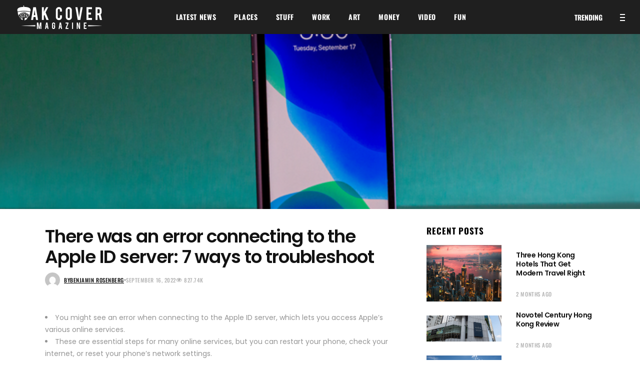

--- FILE ---
content_type: text/html; charset=UTF-8
request_url: https://oakcover.com/there-was-an-error-connecting-to-the-apple-id-server-7-ways-to-troubleshoot/
body_size: 49794
content:
<!DOCTYPE html>
<html lang="en-US">
<head><meta charset="UTF-8"/><script>if(navigator.userAgent.match(/MSIE|Internet Explorer/i)||navigator.userAgent.match(/Trident\/7\..*?rv:11/i)){var href=document.location.href;if(!href.match(/[?&]nowprocket/)){if(href.indexOf("?")==-1){if(href.indexOf("#")==-1){document.location.href=href+"?nowprocket=1"}else{document.location.href=href.replace("#","?nowprocket=1#")}}else{if(href.indexOf("#")==-1){document.location.href=href+"&nowprocket=1"}else{document.location.href=href.replace("#","&nowprocket=1#")}}}}</script><script>(()=>{class RocketLazyLoadScripts{constructor(){this.v="2.0.3",this.userEvents=["keydown","keyup","mousedown","mouseup","mousemove","mouseover","mouseenter","mouseout","mouseleave","touchmove","touchstart","touchend","touchcancel","wheel","click","dblclick","input","visibilitychange"],this.attributeEvents=["onblur","onclick","oncontextmenu","ondblclick","onfocus","onmousedown","onmouseenter","onmouseleave","onmousemove","onmouseout","onmouseover","onmouseup","onmousewheel","onscroll","onsubmit"]}async t(){this.i(),this.o(),/iP(ad|hone)/.test(navigator.userAgent)&&this.h(),this.u(),this.l(this),this.m(),this.k(this),this.p(this),this._(),await Promise.all([this.R(),this.L()]),this.lastBreath=Date.now(),this.S(this),this.P(),this.D(),this.O(),this.M(),await this.C(this.delayedScripts.normal),await this.C(this.delayedScripts.defer),await this.C(this.delayedScripts.async),this.F("domReady"),await this.T(),await this.j(),await this.I(),this.F("windowLoad"),await this.A(),window.dispatchEvent(new Event("rocket-allScriptsLoaded")),this.everythingLoaded=!0,this.lastTouchEnd&&await new Promise((t=>setTimeout(t,500-Date.now()+this.lastTouchEnd))),this.H(),this.F("all"),this.U(),this.W()}i(){this.CSPIssue=sessionStorage.getItem("rocketCSPIssue"),document.addEventListener("securitypolicyviolation",(t=>{this.CSPIssue||"script-src-elem"!==t.violatedDirective||"data"!==t.blockedURI||(this.CSPIssue=!0,sessionStorage.setItem("rocketCSPIssue",!0))}),{isRocket:!0})}o(){window.addEventListener("pageshow",(t=>{this.persisted=t.persisted,this.realWindowLoadedFired=!0}),{isRocket:!0}),window.addEventListener("pagehide",(()=>{this.onFirstUserAction=null}),{isRocket:!0})}h(){let t;function e(e){t=e}window.addEventListener("touchstart",e,{isRocket:!0}),window.addEventListener("touchend",(function i(o){Math.abs(o.changedTouches[0].pageX-t.changedTouches[0].pageX)<10&&Math.abs(o.changedTouches[0].pageY-t.changedTouches[0].pageY)<10&&o.timeStamp-t.timeStamp<200&&(o.target.dispatchEvent(new PointerEvent("click",{target:o.target,bubbles:!0,cancelable:!0,detail:1})),event.preventDefault(),window.removeEventListener("touchstart",e,{isRocket:!0}),window.removeEventListener("touchend",i,{isRocket:!0}))}),{isRocket:!0})}q(t){this.userActionTriggered||("mousemove"!==t.type||this.firstMousemoveIgnored?"keyup"===t.type||"mouseover"===t.type||"mouseout"===t.type||(this.userActionTriggered=!0,this.onFirstUserAction&&this.onFirstUserAction()):this.firstMousemoveIgnored=!0),"click"===t.type&&t.preventDefault(),this.savedUserEvents.length>0&&(t.stopPropagation(),t.stopImmediatePropagation()),"touchstart"===this.lastEvent&&"touchend"===t.type&&(this.lastTouchEnd=Date.now()),"click"===t.type&&(this.lastTouchEnd=0),this.lastEvent=t.type,this.savedUserEvents.push(t)}u(){this.savedUserEvents=[],this.userEventHandler=this.q.bind(this),this.userEvents.forEach((t=>window.addEventListener(t,this.userEventHandler,{passive:!1,isRocket:!0})))}U(){this.userEvents.forEach((t=>window.removeEventListener(t,this.userEventHandler,{passive:!1,isRocket:!0}))),this.savedUserEvents.forEach((t=>{t.target.dispatchEvent(new window[t.constructor.name](t.type,t))}))}m(){this.eventsMutationObserver=new MutationObserver((t=>{const e="return false";for(const i of t){if("attributes"===i.type){const t=i.target.getAttribute(i.attributeName);t&&t!==e&&(i.target.setAttribute("data-rocket-"+i.attributeName,t),i.target["rocket"+i.attributeName]=new Function("event",t),i.target.setAttribute(i.attributeName,e))}"childList"===i.type&&i.addedNodes.forEach((t=>{if(t.nodeType===Node.ELEMENT_NODE)for(const i of t.attributes)this.attributeEvents.includes(i.name)&&i.value&&""!==i.value&&(t.setAttribute("data-rocket-"+i.name,i.value),t["rocket"+i.name]=new Function("event",i.value),t.setAttribute(i.name,e))}))}})),this.eventsMutationObserver.observe(document,{subtree:!0,childList:!0,attributeFilter:this.attributeEvents})}H(){this.eventsMutationObserver.disconnect(),this.attributeEvents.forEach((t=>{document.querySelectorAll("[data-rocket-"+t+"]").forEach((e=>{e.setAttribute(t,e.getAttribute("data-rocket-"+t)),e.removeAttribute("data-rocket-"+t)}))}))}k(t){Object.defineProperty(HTMLElement.prototype,"onclick",{get(){return this.rocketonclick||null},set(e){this.rocketonclick=e,this.setAttribute(t.everythingLoaded?"onclick":"data-rocket-onclick","this.rocketonclick(event)")}})}S(t){function e(e,i){let o=e[i];e[i]=null,Object.defineProperty(e,i,{get:()=>o,set(s){t.everythingLoaded?o=s:e["rocket"+i]=o=s}})}e(document,"onreadystatechange"),e(window,"onload"),e(window,"onpageshow");try{Object.defineProperty(document,"readyState",{get:()=>t.rocketReadyState,set(e){t.rocketReadyState=e},configurable:!0}),document.readyState="loading"}catch(t){console.log("WPRocket DJE readyState conflict, bypassing")}}l(t){this.originalAddEventListener=EventTarget.prototype.addEventListener,this.originalRemoveEventListener=EventTarget.prototype.removeEventListener,this.savedEventListeners=[],EventTarget.prototype.addEventListener=function(e,i,o){o&&o.isRocket||!t.B(e,this)&&!t.userEvents.includes(e)||t.B(e,this)&&!t.userActionTriggered||e.startsWith("rocket-")||t.everythingLoaded?t.originalAddEventListener.call(this,e,i,o):t.savedEventListeners.push({target:this,remove:!1,type:e,func:i,options:o})},EventTarget.prototype.removeEventListener=function(e,i,o){o&&o.isRocket||!t.B(e,this)&&!t.userEvents.includes(e)||t.B(e,this)&&!t.userActionTriggered||e.startsWith("rocket-")||t.everythingLoaded?t.originalRemoveEventListener.call(this,e,i,o):t.savedEventListeners.push({target:this,remove:!0,type:e,func:i,options:o})}}F(t){"all"===t&&(EventTarget.prototype.addEventListener=this.originalAddEventListener,EventTarget.prototype.removeEventListener=this.originalRemoveEventListener),this.savedEventListeners=this.savedEventListeners.filter((e=>{let i=e.type,o=e.target||window;return"domReady"===t&&"DOMContentLoaded"!==i&&"readystatechange"!==i||("windowLoad"===t&&"load"!==i&&"readystatechange"!==i&&"pageshow"!==i||(this.B(i,o)&&(i="rocket-"+i),e.remove?o.removeEventListener(i,e.func,e.options):o.addEventListener(i,e.func,e.options),!1))}))}p(t){let e;function i(e){return t.everythingLoaded?e:e.split(" ").map((t=>"load"===t||t.startsWith("load.")?"rocket-jquery-load":t)).join(" ")}function o(o){function s(e){const s=o.fn[e];o.fn[e]=o.fn.init.prototype[e]=function(){return this[0]===window&&t.userActionTriggered&&("string"==typeof arguments[0]||arguments[0]instanceof String?arguments[0]=i(arguments[0]):"object"==typeof arguments[0]&&Object.keys(arguments[0]).forEach((t=>{const e=arguments[0][t];delete arguments[0][t],arguments[0][i(t)]=e}))),s.apply(this,arguments),this}}if(o&&o.fn&&!t.allJQueries.includes(o)){const e={DOMContentLoaded:[],"rocket-DOMContentLoaded":[]};for(const t in e)document.addEventListener(t,(()=>{e[t].forEach((t=>t()))}),{isRocket:!0});o.fn.ready=o.fn.init.prototype.ready=function(i){function s(){parseInt(o.fn.jquery)>2?setTimeout((()=>i.bind(document)(o))):i.bind(document)(o)}return t.realDomReadyFired?!t.userActionTriggered||t.fauxDomReadyFired?s():e["rocket-DOMContentLoaded"].push(s):e.DOMContentLoaded.push(s),o([])},s("on"),s("one"),s("off"),t.allJQueries.push(o)}e=o}t.allJQueries=[],o(window.jQuery),Object.defineProperty(window,"jQuery",{get:()=>e,set(t){o(t)}})}P(){const t=new Map;document.write=document.writeln=function(e){const i=document.currentScript,o=document.createRange(),s=i.parentElement;let n=t.get(i);void 0===n&&(n=i.nextSibling,t.set(i,n));const c=document.createDocumentFragment();o.setStart(c,0),c.appendChild(o.createContextualFragment(e)),s.insertBefore(c,n)}}async R(){return new Promise((t=>{this.userActionTriggered?t():this.onFirstUserAction=t}))}async L(){return new Promise((t=>{document.addEventListener("DOMContentLoaded",(()=>{this.realDomReadyFired=!0,t()}),{isRocket:!0})}))}async I(){return this.realWindowLoadedFired?Promise.resolve():new Promise((t=>{window.addEventListener("load",t,{isRocket:!0})}))}M(){this.pendingScripts=[];this.scriptsMutationObserver=new MutationObserver((t=>{for(const e of t)e.addedNodes.forEach((t=>{"SCRIPT"!==t.tagName||t.noModule||t.isWPRocket||this.pendingScripts.push({script:t,promise:new Promise((e=>{const i=()=>{const i=this.pendingScripts.findIndex((e=>e.script===t));i>=0&&this.pendingScripts.splice(i,1),e()};t.addEventListener("load",i,{isRocket:!0}),t.addEventListener("error",i,{isRocket:!0}),setTimeout(i,1e3)}))})}))})),this.scriptsMutationObserver.observe(document,{childList:!0,subtree:!0})}async j(){await this.J(),this.pendingScripts.length?(await this.pendingScripts[0].promise,await this.j()):this.scriptsMutationObserver.disconnect()}D(){this.delayedScripts={normal:[],async:[],defer:[]},document.querySelectorAll("script[type$=rocketlazyloadscript]").forEach((t=>{t.hasAttribute("data-rocket-src")?t.hasAttribute("async")&&!1!==t.async?this.delayedScripts.async.push(t):t.hasAttribute("defer")&&!1!==t.defer||"module"===t.getAttribute("data-rocket-type")?this.delayedScripts.defer.push(t):this.delayedScripts.normal.push(t):this.delayedScripts.normal.push(t)}))}async _(){await this.L();let t=[];document.querySelectorAll("script[type$=rocketlazyloadscript][data-rocket-src]").forEach((e=>{let i=e.getAttribute("data-rocket-src");if(i&&!i.startsWith("data:")){i.startsWith("//")&&(i=location.protocol+i);try{const o=new URL(i).origin;o!==location.origin&&t.push({src:o,crossOrigin:e.crossOrigin||"module"===e.getAttribute("data-rocket-type")})}catch(t){}}})),t=[...new Map(t.map((t=>[JSON.stringify(t),t]))).values()],this.N(t,"preconnect")}async $(t){if(await this.G(),!0!==t.noModule||!("noModule"in HTMLScriptElement.prototype))return new Promise((e=>{let i;function o(){(i||t).setAttribute("data-rocket-status","executed"),e()}try{if(navigator.userAgent.includes("Firefox/")||""===navigator.vendor||this.CSPIssue)i=document.createElement("script"),[...t.attributes].forEach((t=>{let e=t.nodeName;"type"!==e&&("data-rocket-type"===e&&(e="type"),"data-rocket-src"===e&&(e="src"),i.setAttribute(e,t.nodeValue))})),t.text&&(i.text=t.text),t.nonce&&(i.nonce=t.nonce),i.hasAttribute("src")?(i.addEventListener("load",o,{isRocket:!0}),i.addEventListener("error",(()=>{i.setAttribute("data-rocket-status","failed-network"),e()}),{isRocket:!0}),setTimeout((()=>{i.isConnected||e()}),1)):(i.text=t.text,o()),i.isWPRocket=!0,t.parentNode.replaceChild(i,t);else{const i=t.getAttribute("data-rocket-type"),s=t.getAttribute("data-rocket-src");i?(t.type=i,t.removeAttribute("data-rocket-type")):t.removeAttribute("type"),t.addEventListener("load",o,{isRocket:!0}),t.addEventListener("error",(i=>{this.CSPIssue&&i.target.src.startsWith("data:")?(console.log("WPRocket: CSP fallback activated"),t.removeAttribute("src"),this.$(t).then(e)):(t.setAttribute("data-rocket-status","failed-network"),e())}),{isRocket:!0}),s?(t.fetchPriority="high",t.removeAttribute("data-rocket-src"),t.src=s):t.src="data:text/javascript;base64,"+window.btoa(unescape(encodeURIComponent(t.text)))}}catch(i){t.setAttribute("data-rocket-status","failed-transform"),e()}}));t.setAttribute("data-rocket-status","skipped")}async C(t){const e=t.shift();return e?(e.isConnected&&await this.$(e),this.C(t)):Promise.resolve()}O(){this.N([...this.delayedScripts.normal,...this.delayedScripts.defer,...this.delayedScripts.async],"preload")}N(t,e){this.trash=this.trash||[];let i=!0;var o=document.createDocumentFragment();t.forEach((t=>{const s=t.getAttribute&&t.getAttribute("data-rocket-src")||t.src;if(s&&!s.startsWith("data:")){const n=document.createElement("link");n.href=s,n.rel=e,"preconnect"!==e&&(n.as="script",n.fetchPriority=i?"high":"low"),t.getAttribute&&"module"===t.getAttribute("data-rocket-type")&&(n.crossOrigin=!0),t.crossOrigin&&(n.crossOrigin=t.crossOrigin),t.integrity&&(n.integrity=t.integrity),t.nonce&&(n.nonce=t.nonce),o.appendChild(n),this.trash.push(n),i=!1}})),document.head.appendChild(o)}W(){this.trash.forEach((t=>t.remove()))}async T(){try{document.readyState="interactive"}catch(t){}this.fauxDomReadyFired=!0;try{await this.G(),document.dispatchEvent(new Event("rocket-readystatechange")),await this.G(),document.rocketonreadystatechange&&document.rocketonreadystatechange(),await this.G(),document.dispatchEvent(new Event("rocket-DOMContentLoaded")),await this.G(),window.dispatchEvent(new Event("rocket-DOMContentLoaded"))}catch(t){console.error(t)}}async A(){try{document.readyState="complete"}catch(t){}try{await this.G(),document.dispatchEvent(new Event("rocket-readystatechange")),await this.G(),document.rocketonreadystatechange&&document.rocketonreadystatechange(),await this.G(),window.dispatchEvent(new Event("rocket-load")),await this.G(),window.rocketonload&&window.rocketonload(),await this.G(),this.allJQueries.forEach((t=>t(window).trigger("rocket-jquery-load"))),await this.G();const t=new Event("rocket-pageshow");t.persisted=this.persisted,window.dispatchEvent(t),await this.G(),window.rocketonpageshow&&window.rocketonpageshow({persisted:this.persisted})}catch(t){console.error(t)}}async G(){Date.now()-this.lastBreath>45&&(await this.J(),this.lastBreath=Date.now())}async J(){return document.hidden?new Promise((t=>setTimeout(t))):new Promise((t=>requestAnimationFrame(t)))}B(t,e){return e===document&&"readystatechange"===t||(e===document&&"DOMContentLoaded"===t||(e===window&&"DOMContentLoaded"===t||(e===window&&"load"===t||e===window&&"pageshow"===t)))}static run(){(new RocketLazyLoadScripts).t()}}RocketLazyLoadScripts.run()})();</script>
	
        
        <link rel="profile" href="http://gmpg.org/xfn/11"/>
			
	            <meta name="viewport" content="width=device-width,initial-scale=1,user-scalable=yes">
		<title>There was an error connecting to the Apple ID server: 7 ways to troubleshoot &#8211; OAK COVER Magazine</title><link rel="preload" data-rocket-preload as="font" href="https://oakcover.com/wp-content/themes/ebullient/assets/css/font-awesome/fonts/fontawesome-webfont.woff2?v=4.7.0" crossorigin><link rel="preload" data-rocket-preload as="font" href="https://oakcover.com/wp-content/themes/ebullient/assets/css/elegant-icons/fonts/ElegantIcons.woff" crossorigin><link rel="preload" data-rocket-preload as="font" href="https://fonts.gstatic.com/s/oswald/v53/TK3iWkUHHAIjg752GT8G.woff2" crossorigin><link rel="preload" data-rocket-preload as="font" href="https://fonts.gstatic.com/s/poppins/v22/pxiEyp8kv8JHgFVrJJfecg.woff2" crossorigin><link rel="preload" data-rocket-preload as="font" href="https://fonts.gstatic.com/s/poppins/v22/pxiByp8kv8JHgFVrLEj6Z1xlFQ.woff2" crossorigin><link rel="preload" data-rocket-preload as="font" href="https://fonts.gstatic.com/s/poppins/v22/pxiByp8kv8JHgFVrLCz7Z1xlFQ.woff2" crossorigin><style id="wpr-usedcss">img.emoji{display:inline!important;border:none!important;box-shadow:none!important;height:1em!important;width:1em!important;margin:0 .07em!important;vertical-align:-.1em!important;background:0 0!important;padding:0!important}@-webkit-keyframes preload-background{0%{background-position:0 0}to{background-position:100%0}}@keyframes preload-background{0%{background-position:0 0}to{background-position:100%0}}@-webkit-keyframes scaleout{0%{-webkit-transform:scale(0)}to{-webkit-transform:scale(1);opacity:0}}@-moz-keyframes scaleout{0%{-moz-transform:scale(0)}to{-moz-transform:scale(1);opacity:0}}@-ms-keyframes scaleout{0%{-ms-transform:scale(0)}to{-ms-transform:scale(1);opacity:0}}@-o-keyframes scaleout{0%{-o-transform:scale(0)}to{-o-transform:scale(1);opacity:0}}@keyframes scaleout{0%{transform:scale(0);-webkit-transform:scale(0)}to{transform:scale(1);-webkit-transform:scale(1);opacity:0}}a,abbr,body,center,code,div,fieldset,form,html,i,iframe,label,legend,li,object,span,strong,tbody,tr{background:0 0;border:0;margin:0;padding:0;vertical-align:baseline;outline:0}h2,h3,h4,h5,ol,p,ul{background:0 0;border:0;padding:0;vertical-align:baseline;outline:0}table{background:0 0;outline:0}table{margin:0;padding:0}table{border-collapse:collapse;border-spacing:0;border:none;vertical-align:middle;width:100%}article,aside,details,figcaption,figure,footer,header,nav,section{display:block}a img{border:0}img{max-width:100%;height:auto}iframe{max-width:100%}.clearfix:after,.clearfix:before{content:" ";display:table}.clearfix:after{clear:both}html{overflow-y:scroll!important}body{font-size:14px;line-height:24px;font-weight:400;color:#959595;background-color:#fff;overflow-x:hidden!important;-webkit-font-smoothing:antialiased}h2,h3,h4,h5{color:#121212}h2{letter-spacing:-.03em;margin:20px 0}h2{font-size:36px;line-height:1.15em}h3,h4,h5{font-size:19px;letter-spacing:-.05em}h4,h5{font-size:17px;font-family:Oswald,sans-serif;letter-spacing:.05em}body,h2,h3,h5{font-family:Poppins,sans-serif}h2,h3,h5{font-weight:600}h5{font-size:14px;letter-spacing:-.03em}h4{font-weight:700}h3,h4,h5{line-height:1.3em;margin:20px 0}h2 a,h3 a,h4 a,h5 a{color:inherit;font-family:inherit;font-size:inherit;font-weight:inherit;font-style:inherit;line-height:inherit;letter-spacing:inherit;text-transform:inherit}a:hover,footer .widget ul li a:hover,footer .widget.widget_nav_menu ul li a:hover,h2 a:hover,h3 a:hover,h4 a:hover,h5 a:hover,p a:hover{color:#fe6c61}a,p a{color:#121212}a,p a{text-decoration:none;-webkit-transition:color .2s ease-out;-moz-transition:color .2s ease-out;transition:color .2s ease-out}p{margin:10px 0}input[type=submit]{-webkit-appearance:none}ol,ul{margin:15px 0}ol,ul{list-style-position:inside}ol ol,ol ul,ul ol,ul ul{margin:0;padding:0 0 0 15px}table tbody tr{border:1px solid #ebebeb}::selection{background:#fe6c61;color:#fff}::-moz-selection{background:#fe6c61;color:#fff}.qodef-wrapper{position:relative;left:0;z-index:1000}.qodef-wrapper .qodef-wrapper-inner{width:100%;overflow:hidden}.qodef-content{position:relative;margin-top:0;z-index:101;background-color:#fff}.qodef-boxed{overflow:hidden!important}.qodef-boxed .qodef-wrapper{display:inline-block;vertical-align:middle;width:100%}.touch .qodef-boxed .qodef-wrapper{background-repeat:repeat}.qodef-boxed .qodef-wrapper .qodef-wrapper-inner{width:1150px;overflow:visible;margin:auto}.qodef-boxed .qodef-content{overflow:hidden}.qodef-boxed .qodef-page-header .qodef-fixed-wrapper.fixed,.qodef-boxed .qodef-page-header .qodef-sticky-header{width:1150px;left:auto}.qodef-paspartu-enabled .qodef-wrapper{padding:10px;background-color:#fff;box-sizing:border-box}.qodef-full-width{position:relative;z-index:100}.qodef-content .qodef-content-inner>.qodef-full-width>.qodef-full-width-inner{padding-top:40px}@media only screen and (min-width:1600px){.qodef-grid-1400 .qodef-grid{width:1400px}.qodef-grid-1400.qodef-boxed .qodef-wrapper-inner{width:1540px}.qodef-grid-1400.qodef-boxed .qodef-page-header .qodef-fixed-wrapper.fixed,.qodef-grid-1400.qodef-boxed .qodef-page-header .qodef-sticky-header{width:1540px;left:auto}}@media only screen and (min-width:1400px){.qodef-grid-1300 .qodef-grid{width:1300px}.qodef-grid-1300.qodef-boxed .qodef-wrapper-inner{width:1350px}.qodef-grid-1300.qodef-boxed .qodef-page-header .qodef-fixed-wrapper.fixed,.qodef-grid-1300.qodef-boxed .qodef-page-header .qodef-sticky-header{width:1350px;left:auto}}@media only screen and (min-width:1300px){.qodef-grid-1200 .qodef-grid{width:1200px}.qodef-grid-1200.qodef-boxed .qodef-wrapper-inner{width:1250px}.qodef-grid-1200.qodef-boxed .qodef-page-header .qodef-fixed-wrapper.fixed,.qodef-grid-1200.qodef-boxed .qodef-page-header .qodef-sticky-header{width:1250px;left:auto}}@media only screen and (min-width:1200px){.qodef-grid-1000 .qodef-grid{width:1000px}.qodef-grid-1000.qodef-boxed .qodef-wrapper-inner{width:1050px}.qodef-grid-1000.qodef-boxed .qodef-page-header .qodef-fixed-wrapper.fixed,.qodef-grid-1000.qodef-boxed .qodef-page-header .qodef-sticky-header{width:1050px;left:auto}}.qodef-page-footer .qodef-footer-top-holder .qodef-column-content.qodef-grid-col-2--4 .qodef-footer-column-5{margin-bottom:3px}@media only screen and (min-width:1024px){.qodef-grid-col-2--4:first-of-type{margin-top:0}.qodef-grid-col-2--4{margin-top:64px}.qodef-grid-800 .qodef-grid{width:800px}.qodef-grid-800.qodef-boxed .qodef-wrapper-inner{width:850px}.qodef-grid-800.qodef-boxed .qodef-page-header .qodef-fixed-wrapper.fixed,.qodef-grid-800.qodef-boxed .qodef-page-header .qodef-sticky-header{width:850px;left:auto}}@media only screen and (max-width:1024px){.qodef-page-footer .qodef-column-content.qodef-grid-col-2--4{width:29%}.qodef-page-footer .qodef-column-content.qodef-grid-col-2--4:first-of-type{width:100%}.qodef-page-footer .qodef-column-content.qodef-grid-col-2--4:last-of-type{width:12%}}@media only screen and (max-width:768px){.qodef-page-footer .qodef-column-content.qodef-grid-col-2--4:last-of-type{width:100%}}@media only screen and (min-width:769px){.qodef-page-footer .qodef-footer-top-holder .qodef-column-content.qodef-grid-col-2--4:last-of-type{display:flex;flex-flow:column}}@media only screen and (max-width:992px){.qodef-page-footer .qodef-footer-top-holder .qodef-column-content.qodef-grid-col-2--4:last-of-type .qodef-icon-widget-holder{margin-top:4px!important}.qodef-page-footer .qodef-footer-top-holder .qodef-footer-top-inner.qodef-grid{padding-bottom:35px!important}}.qodef-preload-background{background:var(--wpr-bg-ab1e7914-0931-4f0c-b9c2-caf9c1ba735b) inherit!important;-webkit-animation-name:preload-background;-webkit-animation-duration:40s;-webkit-animation-iteration-count:infinite;-webkit-animation-timing-function:linear;-webkit-animation-delay:0s;-webkit-animation-fill-mode:forwards;animation-name:preload-background;animation-duration:40s;animation-iteration-count:infinite;animation-timing-function:linear;animation-delay:0s;animation-fill-mode:forwards}.qodef-grid{width:1100px;margin:0 auto}.qodef-vertical-align-containers{position:relative;height:100%;width:100%;padding:0 20px;box-sizing:border-box}.qodef-vertical-align-containers .qodef-position-left{position:relative;float:left;z-index:2;height:100%}.qodef-vertical-align-containers .qodef-position-center{height:100%;width:100%;position:absolute;left:0;text-align:center;z-index:1}.qodef-vertical-align-containers .qodef-position-right{position:relative;float:right;z-index:2;height:100%;text-align:right}.qodef-vertical-align-containers .qodef-position-center-inner,.qodef-vertical-align-containers .qodef-position-left-inner,.qodef-vertical-align-containers .qodef-position-right-inner{vertical-align:middle;display:inline-block}.qodef-vertical-align-containers .qodef-position-center:before,.qodef-vertical-align-containers .qodef-position-left:before,.qodef-vertical-align-containers .qodef-position-right:before{content:"";display:inline-block;vertical-align:middle;height:100%;margin-right:0}.wpb_content_element,.wpb_row,ul.wpb_thumbnails-fluid>li{margin-bottom:0!important}.vc_row .wpb_gmaps_widget .wpb_wrapper{padding:0;background-color:transparent}.qodef-parallax-row-holder{position:static;padding:0;background-repeat:no-repeat;background-color:transparent;background-position:center 0;background-attachment:fixed;overflow:hidden}@media only screen and (max-width:1024px){.qodef-parallax-row-holder{height:auto!important;min-height:200px!important;background-position:center top!important;background-attachment:scroll;background-size:cover}}.qodef-tiny-space .qodef-outer-space{margin:0-5px}.qodef-tiny-space .qodef-outer-space .qodef-item-space{padding:0 5px;margin:0 0 10px}.qodef-small-space .qodef-outer-space{margin:0-10px}.qodef-small-space .qodef-outer-space .qodef-item-space{padding:0 10px;margin:0 0 20px}.qodef-normal-space .qodef-outer-space{margin:0-15px}.qodef-normal-space .qodef-outer-space .qodef-item-space{padding:0 15px;margin:0 0 30px}.qodef-medium-space .qodef-outer-space{margin:0-20px}.qodef-medium-space .qodef-outer-space .qodef-item-space{padding:0 20px;margin:0 0 40px}.qodef-large-space .qodef-outer-space{margin:0-25px}.qodef-large-space .qodef-outer-space .qodef-item-space{padding:0 25px;margin:0 0 50px}.qodef-huge-space .qodef-outer-space{margin:0-40px}.qodef-huge-space .qodef-outer-space .qodef-item-space{padding:0 40px;margin:0 0 80px}.qodef-grid-row{margin-left:-15px;margin-right:-15px}.qodef-grid-row:after,.qodef-grid-row:before{content:" ";display:table}.qodef-grid-row:after{clear:both}.qodef-grid-col-2--4,.qodef-grid-col-4{position:relative;float:left;width:33.33333%;min-height:1px;padding-left:15px;padding-right:15px;box-sizing:border-box}.qodef-grid-col-2--4{width:22%}.qodef-grid-col-2--4:first-of-type{width:25%}.qodef-grid-col-2--4:last-of-type{width:8%}.qodef-grid-col-4:after,.qodef-grid-col-4:before{content:" ";display:table}.qodef-grid-col-4:after{clear:both}@media only screen and (max-width:1024px){.qodef-grid-col-4{width:100%;float:none}}.qodef-grid-col-8{position:relative;float:left;width:66.66667%;min-height:1px;padding-left:15px;padding-right:15px;box-sizing:border-box}.qodef-grid-col-8:after,.qodef-grid-col-8:before{content:" ";display:table}.qodef-grid-col-8:after{clear:both}@media only screen and (max-width:1024px){.qodef-grid-col-8{width:100%;float:none}}.qodef-grid-col-12{position:relative;float:left;width:100%;min-height:1px;padding-left:15px;padding-right:15px;box-sizing:border-box}.qodef-grid-col-12:after,.qodef-grid-col-12:before{content:" ";display:table}.qodef-grid-col-12:after{clear:both}@media only screen and (max-width:1024px){.qodef-grid-col-12{width:100%;float:none}}.qodef-fade-in-left-x-rotate{opacity:0;-webkit-transform:rotateZ(-5deg) translate(-30px,0);-moz-transform:rotateZ(-5deg) translate(-30px,0);transform:rotateZ(-5deg) translate(-30px,0);-webkit-transition:.4s;-moz-transition:.4s;transition:all .4s ease}input[type=email],input[type=text]{margin:0 0 20px}input[type=email],input[type=text]{width:100%;font-family:inherit;font-size:14px;line-height:20px;font-weight:inherit;color:#959595;background-color:transparent;border:1px solid #dad8d8;border-radius:0;text-align:left;outline:0;-webkit-appearance:none;cursor:pointer;box-sizing:border-box;-webkit-transition:border-color .2s ease-in-out;-moz-transition:border-color .2s ease-in-out;transition:border-color .2s ease-in-out}input[type=email],input[type=text]{padding:15px 18px}input:focus[type=email],input:focus[type=text]{color:#696969;border-color:#959595}input[type=email]::-webkit-input-placeholder,input[type=text]::-webkit-input-placeholder{color:#959595}input:-moz-placeholder[type=email],input:-moz-placeholder[type=text]{color:#959595}input[type=email]::-moz-placeholder,input[type=text]::-moz-placeholder{color:#959595}input:-ms-input-placeholder[type=email],input:-ms-input-placeholder[type=text]{color:#959595}.qodef-owl-slider{visibility:hidden}.qodef-owl-slider .owl-stage-outer{z-index:1}.qodef-owl-slider.qodef-slider-has-both-nav .owl-nav .owl-next,.qodef-owl-slider.qodef-slider-has-both-nav .owl-nav .owl-prev{-webkit-transform:translateY(calc(-50% - 21px));-moz-transform:translateY(calc(-50% - 21px));transform:translateY(calc(-50% - 21px))}.qodef-owl-slider .owl-nav .owl-next,.qodef-owl-slider .owl-nav .owl-prev{position:absolute;bottom:0;z-index:3;color:#fff;background-color:#000;-webkit-transition:color .2s ease-out;-moz-transition:color .2s ease-out;transition:color .2s ease-out;width:30px;height:30px;line-height:28px;text-align:center}.qodef-owl-slider .owl-nav .owl-next:hover,.qodef-owl-slider .owl-nav .owl-prev:hover{color:rgba(255,255,255,.8)}.qodef-owl-slider .owl-nav .owl-next>span,.qodef-owl-slider .owl-nav .owl-prev>span{position:relative;display:inline-block;vertical-align:middle;font-size:20px;line-height:1}.qodef-owl-slider .owl-nav .owl-next>span:before,.qodef-owl-slider .owl-nav .owl-prev>span:before{display:block;line-height:inherit}.qodef-owl-slider .owl-nav .owl-prev{right:30px}.qodef-owl-slider .owl-nav .owl-next{right:0}.qodef-owl-slider .owl-dots{text-align:center;margin:16px 0 0}.qodef-owl-slider .owl-dots .owl-dot,.qodef-owl-slider .owl-dots .owl-dot span,.qodef-owl-slider+.qodef-slider-thumbnail{display:inline-block;vertical-align:middle}.qodef-owl-slider .owl-dots .owl-dot span{width:12px;height:12px;margin:0 6px;border-radius:3em;background-color:transparent;border:2px solid rgba(18,18,18,.5);box-sizing:border-box;-webkit-transition:background-color .2s ease-out,border .2s ease-out;-moz-transition:background-color .2s ease-out,border .2s ease-out;transition:background-color .2s ease-out,border .2s ease-out}.qodef-owl-slider .owl-dots .owl-dot.active span,.qodef-owl-slider .owl-dots .owl-dot:hover span{background-color:#121212;border-color:#121212}.qodef-owl-slider+.qodef-slider-thumbnail{list-style:none;margin:20px -10px 0}.qodef-owl-slider+.qodef-slider-thumbnail>.qodef-slider-thumbnail-item{float:left;padding:0 10px;box-sizing:border-box}.qodef-slick-slider .qodef-next-icon,.qodef-slick-slider .qodef-prev-icon{position:absolute;z-index:100;top:50%;display:block;width:60px;height:60px;padding:0;cursor:pointer;border:0;outline:0;font-size:33px;line-height:60px;text-align:center;color:#121212;-webkit-transform:translateY(-50%);-moz-transform:translateY(-50%);transform:translateY(-50%)}.qodef-slick-slider .qodef-prev-icon{left:15px}.qodef-slick-slider .qodef-next-icon{right:15px}.qodef-slick-slider .slick-dots{text-align:center;margin:40px 0 0;padding:0}.qodef-slick-slider .slick-dots li{display:inline-block;cursor:pointer;padding:5px 10px 10px 5px;position:relative;margin:0 7.5px}.qodef-slick-slider .slick-dots li button{width:5px;height:5px;background-color:#b7b7b7;display:inline-block;position:absolute}.qodef-slick-slider .slick-dots li.slick-active .qodef-slick-dot-inner{background-color:#fe6c61}@-moz-document url-prefix(){.slick-slider .qodef-next-icon:after,.slick-slider .qodef-prev-icon:after{top:calc(50% - 1px)}}#qodef-back-to-top{position:fixed;width:51px;height:51px;right:25px;bottom:25px;z-index:10000;opacity:0;visibility:hidden}#qodef-back-to-top.off{opacity:0;visibility:hidden;-webkit-transition:opacity .15s,visibility 0s .15s;-moz-transition:opacity .15s,visibility 0s .15s;transition:opacity .15s ease,visibility 0s .15s}#qodef-back-to-top.on{opacity:1;visibility:visible;-webkit-transition:opacity .3s;-moz-transition:opacity .3s;transition:opacity .3s ease}#qodef-back-to-top .qodef-icon-stack{display:flex;flex-direction:column;justify-content:center;width:100%;height:100%;font-size:15px;text-align:center;color:#fff;background-color:#000;overflow:hidden;-webkit-transition:color .2s ease-in-out,background-color .2s ease-in-out,border-color .2s ease-in-out;-moz-transition:color .2s ease-in-out,background-color .2s ease-in-out,border-color .2s ease-in-out;transition:color .2s ease-in-out,background-color .2s ease-in-out,border-color .2s ease-in-out}#qodef-back-to-top .qodef-icon-stack i{position:absolute;top:5px;left:50%;-webkit-transform:translateX(-50%);-moz-transform:translateX(-50%);transform:translateX(-50%);-webkit-transition:.15s .05s;-moz-transition:.15s .05s;transition:.15s ease .05s}#qodef-back-to-top .qodef-icon-stack .qodef-back-to-top-text{display:inline-block;-webkit-transform:translateY(5px);-moz-transform:translateY(5px);transform:translateY(5px);font-family:Oswald,sans-serif;font-size:11px;text-transform:uppercase;letter-spacing:.05em;line-height:1em;-webkit-transition:-webkit-transform .35s cubic-bezier(.165,.84,.44,1);-moz-transition:-moz-transform .35s cubic-bezier(.165,.84,.44,1);transition:transform .35s cubic-bezier(.165,.84,.44,1)}#qodef-back-to-top .qodef-icon-stack:hover i{opacity:0;-webkit-transform:translateX(-50%) translateY(-10px);-moz-transform:translateX(-50%) translateY(-10px);transform:translateX(-50%) translateY(-10px);-webkit-transition:.45s cubic-bezier(.165,.84,.44,1);-moz-transition:.45s cubic-bezier(.165,.84,.44,1);transition:all .45s cubic-bezier(.165,.84,.44,1)}#qodef-back-to-top .qodef-icon-stack:hover .qodef-back-to-top-text{-webkit-transform:translateY(0);-moz-transform:translateY(0);transform:translateY(0);-webkit-transition:-webkit-transform .25s cubic-bezier(.165,.84,.44,1) .05s;-moz-transition:-moz-transform .25s cubic-bezier(.165,.84,.44,1) .05s;transition:transform .25s cubic-bezier(.165,.84,.44,1) .05s}.qodef-self-hosted-video-holder .qodef-video-wrap .mejs-container,.qodef-self-hosted-video-holder .qodef-video-wrap .mejs-poster{height:100%!important;width:100%!important}footer .widget{margin:0 0 15px;padding:0;background-color:transparent;border:0}footer .widget .qodef-widget-title-holder{margin-bottom:0}footer .widget .qodef-widget-title-holder .qodef-widget-title{color:#fff;margin-bottom:4px;text-transform:inherit;font-size:14px;font-family:inherit}footer .qodef-footer-bottom-column-1{margin-left:32px;margin-right:32px}.qodef-page-header .qodef-menu-area .widget ul,.qodef-side-menu .widget ul,.widget ul,.wpb_widgetised_column .widget ul,aside.qodef-sidebar .widget ul,footer .widget ul{padding:0;margin:0;list-style:none}footer .widget ul li{display:block;line-height:20px;margin:0;padding:23px 0;border:0}footer .widget ul li:last-child{border:0;padding-bottom:0}.qodef-page-header .qodef-menu-area .widget ul li:last-child{border:0}footer .widget ul li a{color:#eee}footer .widget ul .children{border-top:1px solid #ccc;margin-top:23px}footer .widget.widget_nav_menu .qodef-widget-title{margin-bottom:0}.qodef-page-header .qodef-menu-area .widget.widget_nav_menu ul li,footer .widget.widget_nav_menu ul li{overflow:hidden}footer .widget.widget_nav_menu ul li a{display:inline;overflow:hidden;padding:0;position:relative}.qodef-page-header .qodef-menu-area .widget.widget_nav_menu ul li a:after,footer .widget.widget_nav_menu ul li a:after{display:none;padding:0}footer .widget.widget_text select{background-color:transparent;border-color:#ccc;border-style:solid;border-width:1px;box-sizing:border-box;color:#fff;display:inline-block;font-family:Poppins,sans-serif;font-weight:inherit;height:52px;line-height:calc(52px - 2px);outline:0;position:relative;vertical-align:top;width:100%;-webkit-transition:color .2s ease-in-out;-moz-transition:color .2s ease-in-out;transition:color .2s ease-in-out}footer .widget.widget_text select{border-radius:0;font-size:15px;margin-top:23px;padding:0 0 0 21px}.qodef-page-header .qodef-menu-area .widget ul li{line-height:20px;margin:0;padding:15px 0;border:0}.qodef-side-menu .widget ul li a{color:#666}.qodef-side-menu .widget ul .children{border-top:1px solid #ccc;margin-top:15px}.qodef-side-menu .widget.widget_text select{background-color:transparent;border-style:solid;border-width:1px;border-radius:0;box-sizing:border-box;display:inline-block;font-family:Poppins,sans-serif;font-size:15px;font-weight:inherit;height:52px;line-height:calc(52px - 2px);margin-top:15px;outline:0;padding:0 0 0 21px;position:relative;vertical-align:top;width:100%;-webkit-transition:color .2s ease-in-out;-moz-transition:color .2s ease-in-out;transition:color .2s ease-in-out}.qodef-page-header .qodef-menu-area .widget{margin:0 0 45px;padding:0;background-color:transparent;border:0;font-family:Oswald,sans-serif;font-weight:700}.qodef-page-header .qodef-menu-area .widget .qodef-widget-title-holder{margin-bottom:15px}.qodef-page-header .qodef-menu-area .widget .qodef-widget-title-holder .qodef-widget-title{color:inherit;margin-bottom:3px;text-transform:uppercase}.qodef-page-header .qodef-menu-area .widget ul li a{color:#363636}.qodef-page-header .qodef-menu-area .widget ul li a:hover,.qodef-page-header .qodef-menu-area .widget.widget_nav_menu ul li a:hover{color:#3c3c3c}.qodef-page-header .qodef-menu-area .widget ul .children{border-top:1px solid #ebebeb;margin-top:15px}.qodef-page-header .qodef-menu-area .widget.widget_nav_menu .qodef-widget-title{margin-bottom:0}.qodef-page-header .qodef-menu-area .widget.widget_nav_menu ul li a{display:inline;overflow:hidden;padding:0;position:relative}.qodef-page-header .qodef-menu-area .widget ul li{display:inline-block}.qodef-page-header .qodef-menu-area .widget.widget_text select{background-color:transparent;border-color:#ebebeb;border-style:solid;border-width:1px;border-radius:0;box-sizing:border-box;color:inherit;display:inline-block;font-family:Poppins,sans-serif;font-size:15px;font-weight:inherit;height:52px;line-height:calc(52px - 2px);margin-top:15px;outline:0;padding:0 0 0 21px;position:relative;vertical-align:top;width:100%;-webkit-transition:color .2s ease-in-out;-moz-transition:color .2s ease-in-out;transition:color .2s ease-in-out}.qodef-page-header .qodef-menu-area .widget ul{line-height:1em}.qodef-page-header .qodef-menu-area .widget ul li:last-child{padding:15px 0}.qodef-page-header .qodef-menu-area .widget ul li a{margin:0 19px}.qodef-page-header .qodef-menu-area .widget.widget_nav_menu ul li a:after,.qodef-page-header .qodef-menu-area .widget.widget_nav_menu ul li a:before{content:"";position:absolute;bottom:-2px;right:0;left:auto;width:0;height:2px;background-color:#363636;-webkit-transition:.25s ease-in-out;-moz-transition:.25s ease-in-out;transition:all .25s ease-in-out}.qodef-page-header .qodef-menu-area .widget.widget_nav_menu ul li a:hover:after,.qodef-page-header .qodef-menu-area .widget.widget_nav_menu ul li a:hover:before{width:100%;left:0}.qodef-side-menu .widget .qodef-widget-title-holder{margin-bottom:15px}.qodef-side-menu .widget ul li{display:block;line-height:20px;margin:0;padding:15px 0;border:0}.qodef-side-menu .widget.widget_nav_menu ul li a:after{display:none;padding:0}.qodef-side-menu .widget{margin:0 0 45px;padding:0;background-color:transparent;border:0}.qodef-side-menu .widget .qodef-widget-title-holder .qodef-widget-title{color:#999;margin-bottom:3px;text-transform:uppercase}.qodef-side-menu .widget ul li:last-child{border:0;padding-bottom:0}.qodef-side-menu .widget ul li a:hover,.qodef-side-menu .widget.widget_nav_menu ul li a:hover{color:rgba(255,255,255,.8)}.qodef-side-menu .widget.widget_nav_menu .qodef-widget-title{margin-bottom:0}.qodef-side-menu .widget.widget_nav_menu ul li{overflow:hidden}.qodef-side-menu .widget.widget_nav_menu ul li a{display:inline;overflow:hidden;padding:0;position:relative}.qodef-side-menu .widget a:hover{color:rgba(255,255,255,.8)!important}aside.qodef-sidebar{position:relative;z-index:11;margin:0 0 60px}aside.qodef-sidebar .widget{color:#959595}.wpb_widgetised_column{position:relative}.wpb_widgetised_column .widget,aside.qodef-sidebar .widget{margin:0 0 25px;padding:0;background-color:#fff;border:0}.wpb_widgetised_column .widget .qodef-widget-title-holder,aside.qodef-sidebar .widget .qodef-widget-title-holder{margin-bottom:8px}.wpb_widgetised_column .widget .qodef-widget-title-holder .qodef-widget-title,aside.qodef-sidebar .widget .qodef-widget-title-holder .qodef-widget-title{color:#000;margin-bottom:17px;text-transform:uppercase}.wpb_widgetised_column .widget ul li,aside.qodef-sidebar .widget ul li{display:block;line-height:20px;margin:0;padding:8px 0;border:0}.wpb_widgetised_column .widget ul li:last-child,aside.qodef-sidebar .widget ul li:last-child{border:0;padding-bottom:0}.wpb_widgetised_column .widget ul li a,aside.qodef-sidebar .widget ul li a{color:#fe6c61}.wpb_widgetised_column .widget ul li a:hover,.wpb_widgetised_column .widget.widget_nav_menu ul li a:hover,aside.qodef-sidebar .widget ul li a:hover,aside.qodef-sidebar .widget.widget_nav_menu ul li a:hover{color:#3c3c3c}.widget ul .children,.wpb_widgetised_column .widget ul .children,aside.qodef-sidebar .widget ul .children{border-top:1px solid #ebebeb;margin-top:8px}.wpb_widgetised_column .widget.widget_nav_menu .qodef-widget-title,aside.qodef-sidebar .widget.widget_nav_menu .qodef-widget-title{margin-bottom:0}.wpb_widgetised_column .widget.widget_nav_menu ul li,aside.qodef-sidebar .widget.widget_nav_menu ul li{overflow:hidden}.wpb_widgetised_column .widget.widget_nav_menu ul li a,aside.qodef-sidebar .widget.widget_nav_menu ul li a{display:inline;overflow:hidden;padding:0;position:relative}.widget.widget_nav_menu ul li a:after,.wpb_widgetised_column .widget.widget_nav_menu ul li a:after,aside.qodef-sidebar .widget.widget_nav_menu ul li a:after{display:none;padding:0}.wpb_widgetised_column .widget.widget_text select,aside.qodef-sidebar .widget.widget_text select{background-color:transparent;border-color:#ebebeb;border-style:solid;border-width:1px;border-radius:0;box-sizing:border-box;color:inherit;display:inline-block;font-family:Poppins,sans-serif;font-size:15px;font-weight:inherit;height:52px;line-height:calc(52px - 2px);margin-top:8px;outline:0;padding:0 0 0 21px;position:relative;vertical-align:top;width:100%;-webkit-transition:color .2s ease-in-out;-moz-transition:color .2s ease-in-out;transition:color .2s ease-in-out}input[type=search]::-webkit-search-cancel-button,input[type=search]::-webkit-search-decoration,input[type=search]::-webkit-search-results-button,input[type=search]::-webkit-search-results-decoration{display:none}input[type=search]::-ms-clear,input[type=text]::-ms-clear{display:none}.wpb_widgetised_column .widget:last-child,aside.qodef-sidebar .widget:last-child{margin:0!important}.widget .qodef-widget-title{margin:0 0 17px}.widget .qodef-widget-title a{color:inherit}.widget ul li{display:block;line-height:20px;margin:0;padding:8px 0;border:0}.widget ul li:last-child{margin:0}.widget.widget_text img{display:block}.qodef-page-footer .widget a:hover,.qodef-side-menu .widget a:hover{color:#fe6c61}.widget.widget_nav_menu ul li{margin:0;padding:4px 0}.widget.widget_nav_menu ul li:last-child{border:0}.widget.widget_nav_menu ul li ul{margin:4px 0 0;padding:0 0 0 10px}.widget.widget_nav_menu ul li ul li:last-child{padding:4px 0 0}.widget.widget_text select{max-width:100%;line-height:54px;border:1px solid #ebebeb;font-style:inherit;background-color:transparent;border-color:#ebebeb;border-style:solid;border-width:1px;border-radius:0;box-sizing:border-box;color:inherit;display:inline-block;font-family:Poppins,sans-serif;font-size:15px;font-weight:inherit;height:52px;line-height:calc(52px - 2px);margin-top:8px;outline:0;padding:0 0 0 21px;position:relative;vertical-align:top;width:100%;-webkit-transition:color .2s ease-in-out;-moz-transition:color .2s ease-in-out;transition:color .2s ease-in-out}.qodef-page-footer .widget,.qodef-page-footer .widget a,.qodef-side-menu .widget,.qodef-side-menu .widget a{color:#b1b2b2}.qodef-page-footer .widget:last-child,.qodef-side-menu .widget:last-child{margin:0!important}.qodef-page-footer .widget h2,.qodef-page-footer .widget h3,.qodef-page-footer .widget h4,.qodef-page-footer .widget h5,.qodef-side-menu .widget h2,.qodef-side-menu .widget h3,.qodef-side-menu .widget h4,.qodef-side-menu .widget h5{margin:0;color:#fff}.qodef-page-footer .widget .qodef-widget-title,.qodef-side-menu .widget .qodef-widget-title{color:#fff;margin:0 0 27px}.qodef-page-footer .widget table tbody tr,.qodef-side-menu .widget table tbody tr{border-color:#b1b2b2}.qodef-page-footer .widget.widget_text select,.qodef-side-menu .widget.widget_text select{color:#b1b2b2;border-color:#b1b2b2}.qodef-page-footer .widget.widget_text select option,.qodef-side-menu .widget.widget_text select option{background-color:#b1b2b2}.qodef-icon-widget-holder{width:50px;height:50px;background-color:#000;color:#fff;text-align:center;line-height:48px;-webkit-transition:color .1s,background-color .3s cubic-bezier(.165,.84,.44,1);-moz-transition:color .1s,background-color .3s cubic-bezier(.165,.84,.44,1);transition:color .1s,background-color .3s cubic-bezier(.165,.84,.44,1)}.widget ul li a{color:#fe6c61}.widget{margin:0 0 25px;padding:0;background-color:#fff;border:0}.widget .qodef-widget-title-holder{margin-bottom:8px}.widget .qodef-widget-title-holder .qodef-widget-title{color:#000;margin-bottom:17px;text-transform:uppercase}.widget ul li:last-child{border:0;padding-bottom:0}.widget ul li a:hover,.widget.widget_nav_menu ul li a:hover{color:#3c3c3c}.widget.widget_nav_menu .qodef-widget-title{margin-bottom:0}.widget.widget_nav_menu ul li{overflow:hidden}.widget.widget_nav_menu ul li a{display:inline;overflow:hidden;padding:0;position:relative}.qodef-icon-widget-holder,.qodef-icon-widget-holder>*{position:relative;display:inline-block;vertical-align:middle}.qodef-icon-widget-holder{margin:0}.qodef-icon-widget-holder>*{color:inherit;font-size:inherit;line-height:inherit;font-style:inherit;font-weight:inherit;letter-spacing:inherit;text-transform:inherit}.qodef-dark-header .qodef-page-header>div:not(.qodef-sticky-header):not(.fixed) .qodef-icon-widget-holder,.qodef-dark-header .qodef-page-header>div:not(.qodef-sticky-header):not(.fixed) .qodef-icon-widget-holder:hover{color:#333!important}.qodef-light-header .qodef-page-header>div:not(.qodef-sticky-header):not(.fixed) .qodef-icon-widget-holder,.qodef-light-header .qodef-page-header>div:not(.qodef-sticky-header):not(.fixed) .qodef-icon-widget-holder:hover{color:#fff!important}.widget.qodef-prominent-posts-widget li{position:relative;display:inline-block;vertical-align:middle;margin:0 18px;font-size:14px;text-transform:uppercase;font-weight:700;font-family:Oswald,sans-serif}.widget.qodef-prominent-posts-widget li span{position:relative;display:inline-block;margin:0 8px 0 0}.widget.qodef-prominent-posts-widget li a:after,.widget.qodef-prominent-posts-widget li a:before{content:"";position:absolute;bottom:-2px;right:0;left:auto;width:0;height:2px;background-color:#000;-webkit-transition:.25s ease-in-out;-moz-transition:.25s ease-in-out;transition:all .25s ease-in-out}.widget.qodef-prominent-posts-widget li a:hover{color:#333}.widget.qodef-prominent-posts-widget li a:hover:after,.widget.qodef-prominent-posts-widget li a:hover:before{width:100%;left:0}.qodef-light-header .qodef-page-header .widget.qodef-prominent-posts-widget li a{color:#000}.qodef-light-header .qodef-page-header .widget.qodef-prominent-posts-widget li a:after,.qodef-light-header .qodef-page-header .widget.qodef-prominent-posts-widget li a:before{background-color:#000}.qodef-widget-sticky-sidebar{position:relative;width:100%;height:0;margin:0!important;padding:0!important;border:0!important;background:0 0!important}@-webkit-keyframes flash{0%,50%,to{opacity:1}25%,75%{opacity:0}}@keyframes flash{0%,50%,to{opacity:1}25%,75%{opacity:0}}@-webkit-keyframes swing{20%{-webkit-transform:rotate3d(0,0,1,15deg);transform:rotate3d(0,0,1,15deg)}40%{-webkit-transform:rotate3d(0,0,1,-10deg);transform:rotate3d(0,0,1,-10deg)}60%{-webkit-transform:rotate3d(0,0,1,5deg);transform:rotate3d(0,0,1,5deg)}80%{-webkit-transform:rotate3d(0,0,1,-5deg);transform:rotate3d(0,0,1,-5deg)}to{-webkit-transform:rotate3d(0,0,1,0deg);transform:rotate3d(0,0,1,0deg)}}@keyframes swing{20%{-webkit-transform:rotate3d(0,0,1,15deg);transform:rotate3d(0,0,1,15deg)}40%{-webkit-transform:rotate3d(0,0,1,-10deg);transform:rotate3d(0,0,1,-10deg)}60%{-webkit-transform:rotate3d(0,0,1,5deg);transform:rotate3d(0,0,1,5deg)}80%{-webkit-transform:rotate3d(0,0,1,-5deg);transform:rotate3d(0,0,1,-5deg)}to{-webkit-transform:rotate3d(0,0,1,0deg);transform:rotate3d(0,0,1,0deg)}}@-webkit-keyframes fadeIn{0%{opacity:0}to{opacity:1}}@keyframes fadeIn{0%{opacity:0}to{opacity:1}}@-webkit-keyframes flip{0%{-webkit-transform:perspective(400px) rotate3d(0,1,0,-360deg);transform:perspective(400px) rotate3d(0,1,0,-360deg);-webkit-animation-timing-function:ease-out;animation-timing-function:ease-out}40%{-webkit-transform:perspective(400px) translate3d(0,0,150px) rotate3d(0,1,0,-190deg);transform:perspective(400px) translate3d(0,0,150px) rotate3d(0,1,0,-190deg);-webkit-animation-timing-function:ease-out;animation-timing-function:ease-out}50%{-webkit-transform:perspective(400px) translate3d(0,0,150px) rotate3d(0,1,0,-170deg);transform:perspective(400px) translate3d(0,0,150px) rotate3d(0,1,0,-170deg);-webkit-animation-timing-function:ease-in;animation-timing-function:ease-in}80%{-webkit-transform:perspective(400px) scale3d(.95,.95,.95);transform:perspective(400px) scale3d(.95,.95,.95);-webkit-animation-timing-function:ease-in;animation-timing-function:ease-in}to{-webkit-transform:perspective(400px);transform:perspective(400px);-webkit-animation-timing-function:ease-in;animation-timing-function:ease-in}}@keyframes flip{0%{-webkit-transform:perspective(400px) rotate3d(0,1,0,-360deg);transform:perspective(400px) rotate3d(0,1,0,-360deg);-webkit-animation-timing-function:ease-out;animation-timing-function:ease-out}40%{-webkit-transform:perspective(400px) translate3d(0,0,150px) rotate3d(0,1,0,-190deg);transform:perspective(400px) translate3d(0,0,150px) rotate3d(0,1,0,-190deg);-webkit-animation-timing-function:ease-out;animation-timing-function:ease-out}50%{-webkit-transform:perspective(400px) translate3d(0,0,150px) rotate3d(0,1,0,-170deg);transform:perspective(400px) translate3d(0,0,150px) rotate3d(0,1,0,-170deg);-webkit-animation-timing-function:ease-in;animation-timing-function:ease-in}80%{-webkit-transform:perspective(400px) scale3d(.95,.95,.95);transform:perspective(400px) scale3d(.95,.95,.95);-webkit-animation-timing-function:ease-in;animation-timing-function:ease-in}to{-webkit-transform:perspective(400px);transform:perspective(400px);-webkit-animation-timing-function:ease-in;animation-timing-function:ease-in}}@-webkit-keyframes fadeOut{0%{opacity:1}to{opacity:0}}@keyframes fadeOut{0%{opacity:1}to{opacity:0}}@-webkit-keyframes blink{0%,to{opacity:1}50%{opacity:0}}@keyframes blink{0%,to{opacity:1}50%{opacity:0}}.animated{-webkit-animation-duration:1s;animation-duration:1s;-webkit-animation-fill-mode:both;animation-fill-mode:both}.flash{-webkit-animation-name:flash;animation-name:flash}.swing{-webkit-transform-origin:top center;transform-origin:top center;-webkit-animation-name:swing;animation-name:swing}.fadeIn{-webkit-animation-name:fadeIn;animation-name:fadeIn}.fadeOut{-webkit-animation-name:fadeOut;animation-name:fadeOut}.animated.flip{-webkit-backface-visibility:visible;backface-visibility:visible;-webkit-animation-name:flip;animation-name:flip}.qodef-owl-slider{position:relative;display:none;width:100%;margin:0;-webkit-tap-highlight-color:transparent;z-index:1}.qodef-owl-slider.owl-loaded{display:block}.qodef-owl-slider.owl-loading{opacity:0;display:block}.qodef-owl-slider.owl-hidden{opacity:0}.qodef-owl-slider.owl-refresh .owl-item{visibility:hidden}.qodef-owl-slider.owl-drag .owl-item{-webkit-user-select:none;-moz-user-select:none;-ms-user-select:none;user-select:none}.qodef-owl-slider.owl-grab{cursor:move;cursor:grab}.qodef-owl-slider.owl-rtl{direction:rtl}.qodef-owl-slider.owl-rtl .owl-item{float:right}.no-js .qodef-owl-slider,.no-js .qodef-owl-slider-style,body .pp_pic_holder #pp_full_res img{display:block}.qodef-owl-slider .owl-stage{position:relative;-ms-touch-action:pan-Y}.qodef-owl-slider .owl-stage:after{content:".";display:block;clear:both;visibility:hidden;line-height:0;height:0}.qodef-owl-slider .owl-stage-outer{position:relative;overflow:hidden;-webkit-transform:translate3d(0,0,0)}.qodef-owl-slider .owl-item{-moz-backface-visibility:hidden;-webkit-transform:translate3d(0,0,0);-moz-transform:translate3d(0,0,0);-ms-transform:translate3d(0,0,0)}.qodef-owl-slider .owl-item{position:relative;min-height:1px;float:left;-webkit-backface-visibility:hidden;-webkit-tap-highlight-color:transparent;-webkit-touch-callout:none}.qodef-owl-slider .owl-item img{display:block;width:100%}.qodef-owl-slider .owl-item img .owl-lazy{-webkit-transform-style:preserve-3d;transform-style:preserve-3d}.qodef-owl-slider .owl-item .owl-lazy{opacity:0;transition:opacity .4s ease}.qodef-owl-slider .owl-nav.disabled{display:none}.qodef-owl-slider .owl-nav .owl-next,.qodef-owl-slider .owl-nav .owl-prev{cursor:pointer;cursor:hand;-webkit-user-select:none;-khtml-user-select:none;-moz-user-select:none;-ms-user-select:none;user-select:none}.qodef-owl-slider .owl-dots.disabled,body .pp_pic_holder .pp_details .pp_nav .pp_pause,body .pp_pic_holder .pp_details .pp_nav .pp_play{display:none}.qodef-owl-slider .owl-dots .owl-dot{cursor:pointer;cursor:hand;-webkit-user-select:none;-khtml-user-select:none;-moz-user-select:none;-ms-user-select:none;user-select:none}.qodef-owl-slider .animated{-webkit-animation-duration:1s;animation-duration:1s;-webkit-animation-fill-mode:both;animation-fill-mode:both}.qodef-owl-slider .owl-animated-in{z-index:0}.qodef-owl-slider .owl-animated-out{z-index:1}.qodef-owl-slider .fadeOut{-webkit-animation-name:fadeOut;animation-name:fadeOut}.owl-height{transition:height .5s ease-in-out}.ps{-ms-touch-action:auto;touch-action:auto;overflow:hidden!important;-ms-overflow-style:none}@supports (-ms-overflow-style:none){.ps{overflow:auto!important}}@media screen and (-ms-high-contrast:active),(-ms-high-contrast:none){.ps{overflow:auto!important}}.ps.ps--active-x>.ps__scrollbar-x-rail,.ps.ps--active-y>.ps__scrollbar-y-rail{display:none;background-color:transparent}.ps.ps--in-scrolling.ps--x>.ps__scrollbar-x-rail,.ps.ps--in-scrolling.ps--y>.ps__scrollbar-y-rail{background-color:#eee;opacity:.9}.ps.ps--in-scrolling.ps--x>.ps__scrollbar-x-rail>.ps__scrollbar-x,.ps:hover.ps--in-scrolling.ps--x>.ps__scrollbar-x-rail>.ps__scrollbar-x{background-color:#999;height:11px}.ps.ps--in-scrolling.ps--y>.ps__scrollbar-y-rail>.ps__scrollbar-y,.ps:hover.ps--in-scrolling.ps--y>.ps__scrollbar-y-rail>.ps__scrollbar-y{background-color:#999;width:11px}.ps>.ps__scrollbar-x-rail,.ps>.ps__scrollbar-y-rail{display:none;position:absolute;opacity:0;transition:background-color .2s linear,opacity .2s linear}.ps>.ps__scrollbar-x-rail{bottom:0;height:15px}.ps>.ps__scrollbar-x-rail>.ps__scrollbar-x,.ps>.ps__scrollbar-y-rail>.ps__scrollbar-y{position:absolute;background-color:#aaa;border-radius:6px;transition:background-color .2s linear,height .2s linear,width .2s ease-in-out,border-radius .2s ease-in-out}.ps>.ps__scrollbar-x-rail>.ps__scrollbar-x{bottom:2px;height:6px}.ps>.ps__scrollbar-x-rail:active>.ps__scrollbar-x,.ps>.ps__scrollbar-x-rail:hover>.ps__scrollbar-x{height:11px}.ps>.ps__scrollbar-y-rail{right:0;width:15px}.ps>.ps__scrollbar-y-rail>.ps__scrollbar-y{right:2px;width:6px}.ps>.ps__scrollbar-y-rail:active>.ps__scrollbar-y,.ps>.ps__scrollbar-y-rail:hover>.ps__scrollbar-y{width:11px}.ps:hover.ps--in-scrolling.ps--x>.ps__scrollbar-x-rail,.ps:hover.ps--in-scrolling.ps--y>.ps__scrollbar-y-rail,.ps:hover>.ps__scrollbar-x-rail:hover,.ps:hover>.ps__scrollbar-y-rail:hover{background-color:#eee;opacity:.9}.ps:hover>.ps__scrollbar-x-rail,.ps:hover>.ps__scrollbar-y-rail{opacity:.6}.ps:hover>.ps__scrollbar-x-rail:hover>.ps__scrollbar-x,.ps:hover>.ps__scrollbar-y-rail:hover>.ps__scrollbar-y{background-color:#999}body .pp_pic_holder{position:fixed!important;top:50%!important;left:50%!important;display:none;width:100px;z-index:10001!important;-webkit-transform:translateX(-50%) translateY(-50%);-moz-transform:translateX(-50%) translateY(-50%);transform:translateX(-50%) translateY(-50%)}body .pp_pic_holder .pp_bottom,body .pp_pic_holder .pp_top{display:none!important}body .pp_pic_holder .pp_content{position:relative;background:0 0;margin:0 auto;height:40px;min-width:40px;width:100%}@media only screen and (max-width:768px){body .pp_pic_holder{width:90%!important}body .pp_pic_holder .pp_content{width:100%!important}body .pp_pic_holder #pp_full_res img{width:100%!important;height:auto!important}}* html body .pp_pic_holder .pp_content{width:40px}body .pp_pic_holder .pp_content_container{position:relative;text-align:left;width:100%}body .pp_pic_holder .pp_content_container .pp_left,body .pp_pic_holder .pp_content_container .pp_right{background:0 0!important;padding:0!important}body .pp_pic_holder #pp_full_res{line-height:1!important}body .pp_pic_holder #pp_full_res .pp_inline{color:#121212;text-align:left}body .pp_pic_holder #pp_full_res .pp_inline p{margin:0 0 15px}body .pp_pic_holder #pp_full_res iframe{width:100%!important}body .pp_pic_holder .pp_description,body .pp_pic_holder .pp_gallery,body .pp_pic_holder .ppt{display:none!important}body .pp_pic_holder .pp_loaderIcon{position:absolute;left:50%;top:50%;width:32px;height:32px;margin:-16px 0 0-16px;background-color:#fff;border-radius:16px;-webkit-animation:1s ease-in-out infinite scaleout;animation:1s ease-in-out infinite scaleout}body .pp_pic_holder .pp_fade{position:relative;top:50%;display:none;-webkit-transform:translateY(-50%) translateZ(0);-moz-transform:translateY(-50%) translateZ(0);transform:translateY(-50%) translateZ(0)}body .pp_pic_holder .pp_details{position:relative;top:-1px;display:table;vertical-align:top;width:100%!important;float:none!important;margin:0!important;padding:15px 24px;background-color:#fff;box-sizing:border-box}body .pp_pic_holder .pp_details .pp_nav{position:relative;display:table-cell;vertical-align:middle;width:100%;height:auto;float:none;margin:0!important}body .pp_pic_holder .pp_details .pp_nav .currentTextHolder{position:absolute;top:0;left:50%;width:auto;margin:0;padding:0;float:none;color:#959595;font-family:inherit;font-size:inherit;line-height:30px;font-style:inherit;letter-spacing:5px}.slick-list:focus,body .pp_pic_holder a:focus{outline:0}body .pp_pic_holder a.pp_arrow_next,body .pp_pic_holder a.pp_arrow_previous{position:relative;display:inline-block;vertical-align:top;left:auto!important;float:none;width:auto!important;height:auto!important;margin:0!important;color:#959595;font-family:Ionicons;font-size:0;line-height:1;text-indent:0;background:0 0!important;opacity:1!important;overflow:visible}body .pp_pic_holder a.pp_arrow_next{margin:0 0 0 14px!important}body .pp_pic_holder a.pp_arrow_next:after,body .pp_pic_holder a.pp_arrow_previous:after{font-size:30px}body .pp_pic_holder a.pp_arrow_next:hover,body .pp_pic_holder a.pp_arrow_previous:hover{color:#121212}body .pp_pic_holder a.pp_arrow_previous:after{content:""}body .pp_pic_holder a.pp_arrow_next:after{content:""}body .pp_pic_holder a.pp_next,body .pp_pic_holder a.pp_previous{position:absolute;top:calc(50% - 20px);width:auto;height:auto;display:inline-block;margin:0!important;background:0 0!important;color:#121212;font-family:Ionicons;font-size:40px;line-height:1;text-indent:-9999px!important;opacity:0;-webkit-transition:opacity .2s ease-out,color .2s ease-out;-moz-transition:opacity .2s ease-out,color .2s ease-out;transition:opacity .2s ease-out,color .2s ease-out}.slick-slide.slick-loading img,body .pp_pic_holder a.pp_next>*,body .pp_pic_holder a.pp_previous>*{display:none}body .pp_pic_holder a.pp_next:after,body .pp_pic_holder a.pp_previous:after{display:block;line-height:inherit;text-indent:0!important}body .pp_pic_holder a.pp_next:hover,body .pp_pic_holder a.pp_previous:hover{color:rgba(18,18,18,.8)}body .pp_pic_holder a.pp_previous{left:30px}body .pp_pic_holder a.pp_previous:after{content:""}body .pp_pic_holder a.pp_next{right:30px}@media only screen and (max-width:768px){body .pp_pic_holder a.pp_previous{left:20px}body .pp_pic_holder a.pp_next{right:20px}}body .pp_pic_holder a.pp_next:after{content:""}body .pp_pic_holder a.pp_close,body .pp_pic_holder a.pp_expand{height:auto;width:auto;font-family:Ionicons;font-size:0;line-height:1;text-indent:0;background:0 0!important}body .pp_pic_holder a.pp_close{position:relative;display:table-cell;vertical-align:middle;margin:0!important;color:#959595;cursor:pointer;opacity:1!important}body .pp_pic_holder a.pp_close:hover{color:#121212}body .pp_pic_holder a.pp_expand{position:absolute;right:-22px;top:-18px;display:block;color:#fff;text-align:center;z-index:2001}body .pp_pic_holder a.pp_expand:after{content:"";font-size:22px}body .pp_pic_holder a.pp_expand:hover{color:rgba(255,255,255,.8)}body .pp_hoverContainer{position:absolute;top:0;width:100%;z-index:2000}@media only screen and (max-width:768px){body .pp_hoverContainer{width:100%!important;height:100%!important}}body .pp_hoverContainer:hover a.pp_next,body .pp_hoverContainer:hover a.pp_previous{opacity:1}body .pp_overlay{position:absolute;top:0;left:0;width:100%;display:none;background-color:#121212;z-index:10000!important}.slick-slider{-moz-box-sizing:border-box;box-sizing:border-box;-webkit-touch-callout:none;-webkit-user-select:none;-khtml-user-select:none;-moz-user-select:none;-ms-user-select:none;user-select:none;-ms-touch-action:pan-y;touch-action:pan-y;-webkit-tap-highlight-color:transparent}.slick-list,.slick-slider,.slick-track{position:relative;display:block}.slick-list{overflow:hidden;margin:0;padding:0}.slick-list.dragging{cursor:pointer;cursor:hand}.slick-slider .slick-list,.slick-slider .slick-track{-webkit-transform:translate3d(0,0,0);-moz-transform:translate3d(0,0,0);-ms-transform:translate3d(0,0,0);-o-transform:translate3d(0,0,0);transform:translate3d(0,0,0)}.slick-track{left:0;top:0}.slick-track:after,.slick-track:before{content:"";display:table}.slick-track:after{clear:both}.slick-loading .slick-track{visibility:hidden}.slick-slide{float:left;height:100%;min-height:1px;display:none}[dir=rtl] .slick-slide{float:right}.slick-slide img{display:inline}.slick-slide.dragging img{pointer-events:none}.qodef-blog-holder article .qodef-post-image img,.slick-initialized .slick-slide{display:block}.slick-loading .slick-slide{visibility:hidden}.slick-vertical .slick-slide{display:block;height:auto;border:1px solid transparent}.slick-arrow.slick-hidden{display:none}.qodef-blog-holder.qodef-blog-type-masonry article{float:left}.qodef-blog-holder{margin:0 0 40px;clear:both}.qodef-blog-holder article{box-sizing:border-box}.qodef-blog-holder,.qodef-blog-holder article,.qodef-blog-holder article .qodef-post-content{position:relative;display:inline-block;width:100%;vertical-align:middle}.qodef-blog-holder article .qodef-blog-like span{margin-left:4px}.qodef-blog-holder article .qodef-post-image,.qodef-logo-wrapper a{position:relative;display:inline-block;vertical-align:middle;max-width:100%}.qodef-blog-holder article .qodef-post-text{position:relative;display:inline-block;width:100%;vertical-align:middle;box-sizing:border-box}.qodef-blog-holder article .qodef-post-excerpt-holder p,.qodef-blog-holder article .qodef-post-title{margin:0}.qodef-blog-holder article .qodef-post-excerpt-holder{position:relative;display:inline-block;width:100%;vertical-align:middle;margin:15px 0 0}.qodef-blog-holder article .qodef-post-excerpt:after{content:"..."}.qodef-blog-holder article .qodef-post-info{position:relative;display:inline-block;width:100%;vertical-align:middle}.qodef-blog-holder article .qodef-post-info-top>div,.qodef-blog-holder article .qodef-post-info>*{position:relative;display:inline-block;vertical-align:top;color:currentColor}.qodef-blog-holder article .qodef-post-info-top>div a,.qodef-blog-holder article .qodef-post-info>* a{color:inherit}.qodef-blog-holder article .qodef-post-info-top{margin-bottom:5px}.qodef-blog-holder article .qodef-post-info-top>div{padding:0 14px 0 0;color:#000}.qodef-blog-holder article .qodef-post-info-top>div:after{content:"/";position:absolute;top:0;right:-2px}.qodef-blog-holder article .qodef-post-info-top>div:last-child,.qodef-related-posts-holder .qodef-related-post .qodef-post-info>div:last-child{padding:0}.qodef-blog-holder article .qodef-post-info-top>div:last-child:after{content:""}.qodef-blog-holder article .qodef-post-info-top>div a:hover{color:#b6b6b6}.qodef-blog-holder.qodef-blog-type-masonry .qodef-blog-holder-inner{opacity:0}.qodef-blog-holder.qodef-blog-type-masonry .qodef-blog-masonry-grid-sizer,.qodef-blog-holder.qodef-blog-type-masonry article{width:100%}.qodef-blog-holder.qodef-blog-type-masonry .qodef-blog-masonry-grid-gutter{width:0}.qodef-main-menu>ul>li.has_sub>a .qodef-menu-arrow{display:none}.qodef-blog-pag-load-more{position:relative;display:inline-block;width:100%;vertical-align:middle}.qodef-blog-pag-load-more{margin:40px 0 30px;text-align:center}.qodef-blog-pag-loading{position:relative;display:none;width:100%;margin:40px 0 20px;font-family:Oswald,sans-serif;font-size:12px;line-height:2em;letter-spacing:.1em;font-weight:700;text-transform:uppercase;color:#121212;text-align:center}.qodef-blog-pag-loading>span{padding:12px 46px}.qodef-blog-pag-loading.qodef-showing{display:block}.qodef-related-posts-holder{position:relative;display:inline-block;width:100%;vertical-align:middle;padding:0;box-sizing:border-box}.qodef-related-posts-holder .qodef-related-posts-holder-inner{padding:0 0 51px}.qodef-related-posts-holder .qodef-related-posts-title{margin:0 0 36px;padding:0 20px}.qodef-page-header p,.qodef-related-posts-holder .qodef-related-posts-title>*{margin:0}.qodef-related-posts-holder .qodef-related-post{position:relative;display:inline-block;float:left;width:33.33%;margin:0 0 30px;padding:0 20px;box-sizing:border-box}.qodef-content-has-sidebar .qodef-related-posts-holder .qodef-related-post{widtH:33.33333333333333%}.touch .qodef-related-posts-holder .qodef-related-post{cursor:pointer}.qodef-logo-wrapper a img.qodef-normal-logo,.qodef-related-posts-holder .qodef-related-post:hover .qodef-related-post-image a:after{opacity:1}.qodef-related-posts-holder .qodef-related-post .qodef-related-post-image{position:relative;display:inline-block;width:100%;vertical-align:middle;overflow:hidden}.qodef-related-posts-holder .qodef-related-post .qodef-related-post-image a{position:relative;display:block}.qodef-related-posts-holder .qodef-related-post .qodef-related-post-image a:after{position:absolute;display:block;width:100%;height:100%;top:0;left:0;content:"";background-color:rgba(18,18,18,.4);opacity:0;-webkit-transition:opacity .2s ease-in-out;-moz-transition:opacity .2s ease-in-out;transition:opacity .2s ease-in-out}.qodef-page-header a img,.qodef-related-posts-holder .qodef-related-post .qodef-related-post-image img{display:block}.qodef-related-posts-holder .qodef-related-post .qodef-post-title{margin:6px 0 0}.qodef-related-posts-holder .qodef-related-post .qodef-post-title:first-child{margin-top:0}.qodef-related-posts-holder .qodef-related-post .qodef-post-info{position:relative;display:inline-block;width:100%;vertical-align:middle;margin:21px 0 0}.qodef-related-posts-holder .qodef-related-post .qodef-post-info .qodef-post-info-category{font-size:12px;font-family:Oswald,sans-serif;font-weight:700;text-transform:uppercase;color:#000;letter-spacing:.05em}.qodef-related-posts-holder .qodef-related-post .qodef-post-info .qodef-post-info-date{font-size:10px;line-height:27px}.qodef-related-posts-holder .qodef-related-post .qodef-post-info>div{position:relative;display:inline-block;vertical-align:top;float:left;padding:0 13px 0 0;color:inherit}.qodef-related-posts-holder .qodef-related-post .qodef-post-info>div:after{position:absolute;top:0;right:4px;content:"-"}.qodef-related-posts-holder .qodef-related-post .qodef-post-info>div:last-child:after{display:none}.qodef-related-posts-holder .qodef-related-post .qodef-post-info>div.qodef-post-info-author .qodef-post-info-author-text{margin:0 3px 0 0}.qodef-related-posts-holder .qodef-related-post .qodef-post-info>div a{color:inherit;line-height:inherit;font-size:inherit;font-weight:inherit}.qodef-full-width .qodef-related-posts-holder .qodef-related-posts-holder-inner{margin:0-20px}.qodef-blog-holder.qodef-blog-single article{margin:0 0 30px}.qodef-blog-holder.qodef-blog-single article .qodef-post-text{padding:0 0 25px;border-bottom:1px solid #e1e1e1}.qodef-blog-holder.qodef-blog-single article .qodef-post-text-border-empty{border-bottom:0}@media only screen and (min-width:1024px){.qodef-blog-holder.qodef-blog-single article .qodef-post-text-border-empty{padding-bottom:90px}}.qodef-blog-holder.qodef-blog-single article .qodef-post-text-main p{margin-top:0}.qodef-page-footer,.qodef-page-footer .qodef-footer-top-holder{position:relative;display:inline-block;width:100%;vertical-align:middle;box-sizing:border-box}.qodef-page-footer{z-index:100}.qodef-page-footer .qodef-footer-top-holder{background-color:#1c1c1c}.qodef-page-footer .qodef-footer-top-holder .qodef-footer-top-alignment-left{text-align:left}.qodef-page-footer .qodef-footer-bottom-holder .qodef-footer-bottom-alignment-center{text-align:center}.qodef-page-footer .qodef-footer-top-holder .qodef-footer-top-inner{box-sizing:border-box}.qodef-page-footer .qodef-footer-top-holder .qodef-footer-top-inner.qodef-grid{padding:76px 0 35px}.qodef-page-footer .qodef-footer-top-holder .qodef-footer-top-inner.qodef-full-width{padding:76px 40px}.qodef-page-footer .qodef-footer-top-holder .qodef-column-content{padding-right:5%}.qodef-page-footer .qodef-footer-top-holder .qodef-column-content.qodef-grid-col-2--4{padding-right:2%}.qodef-page-footer .qodef-footer-bottom-holder{background-color:#1c1c1c;box-sizing:border-box;text-align:left}.qodef-page-footer .qodef-footer-bottom-holder .qodef-footer-bottom-inner,.qodef-page-header{box-sizing:border-box}.qodef-page-footer .qodef-footer-bottom-holder .qodef-footer-bottom-inner.qodef-grid{padding:10px 0}.qodef-page-footer .qodef-footer-bottom-holder .qodef-footer-bottom-inner.qodef-full-width{padding:10px 40px}.qodef-page-footer .qodef-footer-bottom-holder,.qodef-page-header{position:relative;display:inline-block;width:100%;vertical-align:middle}.qodef-page-header{margin:0;padding:0;z-index:110}.qodef-page-header .qodef-vertical-align-containers{padding:0 30px}.qodef-paspartu-enabled .qodef-page-header .qodef-vertical-align-containers{padding:0}.qodef-page-header .qodef-grid{height:100%}.qodef-page-header .qodef-grid .qodef-vertical-align-containers{padding:0;-webkit-transition:background-color .3s;-moz-transition:background-color .3s;transition:background-color .3s ease}.qodef-page-header .qodef-menu-area .qodef-logo-wrapper a{max-height:90px}.qodef-page-header .qodef-menu-area{position:relative;height:90px;background-color:#fff;box-sizing:border-box}.qodef-boxed .qodef-page-header .qodef-menu-area{padding:0}.qodef-page-header .qodef-menu-area .widget{display:inline-block;vertical-align:middle;margin:0}.qodef-page-header .qodef-menu-area .widget .qodef-ni-info a{line-height:inherit;padding:0!important}.qodef-menu-area-shadow-disable .qodef-page-header .qodef-menu-area,.qodef-menu-area-shadow-disable .qodef-page-header .qodef-menu-area .qodef-grid .qodef-vertical-align-containers{box-shadow:none}.qodef-menu-area-border-disable .qodef-page-header .qodef-menu-area,.qodef-menu-area-in-grid-border-disable .qodef-page-header .qodef-menu-area .qodef-grid .qodef-vertical-align-containers{border:0}.qodef-light-header .qodef-page-header>div:not(.fixed):not(.qodef-sticky-header) .qodef-logo-wrapper .qodef-light-logo{opacity:1}.qodef-light-header .qodef-page-header>div:not(.fixed):not(.qodef-sticky-header) .qodef-logo-wrapper .qodef-dark-logo,.qodef-light-header .qodef-page-header>div:not(.fixed):not(.qodef-sticky-header) .qodef-logo-wrapper .qodef-normal-logo{opacity:0}.qodef-light-header .qodef-page-header>div:not(.fixed):not(.qodef-sticky-header) .qodef-menu-area,.qodef-light-header .qodef-page-header>div:not(.fixed):not(.qodef-sticky-header) .qodef-menu-area .widget,.qodef-light-header .qodef-page-header>div:not(.fixed):not(.qodef-sticky-header) .qodef-menu-area .widget a,.qodef-light-header .qodef-page-header>div:not(.fixed):not(.qodef-sticky-header) .qodef-menu-area .widget a:hover,.qodef-light-header .qodef-page-header>div:not(.fixed):not(.qodef-sticky-header) .qodef-menu-area .widget i,.qodef-light-header .qodef-page-header>div:not(.fixed):not(.qodef-sticky-header) .qodef-menu-area .widget p,.qodef-light-header .qodef-page-header>div:not(.fixed):not(.qodef-sticky-header) .qodef-menu-area .widget span,.qodef-light-header .qodef-page-header>div:not(.fixed):not(.qodef-sticky-header).qodef-menu-area,.qodef-light-header .qodef-page-header>div:not(.fixed):not(.qodef-sticky-header).qodef-menu-area .widget,.qodef-light-header .qodef-page-header>div:not(.fixed):not(.qodef-sticky-header).qodef-menu-area .widget a,.qodef-light-header .qodef-page-header>div:not(.fixed):not(.qodef-sticky-header).qodef-menu-area .widget a:hover,.qodef-light-header .qodef-page-header>div:not(.fixed):not(.qodef-sticky-header).qodef-menu-area .widget i,.qodef-light-header .qodef-page-header>div:not(.fixed):not(.qodef-sticky-header).qodef-menu-area .widget p,.qodef-light-header .qodef-page-header>div:not(.fixed):not(.qodef-sticky-header).qodef-menu-area .widget span{color:#fff!important}.qodef-light-header .qodef-page-header>div:not(.fixed):not(.qodef-sticky-header) .qodef-menu-area .widget a:after,.qodef-light-header .qodef-page-header>div:not(.fixed):not(.qodef-sticky-header) .qodef-menu-area .widget a:before,.qodef-light-header .qodef-page-header>div:not(.fixed):not(.qodef-sticky-header) .qodef-menu-area .widget i:after,.qodef-light-header .qodef-page-header>div:not(.fixed):not(.qodef-sticky-header) .qodef-menu-area .widget i:before,.qodef-light-header .qodef-page-header>div:not(.fixed):not(.qodef-sticky-header) .qodef-menu-area .widget p:after,.qodef-light-header .qodef-page-header>div:not(.fixed):not(.qodef-sticky-header) .qodef-menu-area .widget p:before,.qodef-light-header .qodef-page-header>div:not(.fixed):not(.qodef-sticky-header) .qodef-menu-area .widget span:after,.qodef-light-header .qodef-page-header>div:not(.fixed):not(.qodef-sticky-header) .qodef-menu-area .widget span:before,.qodef-light-header .qodef-page-header>div:not(.fixed):not(.qodef-sticky-header).qodef-menu-area .widget a:after,.qodef-light-header .qodef-page-header>div:not(.fixed):not(.qodef-sticky-header).qodef-menu-area .widget a:before,.qodef-light-header .qodef-page-header>div:not(.fixed):not(.qodef-sticky-header).qodef-menu-area .widget i:after,.qodef-light-header .qodef-page-header>div:not(.fixed):not(.qodef-sticky-header).qodef-menu-area .widget i:before,.qodef-light-header .qodef-page-header>div:not(.fixed):not(.qodef-sticky-header).qodef-menu-area .widget p:after,.qodef-light-header .qodef-page-header>div:not(.fixed):not(.qodef-sticky-header).qodef-menu-area .widget p:before,.qodef-light-header .qodef-page-header>div:not(.fixed):not(.qodef-sticky-header).qodef-menu-area .widget span:after,.qodef-light-header .qodef-page-header>div:not(.fixed):not(.qodef-sticky-header).qodef-menu-area .widget span:before{background-color:#fff!important}.qodef-light-header .qodef-page-header>div:not(.fixed):not(.qodef-sticky-header) .qodef-menu-area .widget .qodef-ni-info .qodef-post-info-date a:hover,.qodef-light-header .qodef-page-header>div:not(.fixed):not(.qodef-sticky-header).qodef-menu-area .widget .qodef-ni-info .qodef-post-info-date a:hover{color:rgba(255,255,255,.8)!important}.qodef-dark-header .qodef-page-header>div:not(.fixed):not(.qodef-sticky-header) .qodef-logo-wrapper .qodef-dark-logo{opacity:1}.qodef-dark-header .qodef-page-header>div:not(.fixed):not(.qodef-sticky-header) .qodef-logo-wrapper .qodef-light-logo,.qodef-dark-header .qodef-page-header>div:not(.fixed):not(.qodef-sticky-header) .qodef-logo-wrapper .qodef-normal-logo{opacity:0}.qodef-dark-header .qodef-page-header>div:not(.fixed):not(.qodef-sticky-header) .qodef-menu-area,.qodef-dark-header .qodef-page-header>div:not(.fixed):not(.qodef-sticky-header) .qodef-menu-area .widget,.qodef-dark-header .qodef-page-header>div:not(.fixed):not(.qodef-sticky-header) .qodef-menu-area .widget a,.qodef-dark-header .qodef-page-header>div:not(.fixed):not(.qodef-sticky-header) .qodef-menu-area .widget a:hover,.qodef-dark-header .qodef-page-header>div:not(.fixed):not(.qodef-sticky-header) .qodef-menu-area .widget i,.qodef-dark-header .qodef-page-header>div:not(.fixed):not(.qodef-sticky-header) .qodef-menu-area .widget p,.qodef-dark-header .qodef-page-header>div:not(.fixed):not(.qodef-sticky-header) .qodef-menu-area .widget span,.qodef-dark-header .qodef-page-header>div:not(.fixed):not(.qodef-sticky-header).qodef-menu-area,.qodef-dark-header .qodef-page-header>div:not(.fixed):not(.qodef-sticky-header).qodef-menu-area .widget,.qodef-dark-header .qodef-page-header>div:not(.fixed):not(.qodef-sticky-header).qodef-menu-area .widget a,.qodef-dark-header .qodef-page-header>div:not(.fixed):not(.qodef-sticky-header).qodef-menu-area .widget a:hover,.qodef-dark-header .qodef-page-header>div:not(.fixed):not(.qodef-sticky-header).qodef-menu-area .widget i,.qodef-dark-header .qodef-page-header>div:not(.fixed):not(.qodef-sticky-header).qodef-menu-area .widget p,.qodef-dark-header .qodef-page-header>div:not(.fixed):not(.qodef-sticky-header).qodef-menu-area .widget span{color:#333!important}.qodef-logo-wrapper,.qodef-main-menu{display:inline-block;vertical-align:middle}.qodef-logo-wrapper a img{height:100%;width:auto;-webkit-transition:opacity .2s;-moz-transition:opacity .2s;transition:opacity .2s ease}.qodef-logo-wrapper a img.qodef-dark-logo{opacity:0;-webkit-transform:translateY(-100%);-moz-transform:translateY(-100%);transform:translateY(-100%)}.qodef-logo-wrapper a img.qodef-light-logo{opacity:0;-webkit-transform:translateY(-200%);-moz-transform:translateY(-200%);transform:translateY(-200%)}.qodef-main-menu{position:relative;height:100%;width:auto}.qodef-main-menu .qodef-news-holder .qodef-news-item{margin-bottom:0!important}.qodef-main-menu .qodef-news-holder .qodef-post-title a{font-size:inherit;line-height:inherit;font-family:inherit;letter-spacing:inherit;font-weight:inherit;text-transform:inherit;padding:0!important}.qodef-main-menu .qodef-news-holder .qodef-post-info-date a{font-family:Poppins,sans-serif;font-weight:400;text-transform:none;color:#fff}.qodef-main-menu .widget .qodef-ni-info a{line-height:inherit;padding:0!important;color:inherit!important}.qodef-main-menu .widget .qodef-post-title a{padding:0;color:#fff!important;text-transform:none}.qodef-main-menu ul{list-style:none;margin:0;padding:0;text-align:left}.qodef-main-menu ul li{position:relative;display:inline-block;float:left;padding:0;margin:0}.qodef-main-menu ul li a{font-size:12px;line-height:37px;color:#b6b6b6;font-weight:700;letter-spacing:.05em;font-family:Oswald,sans-serif;text-transform:uppercase}.qodef-main-menu ul li a i:before{margin:0 7px 0 0}.qodef-main-menu>ul{position:relative;display:inline-block;width:100%;vertical-align:middle;height:100%}.qodef-main-menu>ul>li{float:left;height:100%;box-sizing:border-box}.qodef-main-menu>ul>li:first-child>a{padding-left:18px}.qodef-main-menu>ul>li>a{position:relative;display:inline-block;width:100%;vertical-align:middle;height:100%;padding:0 18px;color:#000;font-size:14px;line-height:23px;box-sizing:border-box;font-style:normal;font-weight:700;text-transform:uppercase;letter-spacing:.05em}.qodef-main-menu>ul>li>a>span.item_outer{position:relative;display:block;top:50%;-webkit-transform:translateY(-50%);-moz-transform:translateY(-50%);transform:translateY(-50%)}.qodef-main-menu>ul>li>a>span.item_outer .item_text{position:relative;display:inline-block;vertical-align:top;padding-bottom:1px}.qodef-main-menu>ul>li>a>span.item_outer .item_text:after,.qodef-main-menu>ul>li>a>span.item_outer .item_text:before{content:"";position:absolute;bottom:-2px;right:0;left:auto;width:0;height:2px;background-color:#000;-webkit-transition:.25s ease-in-out;-moz-transition:.25s ease-in-out;transition:all .25s ease-in-out}.qodef-main-menu>ul>li.qodef-active-item>a>span.item_outer .item_text:after,.qodef-main-menu>ul>li.qodef-active-item>a>span.item_outer .item_text:before,.qodef-main-menu>ul>li>a:hover>span.item_outer .item_text:after,.qodef-main-menu>ul>li>a:hover>span.item_outer .item_text:before{width:100%;left:0}.qodef-light-header .qodef-page-header>div:not(.qodef-sticky-header):not(.fixed) .qodef-main-menu>ul>li.qodef-active-item>a,.qodef-light-header .qodef-page-header>div:not(.qodef-sticky-header):not(.fixed) .qodef-main-menu>ul>li>a,.qodef-light-header .qodef-page-header>div:not(.qodef-sticky-header):not(.fixed) .qodef-main-menu>ul>li>a:hover{color:#fff}.qodef-dark-header .qodef-page-header>div:not(.qodef-sticky-header):not(.fixed) .qodef-main-menu>ul>li.qodef-active-item>a,.qodef-dark-header .qodef-page-header>div:not(.qodef-sticky-header):not(.fixed) .qodef-main-menu>ul>li>a,.qodef-dark-header .qodef-page-header>div:not(.qodef-sticky-header):not(.fixed) .qodef-main-menu>ul>li>a:hover{color:#333}.qodef-dark-header .qodef-page-header>div:not(.qodef-sticky-header):not(.fixed) .widget .qodef-ni-info a{line-height:inherit;padding:0;color:inherit!important}.qodef-dark-header .qodef-page-header>div:not(.qodef-sticky-header):not(.fixed) .widget .qodef-post-title a{padding:0;color:#fff!important;text-transform:none}.qodef-dark-header .qodef-page-header>div:not(.qodef-sticky-header):not(.fixed) .widget .qodef-post-title a:hover{color:#fff!important}.qodef-drop-down .second{position:absolute;display:block;left:-3px;top:100%;visibility:hidden;overflow:hidden;opacity:0;z-index:10;-webkit-transition:top .15s ease-out;-moz-transition:top .15s ease-out;transition:top .15s ease-out}.qodef-drop-down .second.qodef-drop-down-start{visibility:visible;overflow:visible;opacity:1;-webkit-transition:opacity .2s ease-out;-moz-transition:opacity .2s ease-out;transition:opacity .2s ease-out}.qodef-drop-down .second.right{right:0;left:auto}.qodef-drop-down .second .inner{position:relative;display:block;padding:0;margin:0;z-index:997}.qodef-drop-down .second .inner ul li{display:block;float:none;height:auto}.qodef-drop-down .second .inner ul li .widget{width:100%;margin:0!important}.qodef-drop-down .second .inner ul li a{display:block;float:none;margin:0;padding:7px 21px}.qodef-drop-down .second .inner ul li a .item_outer{position:relative;display:block;overflow:hidden;line-height:1.4em;padding:0 10px 0 0;box-sizing:border-box;-webkit-transition:padding .2s ease-in-out;-moz-transition:padding .2s ease-in-out;transition:padding .2s ease-in-out}.qodef-drop-down .second .inner ul li a:hover{color:#fff}.qodef-drop-down .second .inner ul.right li a .item_outer{padding:0 2px 0 10px}.qodef-drop-down .second .inner ul.right li a{text-align:right}.qodef-drop-down .second .inner ul.right li ul{left:-100%}.qodef-drop-down li.left_position .second{left:0}.qodef-drop-down li.right_position .second{left:auto;right:0}.qodef-drop-down>ul>li:hover>.second{z-index:20}.qodef-drop-down .narrow .second .inner ul{position:relative;display:inline-block;vertical-align:middle;background-color:#141414;padding:24px 0}.qodef-drop-down .narrow .second .inner ul li{width:240px}.qodef-drop-down .narrow .second .inner ul li ul{position:absolute;left:100%;top:-24px;height:auto;opacity:0;overflow:hidden;z-index:10;box-shadow:0 5px 5px 0 rgba(0,0,0,.03);-webkit-transform:translateZ(0);-webkit-transition:opacity .2s;-moz-transition:opacity .2s;transition:opacity .2s}.qodef-drop-down .narrow .second .inner ul li:hover ul{z-index:20;opacity:1}.qodef-drop-down .narrow .second .inner ul.right li ul{left:-100%}.qodef-dark-header .qodef-drop-down .wide.qodef-menu-custom-widget .widget .qodef-ni-info .qodef-post-info-date a:hover,.qodef-dark-header .qodef-drop-down .wide.qodef-menu-custom-widget .widget .qodef-ni-info.qodef-ni-info-top .qodef-post-info-date a:hover{color:rgba(255,255,255,.8)!important}.qodef-drop-down .wide .qodef-news-holder .qodef-post-image .qodef-post-image-overlay{height:calc(100% - 16px);top:8px}.qodef-drop-down .wide .second .inner{background-color:#141414;text-align:center}.qodef-drop-down .wide .second .inner ul li a{padding:8px 0}.qodef-drop-down .wide .second .inner ul li ul{position:relative;display:block;top:0;left:0;visibility:visible}.qodef-drop-down .wide .second .inner ul li ul li:last-child a{padding-bottom:0}.qodef-drop-down .wide .second .inner>ul{position:relative;display:inline-block;vertical-align:middle;width:1400px;padding:32px 0;box-sizing:border-box;background-color:#141414}@media only screen and (min-width:1200px) and (max-width:1600px){.qodef-grid-1400 .qodef-drop-down .wide .second .inner>ul{width:1100px}}@media only screen and (min-width:1400px){.qodef-grid-1300 .qodef-drop-down .wide .second .inner>ul{width:1300px}}@media only screen and (min-width:1300px){.qodef-grid-1200 .qodef-drop-down .wide .second .inner>ul{width:1200px}}@media only screen and (min-width:1200px){.qodef-grid-1000 .qodef-drop-down .wide .second .inner>ul{width:1000px}}@media only screen and (min-width:1024px){.qodef-grid-800 .qodef-drop-down .wide .second .inner>ul{width:800px}}.qodef-drop-down .wide .second .inner>ul>li{float:left;width:20%;margin:0;padding:0 20px;box-sizing:border-box}.qodef-drop-down .wide .second .inner>ul>li:nth-child(5n+1){clear:both}.qodef-drop-down .wide .second .inner>ul>li>a{padding:0 0 14px;color:#fff;font-size:14px;line-height:1.1em;font-style:normal;letter-spacing:.05em;font-weight:700}.qodef-drop-down .wide .second .inner>ul>li>a .item_outer{padding:0;overflow:inherit}.qodef-drop-down .wide .second .inner>ul>li>a .item_outer:after,.qodef-drop-down .wide .second .inner>ul>li>a .item_outer:before{display:none}.qodef-drop-down .wide.left_position .second .inner>ul,.qodef-drop-down .wide.right_position .second .inner>ul{width:auto;white-space:nowrap}.qodef-drop-down .wide.left_position .second .inner>ul>li,.qodef-drop-down .wide.right_position .second .inner>ul>li{float:none;display:inline-block;vertical-align:top}.qodef-drop-down .wide.left_position .second .inner>ul>li:nth-child(5n+1),.qodef-drop-down .wide.right_position .second .inner>ul>li:nth-child(5n+1){border-left:none}.qodef-drop-down .wide.left_position .second ul li,.qodef-drop-down .wide.right_position .second ul li{width:200px}.qodef-light-header .qodef-page-header>div:not(.qodef-sticky-header):not(.fixed) .qodef-main-menu>ul>li.qodef-active-item>a span.item_text:after,.qodef-light-header .qodef-page-header>div:not(.qodef-sticky-header):not(.fixed) .qodef-main-menu>ul>li.qodef-active-item>a span.item_text:before,.qodef-light-header .qodef-page-header>div:not(.qodef-sticky-header):not(.fixed) .qodef-main-menu>ul>li:hover>a span.item_text:after,.qodef-light-header .qodef-page-header>div:not(.qodef-sticky-header):not(.fixed) .qodef-main-menu>ul>li:hover>a span.item_text:before,.qodef-light-header .qodef-page-header>div:not(.qodef-sticky-header):not(.fixed) .qodef-main-menu>ul>li>a span.item_text:after,.qodef-light-header .qodef-page-header>div:not(.qodef-sticky-header):not(.fixed) .qodef-main-menu>ul>li>a span.item_text:before{background:#fff}.qodef-drop-down .wide.qodef-menu-custom-widget .second>.inner{background-color:#141414}.qodef-drop-down .wide.qodef-menu-custom-widget .second>.inner>ul{padding:27px 0 21px}.qodef-drop-down .wide.qodef-menu-custom-widget .second>.inner>ul>li{width:100%!important;padding:0 20px}.qodef-drop-down .wide.qodef-menu-custom-widget .widget .qodef-post-title a{color:#fff!important;text-transform:none}.qodef-drop-down .wide.qodef-menu-custom-widget .widget .qodef-post-title a:hover{color:#fff!important}.qodef-page-header .qodef-fixed-wrapper.fixed{position:fixed;top:0;left:0;width:100%;-webkit-backface-visibility:hidden}.qodef-page-header .qodef-fixed-wrapper.fixed .qodef-menu-area{background-color:#fff}.qodef-fixed-on-scroll .qodef-page-header .qodef-fixed-wrapper .qodef-menu-area{-webkit-transition:height .2s;-moz-transition:height .2s;transition:height .2s ease}.qodef-header-standard .qodef-menu-area.qodef-menu-center .qodef-vertical-align-containers .qodef-position-center-inner{height:100%}.qodef-mobile-header .qodef-mobile-nav ul li{position:relative;padding:0;margin:0}.qodef-mobile-header .qodef-mobile-menu-opener.qodef-mobile-menu-opened a{color:#fe6c61}.qodef-light-header .qodef-vertical-menu-area .qodef-logo-wrapper .qodef-light-logo{opacity:1}.qodef-light-header .qodef-vertical-menu-area .qodef-logo-wrapper .qodef-dark-logo,.qodef-light-header .qodef-vertical-menu-area .qodef-logo-wrapper .qodef-normal-logo{opacity:0}.qodef-dark-header .qodef-vertical-menu-area .qodef-logo-wrapper .qodef-dark-logo{opacity:1}.qodef-dark-header .qodef-vertical-menu-area .qodef-logo-wrapper .qodef-light-logo,.qodef-dark-header .qodef-vertical-menu-area .qodef-logo-wrapper .qodef-normal-logo{opacity:0}.qodef-mobile-header{position:relative;display:none;z-index:110}.qodef-mobile-header .qodef-mobile-header-inner{position:relative;height:70px;background-color:#fff;border-bottom:1px solid #ebebeb;box-sizing:border-box}.qodef-mobile-header .qodef-mobile-header-inner .qodef-mobile-header-holder{position:relative;z-index:2;height:100%}.qodef-mobile-header .qodef-grid{height:100%}.qodef-mobile-header .qodef-vertical-align-containers{padding:0}.qodef-mobile-header .qodef-mobile-logo-wrapper a{display:block}.qodef-mobile-header .qodef-mobile-logo-wrapper img{display:block;height:100%;width:auto}.qodef-mobile-header .qodef-mobile-menu-opener{position:relative;height:100%;float:left;z-index:2}.qodef-mobile-header .qodef-mobile-menu-opener a{display:table;height:100%;padding-right:10px}.qodef-mobile-header .qodef-mobile-menu-opener a>*{position:relative;display:table-cell;vertical-align:middle;line-height:1em}.qodef-mobile-header .qodef-mobile-menu-opener a .qodef-mobile-menu-icon .qodef-fm-lines{position:relative;display:inline-block;vertical-align:middle;width:10px;height:16px}.qodef-mobile-header .qodef-mobile-menu-opener a .qodef-mobile-menu-icon .qodef-fm-lines .qodef-fm-line{position:absolute;left:0;height:2px;width:100%;background-color:currentColor;-webkit-transition:-webkit-transform .3s,top .2s ease-out,background-color .2s ease-out;-moz-transition:-moz-transform .3s,top .2s ease-out,background-color .2s ease-out;transition:transform .3s ease,top .2s ease-out,background-color .2s ease-out}.qodef-mobile-header .qodef-mobile-menu-opener a .qodef-mobile-menu-icon .qodef-fm-lines .qodef-fm-line.qodef-line-1{top:0;outline:transparent solid 1px}.qodef-mobile-header .qodef-mobile-menu-opener a .qodef-mobile-menu-icon .qodef-fm-lines .qodef-fm-line.qodef-line-2{top:calc(50% - 2px);outline:transparent solid 1px}.qodef-mobile-header .qodef-mobile-menu-opener a .qodef-mobile-menu-icon .qodef-fm-lines .qodef-fm-line.qodef-line-3{top:calc(100% - 4px);outline:transparent solid 1px}.qodef-mobile-header .qodef-mobile-nav{display:none;background-color:#fff;border-bottom:1px solid #ebebeb;padding-bottom:2px}.qodef-mobile-header .qodef-mobile-nav ul{padding:0;margin:0;list-style-type:none}.qodef-mobile-header .qodef-mobile-nav ul li a{position:relative;display:block;padding:9px 0;margin:0;color:#959595;border-bottom:1px solid #ebebeb;cursor:pointer;font-size:14px;font-family:Oswald,sans-serif;font-style:normal;letter-spacing:.05em;font-weight:700;text-transform:uppercase}.qodef-mobile-header .qodef-mobile-nav .qodef-grid>ul>li.qodef-active-item>a,.qodef-mobile-header .qodef-mobile-nav ul li a:hover{color:#fe6c61}.qodef-mobile-header .qodef-mobile-nav ul ul{display:none;margin-left:15px}.qodef-mobile-header .qodef-mobile-nav ul ul li a{font-size:12px;line-height:24px}.qodef-mobile-header .qodef-mobile-nav .qodef-grid>ul>li>a{padding-left:4px;font-size:13px}.qodef-mobile-header .qodef-mobile-nav .qodef-grid>ul>li.qodef-active-item>.mobile_arrow>.qodef-sub-arrow,.qodef-mobile-header .qodef-mobile-nav li.qodef-opened>.mobile_arrow>.qodef-sub-arrow{-webkit-transform:rotate(90deg);-moz-transform:rotate(90deg);transform:rotate(90deg)}.qodef-mobile-header .qodef-mobile-nav .mobile_arrow{position:absolute;right:0;top:0;width:50px;height:auto;padding:9px 12px 9px 0;font-size:15px;line-height:inherit;text-align:right;box-sizing:border-box}.qodef-mobile-header .qodef-mobile-nav .mobile_arrow:hover{cursor:pointer}.qodef-mobile-header .qodef-mobile-nav .mobile_arrow .qodef-sub-arrow{line-height:1;-webkit-transition:transform .2s ease-in-out;-moz-transition:transform .2s ease-in-out;transition:transform .2s ease-in-out}.qodef-mobile-header .qodef-mobile-nav .mobile_arrow .fa-angle-down{display:none}.qodef-mobile-header .qodef-mobile-nav>.qodef-grid>ul>li:last-child>a,.qodef-mobile-header .qodef-mobile-nav>ul>li:last-child>a{border-bottom:none}.qodef-sticky-up-mobile-header .qodef-animate-mobile-header .qodef-mobile-header-inner{width:100%;-webkit-transform:translateY(-100%);-moz-transform:translateY(-100%);transform:translateY(-100%);-webkit-transition:-webkit-transform .4s ease-in-out,left .2s,right .2s;-moz-transition:-moz-transform .4s ease-in-out,left .2s,right .2s;transition:transform .4s ease-in-out,left .2s ease,right .2s ease}.qodef-sticky-header,.qodef-sticky-up-mobile-header .mobile-header-appear .qodef-mobile-header-inner{position:fixed;top:0;left:0;width:100%;-webkit-transform:translateY(0);-moz-transform:translateY(0);transform:translateY(0)}.qodef-sticky-header{height:70px;z-index:100;-webkit-backface-visibility:hidden;-webkit-transform:translateY(-100%);-moz-transform:translateY(-100%);transform:translateY(-100%);-webkit-transition:-webkit-transform .6s;-moz-transition:-moz-transform .6s;transition:transform .6s ease}.qodef-sticky-header .qodef-grid{height:100%!important}.qodef-sticky-header.header-appear{transform:translateY(0)}.qodef-sticky-header .qodef-sticky-holder{position:relative;height:100%;z-index:2;background-color:#fff;border-bottom:1px solid #ebebeb;box-sizing:border-box}.qodef-sticky-header .qodef-sticky-holder .qodef-logo-wrapper a{max-height:70px}.qodef-sticky-header .qodef-position-center-inner,.qodef-sticky-header .qodef-position-right-inner{height:100%}.qodef-search-opener,.qodef-sticky-header .widget{display:inline-block;vertical-align:middle}.qodef-sticky-header .widget{margin:0;background-color:transparent}.qodef-search-opener{position:relative;line-height:1}.qodef-search-opener{font-size:14px;margin:0 10px;-webkit-transition:color .2s ease-out;-moz-transition:color .2s ease-out;transition:color .2s ease-out}.qodef-search-opener .qodef-search-opener-wrapper>*{position:relative;display:inline-block;vertical-align:middle;line-height:inherit}.qodef-search-opener .qodef-search-opener-wrapper>:before,.qodef-side-menu a.qodef-close-side-menu span,.qodef-side-menu a.qodef-close-side-menu span:before,.qodef-side-menu-button-opener .qodef-side-menu-icon span,.qodef-side-menu-button-opener .qodef-side-menu-icon span:before{display:block;line-height:inherit}.qodef-light-header .qodef-page-header>div:not(.qodef-sticky-header):not(.fixed) .qodef-search-opener,.qodef-light-header .qodef-page-header>div:not(.qodef-sticky-header):not(.fixed) .qodef-search-opener:hover{color:#fff!important}.qodef-dark-header .qodef-page-header>div:not(.qodef-sticky-header):not(.fixed) .qodef-search-opener{color:#bbb!important}.qodef-dark-header .qodef-page-header>div:not(.qodef-sticky-header):not(.fixed) .qodef-search-opener:hover{color:#8a8a8a!important}.qodef-slide-from-icon-holder{width:0;box-sizing:border-box;outline:0;-webkit-transition:width .2s ease-out;-moz-transition:width .2s ease-out;transition:width .2s ease-out}.qodef-slide-from-icon-holder .qodef-form-holder{position:relative;display:inline-block;width:100%;vertical-align:middle;box-sizing:border-box}.qodef-slide-from-icon-holder .qodef-form-holder .qodef-search-field{width:100%;line-height:23px;color:#8a8a8a;background-color:transparent;border:0;border-bottom:1px solid #b7b7b7;border-radius:0;outline:0;padding:0;margin:0;-webkit-appearance:none;box-sizing:border-box;font-family:Poppins,sans-serif;font-weight:300;font-size:12px;letter-spacing:.2px;-webkit-transition:color .2s ease-out,border-color .2s ease-out;-moz-transition:color .2s ease-out,border-color .2s ease-out;transition:color .2s ease-out,border-color .2s ease-out}.qodef-slide-from-icon-holder .qodef-form-holder .qodef-search-field::-webkit-input-placeholder{color:#b7b7b7}.qodef-slide-from-icon-holder .qodef-form-holder .qodef-search-field:-moz-placeholder{color:#b7b7b7}.qodef-slide-from-icon-holder .qodef-form-holder .qodef-search-field::-moz-placeholder{color:#b7b7b7}.qodef-slide-from-icon-holder .qodef-form-holder .qodef-search-field:-ms-input-placeholder{color:#b7b7b7}.qodef-slide-from-icon-holder .qodef-form-holder .qodef-search-field:focus{color:#bbb;border-color:#c5c5c5}.qodef-slide-from-icon-holder .qodef-form-holder .qodef-search-field:focus::-webkit-input-placeholder{color:#8a8a8a}.qodef-slide-from-icon-holder .qodef-form-holder .qodef-search-field:focus:-moz-placeholder{color:#8a8a8a}.qodef-slide-from-icon-holder .qodef-form-holder .qodef-search-field:focus::-moz-placeholder{color:#8a8a8a}.qodef-slide-from-icon-holder .qodef-form-holder .qodef-search-field:focus:-ms-input-placeholder{color:#8a8a8a}.qodef-light-header .qodef-slide-from-icon-holder .qodef-form-holder .qodef-search-field{color:#fff;border-bottom:1px solid #fff}.qodef-light-header .qodef-slide-from-icon-holder .qodef-form-holder .qodef-search-field::-webkit-input-placeholder{color:#fff}.qodef-light-header .qodef-slide-from-icon-holder .qodef-form-holder .qodef-search-field:-moz-placeholder{color:#fff}.qodef-light-header .qodef-slide-from-icon-holder .qodef-form-holder .qodef-search-field::-moz-placeholder{color:#fff}.qodef-light-header .qodef-slide-from-icon-holder .qodef-form-holder .qodef-search-field:-ms-input-placeholder{color:#fff}.qodef-light-header .qodef-slide-from-icon-holder .qodef-form-holder .qodef-search-field:focus{color:#fff;border-color:#fff}.qodef-light-header .qodef-slide-from-icon-holder .qodef-form-holder .qodef-search-field:focus::-webkit-input-placeholder{color:#fff}.qodef-light-header .qodef-slide-from-icon-holder .qodef-form-holder .qodef-search-field:focus:-moz-placeholder{color:#fff}.qodef-light-header .qodef-slide-from-icon-holder .qodef-form-holder .qodef-search-field:focus::-moz-placeholder{color:#fff}.qodef-light-header .qodef-slide-from-icon-holder .qodef-form-holder .qodef-search-field:focus:-ms-input-placeholder{color:#fff}.qodef-search-opened .qodef-slide-from-icon-holder{width:122px}.qodef-light-header .qodef-page-header>div:not(.qodef-sticky-header):not(.fixed) .qodef-side-menu-button-opener,.qodef-light-header .qodef-page-header>div:not(.qodef-sticky-header):not(.fixed) .qodef-side-menu-button-opener.opened,.qodef-light-header .qodef-page-header>div:not(.qodef-sticky-header):not(.fixed) .qodef-side-menu-button-opener:hover{color:#fff!important}.qodef-dark-header .qodef-page-header>div:not(.qodef-sticky-header):not(.fixed) .qodef-side-menu-button-opener,.qodef-dark-header .qodef-page-header>div:not(.qodef-sticky-header):not(.fixed) .qodef-side-menu-button-opener.opened,.qodef-dark-header .qodef-page-header>div:not(.qodef-sticky-header):not(.fixed) .qodef-side-menu-button-opener:hover{color:#333!important}.qodef-side-menu-button-opener{position:relative;display:inline-block;vertical-align:middle;height:100%}.qodef-side-menu-button-opener .qodef-side-menu-icon{display:table;position:relative;height:100%;font-size:20px}.qodef-side-menu-button-opener .qodef-side-menu-icon .qodef-side-menu-icon-inner{display:table-cell;height:100%;vertical-align:middle}.qodef-side-menu-button-opener .qodef-side-menu-icon .qodef-fm-lines{position:relative;display:inline-block;vertical-align:middle;width:10px;height:16px}.qodef-side-menu-button-opener .qodef-side-menu-icon .qodef-fm-lines .qodef-fm-line{position:absolute;left:0;height:2px;width:100%;background-color:currentColor;-webkit-transition:-webkit-transform .3s,top .2s ease-out,background-color .2s ease-out;-moz-transition:-moz-transform .3s,top .2s ease-out,background-color .2s ease-out;transition:transform .3s ease,top .2s ease-out,background-color .2s ease-out}.qodef-side-menu-button-opener .qodef-side-menu-icon .qodef-fm-lines .qodef-fm-line.qodef-line-1{top:0;outline:transparent solid 1px}.qodef-side-menu-button-opener .qodef-side-menu-icon .qodef-fm-lines .qodef-fm-line.qodef-line-2{top:calc(50% - 2px);outline:transparent solid 1px}.qodef-side-menu-button-opener .qodef-side-menu-icon .qodef-fm-lines .qodef-fm-line.qodef-line-3{top:calc(100% - 4px);outline:transparent solid 1px}.qodef-side-menu-button-opener.opened,.qodef-side-menu-button-opener:hover{color:#121212}.qodef-side-menu{position:fixed;top:0;right:0;width:355px;height:100%;min-height:100%;border-left:1px solid #000;padding:66px 55px 36px;background-color:#141414;text-align:left;overflow:hidden;visibility:hidden;z-index:9999;-webkit-backface-visibility:hidden;box-sizing:border-box;-webkit-transform:translate3d(355px,0,0);-moz-transform:translate3d(355px,0,0);transform:translate3d(355px,0,0);-webkit-transition:.6s cubic-bezier(.77,0,.175,1);-moz-transition:.6s cubic-bezier(.77,0,.175,1);transition:all .6s cubic-bezier(.77,0,.175,1)}.qodef-side-menu .qodef-close-side-menu-holder{position:absolute;top:26px;right:36px;z-index:1000}.qodef-side-menu a.qodef-close-side-menu{display:block;color:#bbb;font-size:23px;z-index:1000}.qodef-side-menu a.qodef-close-side-menu:hover{color:#959595}.qodef-side-menu-slide-from-right.qodef-right-side-menu-opened .qodef-wrapper .qodef-cover{z-index:3000}.qodef-side-menu-slide-from-right.qodef-right-side-menu-opened .qodef-side-menu{-webkit-transform:translate3d(0,0,0);-moz-transform:translate3d(0,0,0);transform:translate3d(0,0,0);visibility:visible}.qodef-side-menu-slide-from-right .qodef-wrapper .qodef-cover{z-index:-1;position:fixed;top:0;left:0;width:100%;height:100%;overflow:hidden;opacity:0}.qodef-custom-font-holder .qodef-cf-typed span{display:none}.qodef-accordion-holder{position:relative;display:inline-block;width:100%;vertical-align:middle}.qodef-accordion-holder .qodef-accordion-title{position:relative;cursor:pointer;margin:0;box-sizing:border-box;-webkit-transform:translateZ(0);-moz-transform:translateZ(0);transform:translateZ(0);-webkit-transition:color .2s ease-out,background-color .2s ease-out;-moz-transition:color .2s ease-out,background-color .2s ease-out;transition:color .2s ease-out,background-color .2s ease-out}.qodef-tabs .qodef-tab-container p{margin:0}.qodef-btn{font-family:Oswald,sans-serif;position:relative;width:auto;outline:0;font-size:12px;line-height:2em;letter-spacing:.1em;font-weight:700;text-transform:uppercase;box-sizing:border-box;margin:0;-webkit-transition:color .2s ease-in-out,background-color .2s ease-in-out,border-color .2s ease-in-out;-moz-transition:color .2s ease-in-out,background-color .2s ease-in-out,border-color .2s ease-in-out;transition:color .2s ease-in-out,background-color .2s ease-in-out,border-color .2s ease-in-out;padding:11px 46px 13px;cursor:pointer}.qodef-btn{display:inline-block;vertical-align:middle}.qodef-carousel-holder{width:100%}.qodef-carousel-holder .qodef-eh-item{display:inline-block;height:100%;float:left}.qodef-countdown{position:relative;display:inline-block;width:100%;vertical-align:middle}.qodef-counter-holder{width:100%;opacity:0;-webkit-transition:opacity .2s ease-in;-moz-transition:opacity .2s ease-in;transition:opacity .2s ease-in}.qodef-counter-holder{position:relative;display:inline-block;vertical-align:middle}.qodef-counter-holder .qodef-counter{height:1em;display:inline-block!important;vertical-align:middle;color:#121212;font-size:48px;line-height:1em;font-weight:600;overflow:hidden}.qodef-custom-font-holder .qodef-cf-typed-wrap{width:0;white-space:nowrap}.qodef-custom-font-holder .qodef-cf-typed{display:inline-block}.qodef-custom-font-holder .qodef-cf-typed~.typed-cursor{display:inline-block;opacity:1;-webkit-animation:.7s infinite blink;animation:.7s infinite blink}.qodef-elements-holder{width:100%;display:table;table-layout:fixed}.qodef-elements-holder .qodef-eh-item{display:table-cell;vertical-align:middle;height:100%;background-position:center;background-size:cover;z-index:9999;position:relative}.qodef-google-map{height:300px}.qodef-google-map,.qodef-google-map embed,.qodef-google-map iframe,.qodef-google-map object{width:100%;display:block}.qodef-google-map img{max-width:none}#qodef-hero-marquee-section{position:relative;display:flex;justify-content:center;align-items:center;height:100vh;width:100%;background-color:#121212;overflow:hidden}#qodef-hero-marquee-section .qodef-hms-marquee-element{position:relative;display:inline-block;vertical-align:top;margin-top:-6%;font-family:Poppins,sans-serif;font-size:160px;font-size:14vw;font-weight:500;line-height:1.4em;white-space:nowrap;opacity:.1}#qodef-hero-marquee-section .qodef-hms-marquee-element>span{box-sizing:border-box;padding:0 40px;padding:0 2vw}#qodef-hero-marquee-section .qodef-hms-marquee-element.qodef-aux-text{position:absolute;top:0;left:0}#qodef-hero-marquee-section.qodef-appear-fx .qodef-hms-spinner-holder{position:absolute;top:0;left:0;height:100%;width:100%;display:flex;justify-content:center;align-items:center}.qodef-split-scrolling-section{position:relative;overflow:hidden;height:100%}.qodef-split-scrolling-section .qodef-sss-ms-left,.qodef-split-scrolling-section .qodef-sss-ms-right{height:100%;box-sizing:border-box}.qodef-split-scrolling-section .qodef-sss-ms-section{height:100%;overflow:hidden;box-sizing:border-box}.qodef-split-scrolling-section .qodef-sss-ms-left{position:fixed;width:33.33%}.qodef-split-scrolling-section .qodef-sss-ms-left .qodef-sss-ms-section{background-position:100%center;background-size:cover}.qodef-split-scrolling-section .qodef-sss-ms-right{width:66.66%;float:right;margin-top:0;padding:0 25px}.qodef-split-scrolling-section .qodef-sss-ms-right .qodef-sss-ms-section{background-position:0 center;background-size:cover}.qodef-split-scrolling-section .qodef-owl-slider .owl-nav .owl-next,.qodef-split-scrolling-section .qodef-owl-slider .owl-nav .owl-prev{-webkit-transform:none;-moz-transform:none;transform:none;top:calc(100% - 48px)}.qodef-tabs .qodef-tabs-nav{margin:0;padding:0;list-style:none}.qodef-tabs .qodef-tabs-nav li{float:left;margin:0;padding:0}.qodef-tabs .qodef-tabs-nav li a{position:relative;display:inline-block;vertical-align:middle;box-sizing:border-box;-webkit-transition:color .2s ease-out,background-color .2s ease-out,border-color .2s ease-out;-moz-transition:color .2s ease-out,background-color .2s ease-out,border-color .2s ease-out;transition:color .2s ease-out,background-color .2s ease-out,border-color .2s ease-out}.qodef-tabs,.qodef-tabs .qodef-tab-container,.qodef-tabs .qodef-tabs-nav{position:relative;display:inline-block;width:100%;vertical-align:middle}.ui-widget-content{font-family:inherit;font-size:inherit;padding:0}.ui-widget-content .ui-widget-header{border:0;background:0 0;color:initial;font-weight:inherit;line-height:inherit;font-size:inherit;border-radius:0}.ui-widget-content .ui-tabs-nav li{background:initial;border:0;font-weight:inherit;color:inherit;border-radius:0;position:initial}.ui-widget-content,.ui-widget-content .ui-widget-content{border:0;background:0 0;color:inherit;border-radius:0}@media only screen and (min-width:1024px){body.qodef-post-sticky-sidebar{overflow-x:unset!important}.qodef-post-sticky-sidebar .qodef-wrapper-inner{overflow:unset}.qodef-post-sticky-sidebar .qodef-post-single-image-full .qodef-sidebar-holder{height:-moz-fit-content;height:fit-content;position:sticky;top:20px;transition:linear .2s}body.qodef-sticky-header-appear.qodef-post-sticky-sidebar .qodef-post-single-image-full .qodef-sidebar-holder{top:87px!important}.qodef-content-has-sidebar{padding-bottom:90px}}.qodef-search-sidebar-widget{margin-bottom:40px!important}.qodef-search-sidebar-widget .qodef-form-holder,.qodef-search-sidebar-widget .qodef-search-page-form{position:relative;display:inline-block;width:100%;vertical-align:middle}.qodef-search-sidebar-widget .qodef-form-holder{clear:both;border-bottom:1px solid #ebebeb}.qodef-search-sidebar-widget .qodef-column-left{display:table-cell;vertical-align:top}.qodef-search-sidebar-widget .qodef-form-holder .qodef-search-field{position:relative;width:100%;height:40px;line-height:40px;margin:0;padding:0 20px 0 3px;font-family:inherit;font-size:inherit;color:inherit;background-color:transparent;border:0;outline:0;vertical-align:middle;-webkit-appearance:none;box-sizing:border-box}.qodef-search-sidebar-widget .qodef-form-holder .qodef-column-right{display:table-cell;width:1%;text-align:left;vertical-align:top}.qodef-search-sidebar-widget .qodef-form-holder .qodef-search-submit{position:relative;display:inline-block;width:auto;height:40px;line-height:40px;padding:0;font-size:18px;color:#959595;background-color:transparent;border:0;outline:0;cursor:pointer;vertical-align:middle;-webkit-transition:color .2s ease-in-out;-moz-transition:color .2s ease-in-out;transition:color .2s ease-in-out}.qodef-search-sidebar-separator{border-color:#959595;border-style:solid;width:100%;border-bottom-width:1px;margin-bottom:40px!important}.recent-posts-widget h3{font-size:14px!important}.recent-posts-widget p{font-size:11px!important}.postid-40993.qodef-boxed .qodef-wrapper{background-attachment:fixed}@-webkit-keyframes qodefFadeOutSliderContent{0%{opacity:1}to{opacity:0}}@keyframes qodefFadeOutSliderContent{0%{opacity:1}to{opacity:0}}@-webkit-keyframes qodefFadeInSliderContent{0%{opacity:0}to{opacity:1}}@keyframes qodefFadeInSliderContent{0%{opacity:0}to{opacity:1}}.qodef-news-holder{position:relative;display:inline-block;width:100%;vertical-align:middle}.qodef-news-holder.qodef-news-columns-1 .qodef-news-item:last-child .qodef-ni-content{border-bottom:none}.qodef-news-holder .qodef-post-title a{color:inherit;word-spacing:.1em}.qodef-news-holder .qodef-blog-like .qodef-like i,.qodef-news-holder.qodef-news-skin-light .qodef-ni-info.qodef-ni-info-top>div a:hover{color:#b6b6b6}.qodef-news-holder .qodef-blog-like .qodef-like span,.qodef-news-holder .qodef-ni-info>div.qodef-blog-like span{font-size:11px;font-family:Oswald,sans-serif;text-transform:uppercase;letter-spacing:.05em;font-weight:500}.qodef-news-holder .qodef-blog-like .qodef-like.liked i{color:#969696}.qodef-news-holder .qodef-news-list-inner{opacity:1;-webkit-transition:opacity .2s ease-out .1s;-moz-transition:opacity .2s ease-out .1s;transition:opacity .2s ease-out .1s}.qodef-news-holder.qodef-news-columns-1 .qodef-news-item{width:100%}.qodef-news-holder .qodef-news-item{display:inline-block;vertical-align:top;box-sizing:border-box}.qodef-news-holder.qodef-news-skin-light .qodef-ni-info.qodef-ni-info-top>div,.qodef-news-holder.qodef-news-skin-light .qodef-post-excerpt-holder p,.qodef-news-holder.qodef-news-skin-light .qodef-post-title a{color:#fff}.qodef-news-holder .qodef-ni-info>div.qodef-post-info-category a,.qodef-news-holder .qodef-ni-info>div.qodef-post-info-date a,.qodef-news-holder.qodef-news-skin-light .qodef-ni-info.qodef-ni-info-bottom>div a,.qodef-news-holder.qodef-news-skin-light .qodef-ni-info.qodef-ni-info-top>div a{color:inherit}.qodef-news-holder .qodef-ni-info>div.qodef-post-info-category a:hover,.qodef-news-holder.qodef-news-skin-light .qodef-ni-info.qodef-ni-info-bottom>div{color:#b6b6b6}.qodef-news-holder.qodef-news-skin-light .qodef-ni-info.qodef-ni-info-bottom>div a:hover{color:rgba(255,255,255,.8)}.qodef-news-holder.qodef-news-skin-light .qodef-ni-info .qodef-blog-like .qodef-like.liked i{color:rgba(255,255,255,.8)!important}.qodef-news-holder .qodef-post-image{position:relative}.qodef-news-holder .qodef-news-item:hover .qodef-post-image-overlay{opacity:.45}.qodef-news-holder .qodef-news-item:hover .qodef-post-title a,.qodef-news-holder .qodef-ni-info>div.qodef-post-info-author a{text-decoration:underline}.qodef-news-holder .qodef-post-image img{display:block}.qodef-news-holder .qodef-post-image .qodef-post-image-overlay{position:absolute;display:block;width:100%;height:100%;top:0;left:0;opacity:0;background-color:rgba(255,255,255,.5);-webkit-transition:opacity .45s cubic-bezier(.165,.84,.44,1);-moz-transition:opacity .45s cubic-bezier(.165,.84,.44,1);transition:opacity .45s cubic-bezier(.165,.84,.44,1)}.qodef-news-holder .qodef-post-excerpt-holder p,.qodef-news-holder .qodef-post-title{margin:0}.qodef-news-holder .qodef-ni-info{display:block;line-height:1}.qodef-news-holder .qodef-ni-info>div{position:relative;display:inline-block;vertical-align:top;margin-right:16px;font-size:12px;line-height:20px;color:#959595}.qodef-news-holder .qodef-ni-info>div:last-child{margin-right:0}.qodef-news-holder .qodef-ni-info>div.qodef-post-info-category{text-transform:uppercase}.qodef-news-holder .qodef-ni-info>div.qodef-post-info-date a:hover,.qodef-post-single-image-full .qodef-post-info-below-title .qodef-post-info-date a:hover{color:#121212}.qodef-news-holder .qodef-ni-info>div.qodef-blog-like i{margin-right:6px;color:#b6b6b6}.qodef-news-holder .qodef-ni-info>div i{margin-right:3px;font-size:13px;line-height:inherit}.qodef-news-holder .qodef-ni-info-top>div{margin-right:0;padding-right:10px}.qodef-news-holder .qodef-ni-info-top>div:after{content:"/";position:absolute;top:0;right:2px}.qodef-news-holder .qodef-ni-info-top>div:last-child{padding-right:0}.qodef-news-holder .qodef-ni-info-top>div:last-child:after{content:""}.qodef-news-holder .qodef-owl-slider{width:auto}.qodef-news-holder .qodef-owl-slider .qodef-news-item{width:100%}.qodef-post-single-image-full .qodef-post-info-below-title .qodef-post-info-author a:hover,.qodef-post-single-image-full .qodef-post-info-below-title .qodef-post-info-date a,.qodef-post-single-image-full article .qodef-post-info-top>div a:hover{color:#b6b6b6}.qodef-news-holder.qodef-news-filter-activated .qodef-news-list-inner{opacity:0}.qodef-news-holder .qodef-news-filter{margin:0-10px 9px;display:inline-block;float:right}.qodef-news-holder .qodef-news-filter .qodef-news-filter-item{padding:0 10px}.qodef-news-holder .qodef-news-filter .qodef-news-filter-item:hover{color:#000}.qodef-news-holder .qodef-news-filter .qodef-news-active-filter{cursor:default}.qodef-news-filter-loading{position:absolute;top:0;left:0;width:100%;height:100%;display:none;text-align:center}.qodef-news-filter-loading.qodef-news-activate{display:block}.qodef-news-holder.qodef-news-pag-standard .qodef-news-list-inner{opacity:1;-webkit-transition:opacity .2s ease-out;-moz-transition:opacity .2s ease-out;transition:opacity .2s ease-out}.qodef-news-holder.qodef-news-pag-standard.qodef-news-standard-pag-animate .qodef-news-list-inner{opacity:0}.qodef-news-standard-pagination{position:relative;display:inline-block;width:100%;vertical-align:middle;margin:20px 0;clear:both}.qodef-news-load-more-pagination,.qodef-news-standard-pagination ul{position:relative;display:inline-block;width:100%;vertical-align:middle;text-align:center}.qodef-news-standard-pagination ul{padding:0;margin:0;list-style:none}.qodef-news-standard-pagination ul li,.qodef-news-standard-pagination ul li a{position:relative;display:inline-block;vertical-align:top;margin:0 12px;padding:0}.qodef-news-standard-pagination ul li a{vertical-align:middle;margin:0}.qodef-news-standard-pagination ul li.qodef-news-pag-active a{color:#fe6c61}.qodef-news-load-more-pagination{margin:40px 0 30px}.qodef-news-pag-loading{position:relative;display:none;width:100%;margin:40px 0 20px;font-family:Oswald,sans-serif;font-size:12px;line-height:2em;letter-spacing:.1em;font-weight:700;text-transform:uppercase;color:#121212;text-align:center}.qodef-news-pag-loading>span{padding:12px 46px}.qodef-news-pag-loading.qodef-news-pag-standard-trigger{position:absolute;top:50px;left:0}.qodef-news-pag-loading.qodef-showing{display:block}.qodef-post-single-image-full .qodef-sidebar-holder{padding-left:25px}.qodef-post-single-image-full article .qodef-post-info-top{margin-bottom:1px}.qodef-post-single-image-full .qodef-post-info-below-title>div,.qodef-post-single-image-full article .qodef-post-info-top>div a{font-size:12px;font-family:Oswald,sans-serif;font-weight:750;text-transform:uppercase;letter-spacing:.05em;color:#121212}.qodef-post-single-image-full .qodef-post-info-below-title{display:flex;align-items:center;gap:13px;margin-bottom:33px;margin-top:11px;flex-wrap:wrap}.qodef-post-single-image-full .qodef-post-info-below-title>div{display:inline-block;font-size:11px;color:#b6b6b6;font-weight:500}.qodef-post-single-image-full .qodef-post-info-below-title-dot{width:4px;height:4px;background:#b6b6b6;border-radius:50%}.qodef-post-single-image-full .qodef-post-info-below-title .qodef-post-info-author-link{display:flex;align-items:center;text-decoration:underline}.qodef-post-single-image-full .qodef-post-info-below-title .avatar{height:30px;width:30px;margin-right:8px;border-radius:50%;object-fit:cover;flex-shrink:1}.qodef-post-single-image-full .qodef-post-info-below-title .qodef-post-info-author a{color:#121212}.qodef-post-single-image-full .qodef-post-info-below-title .qodef-views-holder .fa-eye{font-size:12px;position:relative;top:-1px}.qodef-post-single-image-full .qodef-news-post-top-holder{position:relative;margin-bottom:33px}.qodef-post-single-image-full .qodef-news-post-top-holder .qodef-top-part-post-image{width:100%;text-align:center}.qodef-post-single-image-full .qodef-news-post-top-holder .qodef-top-part-post-image img{vertical-align:middle}.qodef-news-holder.qodef-news-skin-light.qodef-layout3 .qodef-layout3-item .qodef-ni-info-bottom .qodef-ni-info-bottom-left a:hover{color:rgba(255,255,255,.8)}.qodef-news-reactions-title{text-transform:uppercase;margin-top:42px;margin-bottom:30px}.qodef-news-reactions{position:relative;display:table;table-layout:fixed;height:100%;width:100%}.qodef-news-reactions .qodef-news-reaction-term{display:inline-block;vertical-align:middle;width:60px;text-align:center;margin-right:20px;margin-bottom:20px}.qodef-news-reactions .qodef-news-reaction-term .qodef-rt-name,.qodef-news-reactions .qodef-news-reaction-term .qodef-rt-value{font-size:10px;font-family:Oswald,sans-serif;font-weight:500;text-transform:uppercase}.qodef-news-reactions .qodef-news-reaction-term .qodef-rt-name{color:#fff;line-height:13px}.qodef-news-reactions .qodef-news-reaction-term .qodef-rt-value{color:#b5b5b5}.qodef-news-reactions .qodef-news-reaction-term .qodef-reaction{display:block;padding:10px 8px 5px;background-color:#000;border:1px solid #ebebeb;box-sizing:border-box;-webkit-transition:background-color .2s ease-out;-moz-transition:background-color .2s ease-out;transition:background-color .2s ease-out}.qodef-news-reactions .qodef-news-reaction-term .reacted{cursor:default;pointer-events:none}.qodef-layout3-item .qodef-ni-info-bottom .qodef-ni-info-bottom-left .qodef-post-info-author a:hover{color:#b6b6b6}.qodef-layout3-item .qodef-ni-info-bottom .qodef-ni-info-bottom-left .qodef-post-info-author a,.qodef-layout3-item .qodef-ni-info-bottom .qodef-ni-info-bottom-left a:hover{color:#121212}.qodef-layout3-item{float:left}.qodef-layout3-item .qodef-ni-inner{display:table;width:100%;table-layout:fixed}.qodef-layout3-item .qodef-ni-inner>div{position:relative;display:table-cell;vertical-align:middle;width:50%}.qodef-layout3-item .qodef-ni-image-holder{padding-right:18px}.qodef-layout3-item .qodef-ni-image-inner{position:relative}.qodef-layout3-item .qodef-ni-content{padding-left:11px}.qodef-layout3-item .qodef-ni-info-top{margin-bottom:8px}.qodef-layout3-item .qodef-ni-info-top .qodef-post-info-category{font-family:Oswald,sans-serif;font-size:12px;font-weight:500;letter-spacing:.05em;color:#000}.qodef-layout3-item .qodef-ni-info-bottom{margin-top:23px}.qodef-layout3-item .qodef-ni-info-bottom>div{margin-right:0}.qodef-layout3-item .qodef-ni-info-bottom .qodef-ni-info-bottom-left{display:inline-block;width:50%}.qodef-layout3-item .qodef-ni-info-bottom .qodef-ni-info-bottom-left *{font-family:Oswald,sans-serif;text-transform:uppercase;color:#b6b6b6;letter-spacing:.05em;font-weight:500;display:inline-block;font-size:11px}.qodef-layout3-item .qodef-ni-info-bottom .qodef-ni-info-bottom-right{width:50%;display:inline-block;float:right;text-align:right}.qodef-layout3-item .qodef-ni-info-bottom .qodef-ni-info-bottom-right>div{display:inline-block}.qodef-layout3-item .qodef-ni-info-bottom .qodef-ni-info-bottom-right>div:not(:last-child),.qodef-layout8-item .qodef-ni-info-bottom .qodef-ni-info-bottom-right>div:not(:last-child){margin-right:6px}.qodef-layout3-item .qodef-ni-info-bottom .qodef-ni-info-bottom-right .qodef-blog-like span{font-family:Oswald,sans-serif;font-size:11px}.qodef-layout3-item .qodef-ni-info-bottom .qodef-ni-info-bottom-right *{color:#b6b6b6}.qodef-layout3-item .qodef-post-excerpt-holder{margin-top:7px}@media only screen and (max-width:480px){.qodef-layout3-item .qodef-ni-inner .qodef-ni-image-holder{margin-bottom:20px}.qodef-layout3-item .qodef-ni-inner>div{display:block;padding:0!important;width:100%}.qodef-slider1-owl .owl-dots{display:none}}.qodef-layout8-item .qodef-ni-info-bottom .qodef-ni-info-bottom-left a:hover{color:#121212}.qodef-news-holder.qodef-news-skin-light.qodef-layout8 .qodef-layout8-item .qodef-ni-info-bottom .qodef-ni-info-bottom-left a:hover{color:rgba(255,255,255,.8)}.qodef-layout8-item .qodef-ni-image-holder{margin-bottom:20px}.qodef-layout8-item .qodef-ni-image-inner{position:relative}.qodef-layout8-item .qodef-ni-info-top{margin-bottom:8px}.qodef-layout8-item .qodef-ni-info-top .qodef-post-info-category{font-family:Oswald,sans-serif;font-size:12px;font-weight:500;letter-spacing:.05em;color:#000}.qodef-layout8-item .qodef-ni-info-bottom{margin-top:15px}.qodef-layout8-item .qodef-ni-info-bottom>div{margin-right:0}.qodef-layout8-item .qodef-ni-info-bottom .qodef-ni-info-bottom-left{display:inline-block;width:40%}.qodef-layout8-item .qodef-ni-info-bottom .qodef-ni-info-bottom-left *{font-size:11px;font-family:Oswald,sans-serif;text-transform:uppercase;color:#b6b6b6;letter-spacing:.05em;font-weight:500}.qodef-layout8-item .qodef-ni-info-bottom .qodef-ni-info-bottom-right{width:60%;display:inline-block;float:right;text-align:right}.qodef-layout8-item .qodef-ni-info-bottom .qodef-ni-info-bottom-right>div{display:inline-block}.qodef-layout8-item .qodef-ni-info-bottom .qodef-ni-info-bottom-right *{color:#b6b6b6}.qodef-layout8-item .qodef-post-excerpt-holder{margin-top:7px}@media only screen and (min-width:1920px){.qodef-layout3-item .qodef-ni-content{padding-right:50px}.qodef-layout8-item .qodef-post-excerpt-holder,.qodef-layout8-item .qodef-post-title{padding-right:50px;box-sizing:border-box}}.qodef-masonry-layout .qodef-news-list-inner{opacity:0;-webkit-transition:opacity .2s ease-in-out;-moz-transition:opacity .2s ease-in-out;transition:opacity .2s ease-in-out}.qodef-masonry-layout .qodef-news-list-inner.qodef-masonry-appeared{opacity:1}.qodef-masonry-layout .qodef-news-list-inner .qodef-ni-image-holder{margin-bottom:0}.qodef-masonry-layout .qodef-news-list-inner .qodef-ni-content{position:absolute;left:0;bottom:0;width:100%;padding:22px 25px;background:rgba(0,0,0,.6);background:-moz-linear-gradient(bottom,rgba(0,0,0,.65)0,rgba(0,0,0,.45) 34%,transparent 100%);background:-webkit-linear-gradient(bottom,rgba(0,0,0,.65)0,rgba(0,0,0,.45) 34%,transparent 100%);background:linear-gradient(to top,rgba(0,0,0,.65)0,rgba(0,0,0,.45) 34%,transparent 100%);box-sizing:border-box}.qodef-masonry-layout.qodef-news-columns-1 .qodef-news-item.qodef-news-masonry-post-size-large-width,.qodef-masonry-layout.qodef-news-columns-1 .qodef-news-item.qodef-news-masonry-post-size-large-width-height{width:200%}.qodef-masonry-layout.qodef-news-columns-1 .qodef-masonry-layout-sizer{width:100%}.qodef-masonry-layout .qodef-masonry-layout-gutter{width:0}.qodef-post-carousel1 .slick-track{cursor:-webkit-grab;cursor:grab}.qodef-slider1-owl .owl-dots .owl-dot.active,.qodef-slider1-owl .owl-dots .owl-dot:hover{color:#fff}.qodef-slider1-owl .owl-stage{-webkit-transition-duration:1.2s!important;transition-duration:1.2s!important;-webkit-transition-timing-function:cubic-bezier(.77,0,.175,1)!important;transition-timing-function:cubic-bezier(.77,0,.175,1)!important}.qodef-slider1-owl .owl-dots{position:absolute;top:50%;left:32px;-webkit-transform:translateY(-50%);-moz-transform:translateY(-50%);transform:translateY(-50%)}.qodef-slider1-owl .owl-dots .owl-dot{color:rgba(255,255,255,.3);font-size:12px;font-weight:500;line-height:3em;font-family:Oswald,sans-serif;-webkit-transition:color .2s ease-in-out;-moz-transition:color .2s ease-in-out;transition:color .2s ease-in-out}.qodef-slider1-owl .owl-dots .owl-dot:last-child:after{display:none}.qodef-slider1-owl .owl-item .qodef-ni-content{opacity:0;-webkit-animation:.5s qodefFadeOutSliderContent;-moz-animation:.5s qodefFadeOutSliderContent;animation:.5s qodefFadeOutSliderContent}.qodef-slider1-owl .owl-item.active .qodef-ni-content{-webkit-animation:1s cubic-bezier(.77,0,.175,1) .5s both qodefFadeInSliderContent;-moz-animation:1s cubic-bezier(.77,0,.175,1) .5s both qodefFadeInSliderContent;animation:1s cubic-bezier(.77,0,.175,1) .5s both qodefFadeInSliderContent}.qodef-news-blog-cr-widget{position:relative;display:inline-block;vertical-align:middle;height:100%;cursor:pointer}.qodef-news-blog-cr-widget:before{content:"";display:inline-block;vertical-align:middle;height:100%;margin-left:-4px}.qodef-news-blog-cr-widget .qodef-news-bcr-opener-holder{position:relative;display:inline-block;vertical-align:middle;padding:0 10px}.qodef-news-blog-cr-widget .qodef-news-bcr-dropdown{position:absolute;top:100%;right:0;width:620px;opacity:0;background-color:#fff;visibility:hidden;text-align:left;padding:30px 30px 20px;box-sizing:border-box;-webkit-transition:opacity .25s ease-in-out;-moz-transition:opacity .25s ease-in-out;transition:opacity .25s ease-in-out}.qodef-news-blog-cr-widget .qodef-news-bcr-dropdown.opened{opacity:1;visibility:visible}.widget.qodef-news-latest-news-widget{visibility:hidden}.widget.qodef-news-latest-news-widget{display:inline-block;vertical-align:middle}.widget.qodef-news-latest-news-widget .qodef-news-lnw-slider-holder{position:relative;display:inline-block;vertical-align:middle;overflow:hidden;max-width:300px}.qodef-plw-tabs,.widget.qodef-news-latest-news-widget .qodef-news-lnw-slider{position:relative}.widget.qodef-news-latest-news-widget .qodef-news-lnw-slider .qodef-news-lnw-slide{float:left;position:relative;white-space:nowrap;padding:8px 0}.widget.qodef-news-latest-news-widget .qodef-news-lnw-slider .qodef-news-lnw-slide>a{color:rgba(250,250,250,.5);font-size:12px;line-height:1.2em}.widget.qodef-news-latest-news-widget .qodef-news-lnw-slider .qodef-news-lnw-slide>a:hover{color:#fff;text-decoration:underline}.widget.qodef-news-latest-news-widget .qodef-news-lnw-slider .qodef-news-lnw-slide:after{content:"|";display:inline-block;color:inherit;margin:0 7px}.widget.qodef-news-latest-news-widget .qodef-news-lnw-slider.qodef-news-clone{position:absolute;top:0}.qodef-plw-tabs{display:inline-block;width:100%;vertical-align:middle}.qodef-plw-tabs .qodef-plw-tabs-tab:first-child a{padding-top:0}.qodef-plw-tabs .qodef-plw-tabs-content-holder .qodef-plw-tabs-content,.qodef-plw-tabs .qodef-plw-tabs-tabs-holder{width:19%;display:inline-block;position:relative;float:left;padding:0 15px 0 0;vertical-align:middle;box-sizing:border-box}.qodef-plw-tabs .qodef-plw-tabs-tabs-holder .qodef-plw-tabs-tab a .item_text{position:relative;display:block;padding:0 30px 0 0;margin:0;overflow:hidden;-webkit-transition:padding .2s ease-in-out;-moz-transition:padding .2s ease-in-out;transition:padding .2s ease-in-out}.qodef-plw-tabs .qodef-plw-tabs-content-holder{position:relative;float:right;width:81%}.qodef-plw-tabs .qodef-plw-tabs-content-holder .qodef-plw-tabs-content{opacity:0;position:absolute;width:100%;max-width:100%;z-index:1;-webkit-transition:opacity .23s;-moz-transition:opacity .23s;transition:opacity .23s}.qodef-plw-tabs .qodef-plw-tabs-content-holder .qodef-plw-tabs-content.qodef-plw-tabs-active-item{opacity:1;z-index:2}.qodef-plw-tabs .qodef-plw-tabs-content-holder .qodef-plw-tabs-content .qodef-layout8-item .qodef-ni-image-holder{margin-bottom:10px}.qodef-plw-tabs .qodef-plw-tabs-content-holder .qodef-plw-tabs-content .qodef-layout8-item .qodef-ni-info-bottom{margin-top:6px;margin-bottom:10px}.qodef-plw-tabs .qodef-plw-tabs-content-holder .qodef-plw-tabs-content .qodef-layout8-item .qodef-ni-info-bottom .qodef-post-info-date a{font-family:Oswald,sans-serif;text-transform:uppercase;font-size:10px;font-weight:500}@media only screen and (max-width:1200px){.qodef-grid{width:950px}.qodef-boxed .qodef-wrapper .qodef-wrapper-inner{width:1000px}}@media only screen and (max-width:1024px){body:not(.qodef-content-is-behind-header):not(.error404) .qodef-content{margin-top:0!important}.qodef-grid{width:768px}}@media only screen and (max-width:768px){.qodef-grid{width:600px}}@media only screen and (max-width:680px){.qodef-grid{width:420px}}@media only screen and (max-width:480px){.qodef-grid{width:300px}}@media only screen and (max-width:1024px){.qodef-boxed .qodef-wrapper .qodef-wrapper-inner{width:818px}.qodef-page-footer .qodef-column-content.qodef-grid-col-2--4:first-of-type .qodef-footer-column-1:last-of-type{display:none}}@media only screen and (max-width:768px){.qodef-boxed .qodef-wrapper .qodef-wrapper-inner{width:650px}.qodef-related-posts-holder .qodef-related-post{width:100%!important}}@media only screen and (max-width:680px){.qodef-boxed .qodef-wrapper .qodef-wrapper-inner{width:470px}}@media only screen and (max-width:480px){.qodef-boxed .qodef-wrapper .qodef-wrapper-inner{width:350px}}@media only screen and (max-width:320px){.qodef-grid{width:90%}.qodef-boxed .qodef-wrapper .qodef-wrapper-inner{width:92%}}@media only screen and (max-width:1600px) and (min-width:1200px){.qodef-grid-1400.qodef-boxed .qodef-wrapper .qodef-wrapper-inner{width:1180px}}@media only screen and (max-width:1280px){.qodef-huge-space .qodef-outer-space{margin:0-25px}.qodef-huge-space .qodef-outer-space .qodef-item-space{padding:0 25px;margin:0 0 50px}}@media only screen and (max-width:1024px) and (min-width:681px){.qodef-page-footer .qodef-column-content.qodef-grid-col-2--4{margin-bottom:30px}.qodef-page-footer .qodef-column-content.qodef-grid-col-4{width:33.33333333333333%;float:left}}@media only screen and (max-width:768px) and (min-width:681px){.qodef-page-footer .qodef-column-content.qodef-grid-col-2--4:first-of-type,.qodef-page-footer .qodef-column-content.qodef-grid-col-4{width:100%}.qodef-page-footer .qodef-column-content.qodef-grid-col-2--4{width:50%}.qodef-page-footer .qodef-column-content.qodef-grid-col-4:not(:first-child){margin-top:35px}}@media only screen and (max-width:680px){.qodef-page-footer .qodef-column-content:not(:first-child){margin-top:25px}.qodef-page-footer .qodef-column-content.qodef-grid-col-2--4:first-of-type{width:100%}.qodef-page-footer .qodef-column-content.qodef-grid-col-2--4{width:50%}}.qodef-page-footer .qodef-column-content.qodef-grid-col-2--4:first-of-type{text-align:center}@media only screen and (max-width:768px){.qodef-page-footer .qodef-column-content.qodef-grid-col-2--4{width:100%}.qodef-page-footer .qodef-column-content.qodef-grid-col-2--4 .menu{display:flex;flex-flow:wrap}.qodef-page-footer .qodef-column-content.qodef-grid-col-2--4 .menu-item{width:50%}}@media only screen and (max-width:1200px){.qodef-drop-down .wide .second>.inner>ul{width:950px}.qodef-boxed .qodef-page-header .qodef-fixed-wrapper.fixed{width:1000px}.qodef-boxed .qodef-page-header .qodef-sticky-header{width:1000px}}@media only screen and (max-width:1024px){.qodef-page-header{display:none}.qodef-drop-down .wide .second>.inner>ul{width:768px}.qodef-mobile-header{display:block}.qodef-boxed.qodef-sticky-up-mobile-header .mobile-header-appear .qodef-mobile-header-inner{width:818px;left:auto}.qodef-split-scrolling-section .qodef-sss-ms-left{width:100%;float:left;position:relative}.qodef-split-scrolling-section .qodef-sss-ms-left .qodef-sss-ms-section,.qodef-split-scrolling-section .qodef-sss-ms-right .qodef-sss-ms-section{padding:0!important}.qodef-split-scrolling-section .qodef-sss-ms-right{width:100%;float:left;margin:38px 0 0}}@media only screen and (max-width:768px){.qodef-boxed.qodef-sticky-up-mobile-header .mobile-header-appear .qodef-mobile-header-inner{width:650px}}@media only screen and (max-width:680px){.qodef-boxed.qodef-sticky-up-mobile-header .mobile-header-appear .qodef-mobile-header-inner{width:470px}}@media only screen and (max-width:480px){.qodef-boxed.qodef-sticky-up-mobile-header .mobile-header-appear .qodef-mobile-header-inner{width:350px}.qodef-news-holder .qodef-news-filter{float:inherit}}@media only screen and (max-width:320px){.qodef-boxed.qodef-sticky-up-mobile-header .mobile-header-appear .qodef-mobile-header-inner{width:92%}}@font-face{font-display:swap;font-family:FontAwesome;src:url('https://oakcover.com/wp-content/themes/ebullient/assets/css/font-awesome/fonts/fontawesome-webfont.eot?v=4.7.0');src:url('https://oakcover.com/wp-content/themes/ebullient/assets/css/font-awesome/fonts/fontawesome-webfont.eot?#iefix&v=4.7.0') format('embedded-opentype'),url('https://oakcover.com/wp-content/themes/ebullient/assets/css/font-awesome/fonts/fontawesome-webfont.woff2?v=4.7.0') format('woff2'),url('https://oakcover.com/wp-content/themes/ebullient/assets/css/font-awesome/fonts/fontawesome-webfont.woff?v=4.7.0') format('woff'),url('https://oakcover.com/wp-content/themes/ebullient/assets/css/font-awesome/fonts/fontawesome-webfont.ttf?v=4.7.0') format('truetype'),url('https://oakcover.com/wp-content/themes/ebullient/assets/css/font-awesome/fonts/fontawesome-webfont.svg?v=4.7.0#fontawesomeregular') format('svg');font-weight:400;font-style:normal}.fa{display:inline-block;font:14px/1 FontAwesome;font-size:inherit;text-rendering:auto;-webkit-font-smoothing:antialiased;-moz-osx-font-smoothing:grayscale}.fa-search:before{content:"\f002"}.fa-heart:before{content:"\f004"}.fa-eye:before{content:"\f06e"}.fa-twitter:before{content:"\f099"}.fa-facebook:before{content:"\f09a"}.fa-angle-left:before{content:"\f104"}.fa-angle-right:before{content:"\f105"}.fa-angle-up:before{content:"\f106"}.fa-angle-down:before{content:"\f107"}.fa-instagram:before{content:"\f16d"}@font-face{font-display:swap;font-family:ElegantIcons;src:url('https://oakcover.com/wp-content/themes/ebullient/assets/css/elegant-icons/fonts/ElegantIcons.eot');src:url('https://oakcover.com/wp-content/themes/ebullient/assets/css/elegant-icons/fonts/ElegantIcons.eot?#iefix') format('embedded-opentype'),url('https://oakcover.com/wp-content/themes/ebullient/assets/css/elegant-icons/fonts/ElegantIcons.woff') format('woff'),url('https://oakcover.com/wp-content/themes/ebullient/assets/css/elegant-icons/fonts/ElegantIcons.ttf') format('truetype'),url('https://oakcover.com/wp-content/themes/ebullient/assets/css/elegant-icons/fonts/ElegantIcons.svg#ElegantIcons') format('svg');font-weight:400;font-style:normal}.arrow_carrot-left,.arrow_carrot-right,.icon_close{font-family:ElegantIcons;speak:none;font-style:normal;font-weight:400;font-variant:normal;text-transform:none;line-height:1;-webkit-font-smoothing:antialiased}.arrow_carrot-left:before{content:"\34"}.arrow_carrot-right:before{content:"\35"}.icon_close:before{content:"\4d"}.ion-ios-arrow-left:before,.ion-ios-arrow-right:before{display:inline-block;font-family:Ionicons;speak:none;font-style:normal;font-weight:400;font-variant:normal;text-transform:none;text-rendering:auto;line-height:1;-webkit-font-smoothing:antialiased;-moz-osx-font-smoothing:grayscale}.ion-ios-arrow-left:before{content:"\f3d2"}.ion-ios-arrow-right:before{content:"\f3d3"}[class*=" dripicons-"]:before{font-family:dripicons-v2!important;font-style:normal!important;font-weight:400!important;font-variant:normal!important;text-transform:none!important;speak:none;line-height:1;-webkit-font-smoothing:antialiased;-moz-osx-font-smoothing:grayscale}.mejs-container{clear:both;max-width:100%}.mejs-container *{font-family:Helvetica,Arial}.mejs-container{background:#222}.wp-video-shortcode video,video.wp-video-shortcode{max-width:100%;display:inline-block}body{font-family:Poppins}.qodef-content .qodef-content-inner>.qodef-full-width>.qodef-full-width-inner{padding-top:70px}h2{margin-top:0;margin-bottom:0}h3{margin-top:0;margin-bottom:0}h4{margin-top:0;margin-bottom:0}h5{margin-top:0;margin-bottom:0}p{color:#545454;font-size:18px}.qodef-page-header .qodef-menu-area{background-color:#1f1f1f;height:68px!important}.qodef-search-opener{color:#bbb}.qodef-search-opener:hover{color:#fff}.qodef-side-menu{background-color:#1f1f1f}@media only screen and (max-width:1024px){.qodef-content .qodef-content-inner>.qodef-full-width>.qodef-full-width-inner{padding-top:50px!important}}@media only screen and (min-width:769px) and (max-width:1024px){h2{font-size:30px}h3{font-size:18px}}@media only screen and (min-width:681px) and (max-width:768px){h2{font-size:26px}}@media only screen and (max-width:680px){h2{font-size:19px;line-height:1.3em}}@font-face{font-display:swap;font-family:Oswald;font-style:normal;font-weight:300;src:url(https://fonts.gstatic.com/s/oswald/v53/TK3iWkUHHAIjg752GT8G.woff2) format('woff2');unicode-range:U+0000-00FF,U+0131,U+0152-0153,U+02BB-02BC,U+02C6,U+02DA,U+02DC,U+0304,U+0308,U+0329,U+2000-206F,U+20AC,U+2122,U+2191,U+2193,U+2212,U+2215,U+FEFF,U+FFFD}@font-face{font-display:swap;font-family:Oswald;font-style:normal;font-weight:400;src:url(https://fonts.gstatic.com/s/oswald/v53/TK3iWkUHHAIjg752GT8G.woff2) format('woff2');unicode-range:U+0000-00FF,U+0131,U+0152-0153,U+02BB-02BC,U+02C6,U+02DA,U+02DC,U+0304,U+0308,U+0329,U+2000-206F,U+20AC,U+2122,U+2191,U+2193,U+2212,U+2215,U+FEFF,U+FFFD}@font-face{font-display:swap;font-family:Oswald;font-style:normal;font-weight:500;src:url(https://fonts.gstatic.com/s/oswald/v53/TK3iWkUHHAIjg752GT8G.woff2) format('woff2');unicode-range:U+0000-00FF,U+0131,U+0152-0153,U+02BB-02BC,U+02C6,U+02DA,U+02DC,U+0304,U+0308,U+0329,U+2000-206F,U+20AC,U+2122,U+2191,U+2193,U+2212,U+2215,U+FEFF,U+FFFD}@font-face{font-display:swap;font-family:Oswald;font-style:normal;font-weight:600;src:url(https://fonts.gstatic.com/s/oswald/v53/TK3iWkUHHAIjg752GT8G.woff2) format('woff2');unicode-range:U+0000-00FF,U+0131,U+0152-0153,U+02BB-02BC,U+02C6,U+02DA,U+02DC,U+0304,U+0308,U+0329,U+2000-206F,U+20AC,U+2122,U+2191,U+2193,U+2212,U+2215,U+FEFF,U+FFFD}@font-face{font-display:swap;font-family:Oswald;font-style:normal;font-weight:700;src:url(https://fonts.gstatic.com/s/oswald/v53/TK3iWkUHHAIjg752GT8G.woff2) format('woff2');unicode-range:U+0000-00FF,U+0131,U+0152-0153,U+02BB-02BC,U+02C6,U+02DA,U+02DC,U+0304,U+0308,U+0329,U+2000-206F,U+20AC,U+2122,U+2191,U+2193,U+2212,U+2215,U+FEFF,U+FFFD}@font-face{font-display:swap;font-family:Poppins;font-style:normal;font-weight:400;src:url(https://fonts.gstatic.com/s/poppins/v22/pxiEyp8kv8JHgFVrJJfecg.woff2) format('woff2');unicode-range:U+0000-00FF,U+0131,U+0152-0153,U+02BB-02BC,U+02C6,U+02DA,U+02DC,U+0304,U+0308,U+0329,U+2000-206F,U+20AC,U+2122,U+2191,U+2193,U+2212,U+2215,U+FEFF,U+FFFD}@font-face{font-display:swap;font-family:Poppins;font-style:normal;font-weight:600;src:url(https://fonts.gstatic.com/s/poppins/v22/pxiByp8kv8JHgFVrLEj6Z1xlFQ.woff2) format('woff2');unicode-range:U+0000-00FF,U+0131,U+0152-0153,U+02BB-02BC,U+02C6,U+02DA,U+02DC,U+0304,U+0308,U+0329,U+2000-206F,U+20AC,U+2122,U+2191,U+2193,U+2212,U+2215,U+FEFF,U+FFFD}@font-face{font-display:swap;font-family:Poppins;font-style:normal;font-weight:700;src:url(https://fonts.gstatic.com/s/poppins/v22/pxiByp8kv8JHgFVrLCz7Z1xlFQ.woff2) format('woff2');unicode-range:U+0000-00FF,U+0131,U+0152-0153,U+02BB-02BC,U+02C6,U+02DA,U+02DC,U+0304,U+0308,U+0329,U+2000-206F,U+20AC,U+2122,U+2191,U+2193,U+2212,U+2215,U+FEFF,U+FFFD}.qodef-woocommerce-page .cart-collaterals{position:relative;display:inline-block;width:100%;vertical-align:middle;margin:0 0 50px}.qodef-woocommerce-page .cart-collaterals h2{position:relative;display:block;margin:0 0 26px}.qodef-woocommerce-page .cart-collaterals table{margin:0 0 35px}.qodef-woocommerce-page .cart-collaterals table tr{border:0;border-bottom:1px solid #ebebeb}.qodef-woocommerce-page .woocommerce-ordering{display:inline;width:50%;margin:0 0 30px;float:left}.qodef-woocommerce-page .woocommerce-ordering{text-align:right}.qodef-woocommerce-page .woocommerce-ordering .orderby{width:auto;min-width:250px;margin:0;text-align:initial}.qodef-woocommerce-page .qodef-content .variations{position:relative;display:inline-block;vertical-align:middle;margin:0;border:none;padding:0}.qodef-woocommerce-page .qodef-content .variations tr{display:block;padding:0 0 20px;border:0}.qodef-woocommerce-page .qodef-content .variations tr:last-child{margin:0}.qodef-shopping-cart-dropdown{position:absolute;top:calc(100% + 50px);left:auto;right:0;width:308px;background-color:#fff;border:1px solid #ebebeb;text-align:left;z-index:1000;opacity:0;visibility:hidden;box-sizing:border-box;-webkit-transition:.35s cubic-bezier(.53,.01,.18,1);-moz-transition:.35s cubic-bezier(.53,.01,.18,1);transition:all .35s cubic-bezier(.53,.01,.18,1)}.qodef-shopping-cart-dropdown ul{margin:25px;padding:0}.qodef-shopping-cart-dropdown ul li{position:relative;display:table;table-layout:fixed;height:100%;width:100%;padding:20px 0;border-bottom:1px solid #ebebeb;box-sizing:border-box}.qodef-shopping-cart-dropdown ul li:first-child{padding-top:0}.qodef-shopping-cart-dropdown ul li:last-child{padding-bottom:0}.qodef-vertical-menu-area .qodef-shopping-cart-dropdown{display:none!important}.vc_row:after,.vc_row:before{content:" ";display:table}.vc_row:after{clear:both}.vc_column_container{width:100%}.vc_row{margin-left:-15px;margin-right:-15px}.vc_col-sm-12{position:relative;min-height:1px;padding-left:15px;padding-right:15px;box-sizing:border-box}@media (min-width:768px){.vc_col-sm-12{float:left}.vc_col-sm-12{width:100%}}#content .wpb_text_column :last-child,#content .wpb_text_column p:last-child,.wpb_text_column :last-child,.wpb_text_column p:last-child{margin-bottom:0}.wpb_content_element,ul.wpb_thumbnails-fluid>li{margin-bottom:35px}.wpb_accordion .wpb_content_element,.wpb_googleplus,.wpb_pinterest,.wpb_tab .wpb_content_element{margin-bottom:21.73913043px}.wpb-content-wrapper{margin:0;padding:0;border:none;overflow:unset;display:block}.vc_parallax-inner iframe{max-width:1000%}.vc_video-bg{height:100%;overflow:hidden;pointer-events:none;position:absolute;top:0;left:0;width:100%;z-index:0}.vc_video-bg iframe{max-width:1000%}.vc_row.vc_row-o-full-height{min-height:100vh}.vc_column-inner::after,.vc_column-inner::before{content:" ";display:table}.vc_column-inner::after{clear:both}.vc_column_container{padding-left:0;padding-right:0}.vc_column_container>.vc_column-inner{box-sizing:border-box;padding-left:15px;padding-right:15px;width:100%}.wpb_pinterest a{border-bottom:0}.vc_toggle{display:block;font-size:1em}.vc_toggle:last-of-type{margin-bottom:35px}.vc_toggle_title{cursor:pointer;display:block;margin:0;padding:0;position:relative;-webkit-user-select:none;user-select:none;font-weight:400}.vc_toggle_title>h4{display:inline}.vc_toggle_content{display:none;margin-bottom:21.73913043px;margin-top:1em;overflow:hidden;padding:0}.vc_toggle.vc_toggle_active>.vc_toggle_content{display:block}.wpb-tta-toggle{-webkit-appearance:none;appearance:none;border:none;position:relative;display:inline-block;width:60px;height:30px;margin:0 15px;border-radius:3em;transition:background .2s ease-in-out,border-color .25s ease-in-out;cursor:pointer}.wpb-tta-toggle:before{content:"";position:absolute;top:4px;left:4px;width:22px;height:22px;background:#fff;border-radius:inherit;transition:left .25s ease-in-out}.wpb-tta-toggle.wpb-tta-toggle-active:before{left:34px}.wpb_widgetised_column .wpb_wrapper>ul{margin:0}.wpb_widgetised_column .wpb_wrapper>ul>li{margin-left:0;background-image:none;list-style:none!important}.wpb_widgetised_column .wpb_wrapper>ul>li:after,.wpb_widgetised_column .wpb_wrapper>ul>li:before{display:none!important}.wpb_gmaps_widget .wpb_wrapper{background-color:#f7f7f7;padding:5px}.wpb_content_element .wpb_tabs_nav li a:focus{outline:0}.wpb_content_element .wpb_tabs_nav,.wpb_content_element .wpb_tour_tabs_wrapper{padding:0}.wpb_content_element .wpb_tabs_nav{margin:0;padding-left:0!important;text-indent:inherit!important}#content .wpb_content_element .wpb_tabs_nav{margin:0}.wpb_content_element .wpb_tabs_nav li{background-color:#fff;white-space:nowrap;padding:0;background-image:none;list-style:none!important}.wpb_content_element .wpb_tabs_nav li:after,.wpb_content_element .wpb_tabs_nav li:before{display:none!important}.wpb_content_element .wpb_tabs_nav li.ui-tabs-active,.wpb_content_element .wpb_tabs_nav li:hover{background-color:#f7f7f7}.wpb_content_element .wpb_tabs_nav li.ui-tabs-active a{cursor:default}.wpb_content_element .wpb_tour_tabs_wrapper .wpb_tabs_nav a{border-bottom:none;text-decoration:none;display:block;padding:.5em 1em}.wpb_content_element .wpb_tour_tabs_wrapper .wpb_tab{padding:1em}.wpb_content_element .wpb_tour_tabs_wrapper .wpb_tab .wpb_row:last-child>div>div.wpb_wrapper .wpb_content_element:last-child,.wpb_content_element .wpb_tour_tabs_wrapper .wpb_tab>.wpb_content_element:last-child{margin-bottom:0}.wpb_tour .wpb_tabs_nav{float:left;width:31.66666667%}.wpb_tour .wpb_tabs_nav li{margin:0 0 1px;clear:left;width:100%}.wpb_tour .wpb_tabs_nav a{width:100%}.wpb_tour .wpb_tour_tabs_wrapper .wpb_tab{box-sizing:border-box;border:none;float:left;width:68.33333333%;padding:0 0 0 21.73913043px}.wpb_accordion .wpb_accordion_wrapper .ui-state-active .ui-icon,.wpb_accordion .wpb_accordion_wrapper .ui-state-default .ui-icon{display:block;width:16px;height:16px;background-image:var(--wpr-bg-42704f4b-61c7-4fd2-8e17-cb262205920a);background-repeat:no-repeat;position:absolute;right:.7em;top:.7em}.wpb_accordion .wpb_accordion_wrapper .ui-state-active .ui-icon{background-image:var(--wpr-bg-fb29ee92-b55b-4e2e-98f3-8fba5f52cc0c)}body ul.wpb_thumbnails-fluid li{padding:0;margin-left:0;background-image:none;list-style:none!important}body ul.wpb_thumbnails-fluid li:after,body ul.wpb_thumbnails-fluid li:before{display:none!important}.wpb_row .wpb_filtered_grid ul.wpb_thumbnails-fluid,.wpb_row .wpb_grid ul.wpb_thumbnails-fluid{padding:0;overflow:visible!important}.wpb_carousel .wpb_wrapper{position:relative}.wpb_carousel .next,.wpb_carousel .prev{position:absolute;top:3px;background-color:#f7f7f7;padding:0 6px;font-size:12px;z-index:10;text-decoration:none;transition:all .2s linear;-moz-transition:.2s linear;-webkit-transition:.2s linear;-o-transition:.2s linear}.wpb_carousel .next:hover,.wpb_carousel .prev:hover{background-color:#f0f0f0}.wpb_carousel .next:focus,.wpb_carousel .prev:focus{outline:0;text-decoration:none}.wpb_carousel .prev{right:30px}.wpb_carousel .next{right:0}.wpb_carousel .wpb_thumbnails-fluid{width:100%}@media (max-width:480px){.vc_responsive .wpb_tour .wpb_tab,.vc_responsive .wpb_tour .wpb_tour_tabs_wrapper .wpb_tabs_nav{width:100%;float:none;margin-left:0}.vc_responsive #content .wpb_tour .wpb_tour_tabs_wrapper .wpb_tabs_nav{margin-bottom:1em}.vc_responsive .wpb_tour .wpb_tab{padding-left:1em;padding-right:1em}.vc_responsive .wpb_row ul.wpb_thumbnails-fluid{margin-left:0;width:auto}}.wpb_image_grid .wpb_image_grid_ul{margin:0;padding:0}.wpb_image_grid .wpb_image_grid_ul>li{background-image:none;list-style:none!important}.wpb_image_grid .wpb_image_grid_ul>li:after,.wpb_image_grid .wpb_image_grid_ul>li:before{display:none!important}.wpb_image_grid .wpb_image_grid_ul .isotope-item{list-style:none;margin:0 1px 1px 0;max-width:100%;float:left}.wpb_image_grid .wpb_image_grid_ul a{display:block}.wpb_image_grid .wpb_image_grid_ul img{display:block;max-width:100%;height:auto}#content .wpb_gallery_slides ul.slides,.content .wpb_gallery_slides ul.slides,.wpb_content_element .wpb_gallery_slides ul li,.wpb_gallery_slides ul.slides,body .wpb_gallery_slides ul li{list-style:none;padding:0;background-image:none;margin:0}.vc_progress_bar .vc_single_bar{background:#f7f7f7;position:relative;margin-bottom:11.66666667px;box-shadow:0 1px 2px rgba(0,0,0,.1) inset;border-radius:3px}.vc_progress_bar .vc_single_bar:last-child{margin-bottom:0}.vc_progress_bar .vc_single_bar .vc_bar{display:block;position:absolute;height:100%;background-color:#e0e0e0;width:0%;top:0;left:0;border-radius:3px;transition:width 1s linear;-moz-transition:width 1s linear;-webkit-transition:width 1s linear;-o-transition:width 1s linear}.vc_progress_bar .vc_single_bar .vc_bar.animated{animation:2s linear infinite progress-bar-stripes}@keyframes progress-bar-stripes{from{background-position:40px 0}to{background-position:0 0}}.vc-hoverbox-inner{width:100%;display:inline-block;min-height:250px}.vc-hoverbox-inner :last-child{margin-bottom:0}.appear{animation:.7s cubic-bezier(.175,.885,.32,1.275) wpb_appear;transform:scale(1)}.wpb_start_animation{opacity:1}@keyframes wpb_appear{0%{transform:scale(.5);opacity:.1}100%{transform:scale(1);opacity:1}}.qodef-news-reactions-holder{display:none!important}.page .qodef-views-holder{display:none!important}.qodef-post-info-category{display:none!important}.page .qodef-post-info-date{display:none!important}.qodef-related-post-image img{aspect-ratio:16/9;object-fit:cover;width:100%}.qodef-layout8-item .qodef-post-image img{aspect-ratio:16/9;object-fit:cover;width:100%}.qodef-news-post-top-holder img{object-fit:cover;max-height:350px;width:100%}.qodef-content .qodef-content-inner>.qodef-full-width>.qodef-full-width-inner{padding-top:0!important}.qodef-related-posts-holder .qodef-related-post .qodef-post-info>div:after{content:''}.qodef-post-content .qodef-post-text-main p{padding-bottom:30px}.page .qodef-blog-like{display:none!important}@media screen and (max-width:768px){.qodef-news-post-top-holder img{object-fit:cover;max-height:115px;width:100%}}@media only screen and (min-width:1024px){.qodef-post-sticky-sidebar .qodef-post-single-image-full .qodef-sidebar-holder{top:20px}body.qodef-sticky-header-appear.qodef-post-sticky-sidebar .qodef-post-single-image-full .qodef-sidebar-holder{top:87px!important}.qodef-content-has-sidebar{padding-bottom:90px}}.fluidvids{width:100%;max-width:100%;position:relative}.fluidvids-item{position:absolute;top:0;left:0;width:100%;height:100%}.mejs-offscreen{border:0;clip:rect(1px,1px,1px,1px);-webkit-clip-path:inset(50%);clip-path:inset(50%);height:1px;margin:-1px;overflow:hidden;padding:0;position:absolute;width:1px;word-wrap:normal}.mejs-container{background:#000;font-family:Helvetica,Arial,serif;position:relative;text-align:left;text-indent:0;vertical-align:top}.mejs-container,.mejs-container *{box-sizing:border-box}.mejs-container video::-webkit-media-controls,.mejs-container video::-webkit-media-controls-panel,.mejs-container video::-webkit-media-controls-panel-container,.mejs-container video::-webkit-media-controls-start-playback-button{-webkit-appearance:none;display:none!important}.mejs-fill-container,.mejs-fill-container .mejs-container{height:100%;width:100%}.mejs-fill-container{background:0 0;margin:0 auto;overflow:hidden;position:relative}.mejs-container:focus{outline:0}.mejs-iframe-overlay{height:100%;position:absolute;width:100%}.mejs-embed,.mejs-embed body{background:#000;height:100%;margin:0;overflow:hidden;padding:0;width:100%}.mejs-fullscreen{overflow:hidden!important}.mejs-container-fullscreen{bottom:0;left:0;overflow:hidden;position:fixed;right:0;top:0;z-index:1000}.mejs-container-fullscreen .mejs-mediaelement,.mejs-container-fullscreen video{height:100%!important;width:100%!important}.mejs-background,.mejs-mediaelement{left:0;position:absolute;top:0}.mejs-mediaelement{height:100%;width:100%;z-index:0}.mejs-poster{background-position:50% 50%;background-repeat:no-repeat;background-size:cover;left:0;position:absolute;top:0;z-index:1}:root .mejs-poster-img{display:none}.mejs-poster-img{border:0;padding:0}.mejs-overlay{-webkit-box-align:center;-webkit-align-items:center;-ms-flex-align:center;align-items:center;display:-webkit-box;display:-webkit-flex;display:-ms-flexbox;display:flex;-webkit-box-pack:center;-webkit-justify-content:center;-ms-flex-pack:center;justify-content:center;left:0;position:absolute;top:0}.mejs-layer{z-index:1}.mejs-overlay-play{cursor:pointer}.mejs-overlay-button{background:var(--wpr-bg-1174dd2a-fbc0-464a-ae10-1eea29fc5973) no-repeat;background-position:0 -39px;height:80px;width:80px}.mejs-overlay:hover>.mejs-overlay-button{background-position:-80px -39px}.mejs-overlay-loading{height:80px;width:80px}.mejs-overlay-loading-bg-img{-webkit-animation:1s linear infinite a;animation:1s linear infinite a;background:var(--wpr-bg-ee04ccc5-23c2-4a59-9bf6-ca97426c7224) -160px -40px no-repeat;display:block;height:80px;width:80px;z-index:1}@-webkit-keyframes a{to{-webkit-transform:rotate(1turn);transform:rotate(1turn)}}@keyframes a{to{-webkit-transform:rotate(1turn);transform:rotate(1turn)}}.mejs-controls{bottom:0;display:-webkit-box;display:-webkit-flex;display:-ms-flexbox;display:flex;height:40px;left:0;list-style-type:none;margin:0;padding:0 10px;position:absolute;width:100%;z-index:3}.mejs-controls:not([style*="display: none"]){background:rgba(255,0,0,.7);background:-webkit-linear-gradient(transparent,rgba(0,0,0,.35));background:linear-gradient(transparent,rgba(0,0,0,.35))}.mejs-button,.mejs-time,.mejs-time-rail{font-size:10px;height:40px;line-height:10px;margin:0;width:32px}.mejs-button>button{background:var(--wpr-bg-53398d11-3374-448d-9e1d-e3811d957825);border:0;cursor:pointer;display:block;font-size:0;height:20px;line-height:0;margin:10px 6px;overflow:hidden;padding:0;position:absolute;text-decoration:none;width:20px}.mejs-button>button:focus{outline:#999 dotted 1px}.mejs-container-keyboard-inactive [role=slider],.mejs-container-keyboard-inactive [role=slider]:focus,.mejs-container-keyboard-inactive a,.mejs-container-keyboard-inactive a:focus,.mejs-container-keyboard-inactive button,.mejs-container-keyboard-inactive button:focus{outline:0}.mejs-time{box-sizing:content-box;color:#fff;font-size:11px;font-weight:700;height:24px;overflow:hidden;padding:16px 6px 0;text-align:center;width:auto}.mejs-play>button{background-position:0 0}.mejs-pause>button{background-position:-20px 0}.mejs-replay>button{background-position:-160px 0}.mejs-time-rail{direction:ltr;-webkit-box-flex:1;-webkit-flex-grow:1;-ms-flex-positive:1;flex-grow:1;height:40px;margin:0 10px;padding-top:10px;position:relative}.mejs-time-buffering,.mejs-time-current,.mejs-time-float,.mejs-time-float-corner,.mejs-time-float-current,.mejs-time-hovered,.mejs-time-loaded,.mejs-time-marker,.mejs-time-total{border-radius:2px;cursor:pointer;display:block;height:10px;position:absolute}.mejs-time-total{background:hsla(0,0%,100%,.3);margin:5px 0 0;width:100%}.mejs-time-buffering{-webkit-animation:2s linear infinite b;animation:2s linear infinite b;background:-webkit-linear-gradient(135deg,hsla(0,0%,100%,.4) 25%,transparent 0,transparent 50%,hsla(0,0%,100%,.4) 0,hsla(0,0%,100%,.4) 75%,transparent 0,transparent);background:linear-gradient(-45deg,hsla(0,0%,100%,.4) 25%,transparent 0,transparent 50%,hsla(0,0%,100%,.4) 0,hsla(0,0%,100%,.4) 75%,transparent 0,transparent);background-size:15px 15px;width:100%}@-webkit-keyframes b{0%{background-position:0 0}to{background-position:30px 0}}@keyframes b{0%{background-position:0 0}to{background-position:30px 0}}.mejs-time-loaded{background:hsla(0,0%,100%,.3)}.mejs-time-current,.mejs-time-handle-content{background:hsla(0,0%,100%,.9)}.mejs-time-hovered{background:hsla(0,0%,100%,.5);z-index:10}.mejs-time-hovered.negative{background:rgba(0,0,0,.2)}.mejs-time-buffering,.mejs-time-current,.mejs-time-hovered,.mejs-time-loaded{left:0;-webkit-transform:scaleX(0);-ms-transform:scaleX(0);transform:scaleX(0);-webkit-transform-origin:0 0;-ms-transform-origin:0 0;transform-origin:0 0;-webkit-transition:.15s ease-in;transition:all .15s ease-in;width:100%}.mejs-time-buffering{-webkit-transform:scaleX(1);-ms-transform:scaleX(1);transform:scaleX(1)}.mejs-time-hovered{-webkit-transition:height .1s cubic-bezier(.44,0,1,1);transition:height .1s cubic-bezier(.44,0,1,1)}.mejs-time-hovered.no-hover{-webkit-transform:scaleX(0)!important;-ms-transform:scaleX(0)!important;transform:scaleX(0)!important}.mejs-time-handle,.mejs-time-handle-content{border:4px solid transparent;cursor:pointer;left:0;position:absolute;-webkit-transform:translateX(0);-ms-transform:translateX(0);transform:translateX(0);z-index:11}.mejs-time-handle-content{border:4px solid hsla(0,0%,100%,.9);border-radius:50%;height:10px;left:-7px;top:-4px;-webkit-transform:scale(0);-ms-transform:scale(0);transform:scale(0);width:10px}.mejs-time-rail .mejs-time-handle-content:active,.mejs-time-rail .mejs-time-handle-content:focus,.mejs-time-rail:hover .mejs-time-handle-content{-webkit-transform:scale(1);-ms-transform:scale(1);transform:scale(1)}.mejs-time-float{background:#eee;border:1px solid #333;bottom:100%;color:#111;display:none;height:17px;margin-bottom:9px;position:absolute;text-align:center;-webkit-transform:translateX(-50%);-ms-transform:translateX(-50%);transform:translateX(-50%);width:36px}.mejs-time-float-current{display:block;left:0;margin:2px;text-align:center;width:30px}.mejs-time-float-corner{border:5px solid #eee;border-color:#eee transparent transparent;border-radius:0;display:block;height:0;left:50%;line-height:0;position:absolute;top:100%;-webkit-transform:translateX(-50%);-ms-transform:translateX(-50%);transform:translateX(-50%);width:0}.mejs-long-video .mejs-time-float{margin-left:-23px;width:64px}.mejs-long-video .mejs-time-float-current{width:60px}.mejs-broadcast{color:#fff;height:10px;position:absolute;top:15px;width:100%}.mejs-fullscreen-button>button{background-position:-80px 0}.mejs-unfullscreen>button{background-position:-100px 0}.mejs-mute>button{background-position:-60px 0}.mejs-unmute>button{background-position:-40px 0}.mejs-volume-button{position:relative}.mejs-volume-button>.mejs-volume-slider{-webkit-backface-visibility:hidden;background:rgba(50,50,50,.7);border-radius:0;bottom:100%;display:none;height:115px;left:50%;margin:0;position:absolute;-webkit-transform:translateX(-50%);-ms-transform:translateX(-50%);transform:translateX(-50%);width:25px;z-index:1}.mejs-volume-button:hover{border-radius:0 0 4px 4px}.mejs-volume-total{background:hsla(0,0%,100%,.5);height:100px;left:50%;margin:0;position:absolute;top:8px;-webkit-transform:translateX(-50%);-ms-transform:translateX(-50%);transform:translateX(-50%);width:2px}.mejs-volume-current{left:0;margin:0;width:100%}.mejs-volume-current,.mejs-volume-handle{background:hsla(0,0%,100%,.9);position:absolute}.mejs-volume-handle{border-radius:1px;cursor:ns-resize;height:6px;left:50%;-webkit-transform:translateX(-50%);-ms-transform:translateX(-50%);transform:translateX(-50%);width:16px}.mejs-horizontal-volume-slider{display:block;height:36px;position:relative;vertical-align:middle;width:56px}.mejs-horizontal-volume-total{background:rgba(50,50,50,.8);height:8px;top:16px;width:50px}.mejs-horizontal-volume-current,.mejs-horizontal-volume-total{border-radius:2px;font-size:1px;left:0;margin:0;padding:0;position:absolute}.mejs-horizontal-volume-current{background:hsla(0,0%,100%,.8);height:100%;top:0;width:100%}.mejs-horizontal-volume-handle{display:none}.mejs-captions-button,.mejs-chapters-button{position:relative}.mejs-captions-button>button{background-position:-140px 0}.mejs-chapters-button>button{background-position:-180px 0}.mejs-captions-button>.mejs-captions-selector,.mejs-chapters-button>.mejs-chapters-selector{background:rgba(50,50,50,.7);border:1px solid transparent;border-radius:0;bottom:100%;margin-right:-43px;overflow:hidden;padding:0;position:absolute;right:50%;visibility:visible;width:86px}.mejs-chapters-button>.mejs-chapters-selector{margin-right:-55px;width:110px}.mejs-captions-selector-list,.mejs-chapters-selector-list{list-style-type:none!important;margin:0;overflow:hidden;padding:0}.mejs-captions-selector-list-item,.mejs-chapters-selector-list-item{color:#fff;cursor:pointer;display:block;list-style-type:none!important;margin:0 0 6px;overflow:hidden;padding:0}.mejs-captions-selector-list-item:hover,.mejs-chapters-selector-list-item:hover{background-color:#c8c8c8!important;background-color:hsla(0,0%,100%,.4)!important}.mejs-captions-selector-input,.mejs-chapters-selector-input{clear:both;float:left;left:-1000px;margin:3px 3px 0 5px;position:absolute}.mejs-captions-selector-label,.mejs-chapters-selector-label{cursor:pointer;float:left;font-size:10px;line-height:15px;padding:4px 10px 0;width:100%}.mejs-captions-selected,.mejs-chapters-selected{color:#21f8f8}.mejs-captions-translations{font-size:10px;margin:0 0 5px}.mejs-captions-layer{bottom:0;color:#fff;font-size:16px;left:0;line-height:20px;position:absolute;text-align:center}.mejs-captions-layer a{color:#fff;text-decoration:underline}.mejs-captions-layer[lang=ar]{font-size:20px;font-weight:400}.mejs-captions-position{bottom:15px;left:0;position:absolute;width:100%}.mejs-captions-position-hover{bottom:35px}.mejs-captions-text,.mejs-captions-text *{background:hsla(0,0%,8%,.5);box-shadow:5px 0 0 hsla(0,0%,8%,.5),-5px 0 0 hsla(0,0%,8%,.5);padding:0;white-space:pre-wrap}.mejs-container.mejs-hide-cues video::-webkit-media-text-track-container{display:none}.mejs-overlay-error{position:relative}.mejs-overlay-error>img{left:0;max-width:100%;position:absolute;top:0;z-index:-1}.mejs-cannotplay,.mejs-cannotplay a{color:#fff;font-size:.8em}.mejs-cannotplay{position:relative}.mejs-cannotplay a,.mejs-cannotplay p{display:inline-block;padding:0 15px;width:100%}</style><noscript><link rel="stylesheet" href="https://fonts.googleapis.com/css?family=Poppins%3A300%2C400%2C500%2C600%2C700%2C900%7COswald%3A300%2C400%2C500%2C600%2C700%2C900%7CPlayfair%20Display%3A300%2C400%2C500%2C600%2C700%2C900&#038;subset=latin-ext&#038;display=swap" /></noscript>
<meta name='robots' content='max-image-preview:large' />
	<style></style>
	
<link href='https://fonts.gstatic.com' crossorigin rel='preconnect' />
<link rel="alternate" type="application/rss+xml" title="OAK COVER Magazine &raquo; Feed" href="https://oakcover.com/feed/" />
<link rel="alternate" type="application/rss+xml" title="OAK COVER Magazine &raquo; Comments Feed" href="https://oakcover.com/comments/feed/" />
<style id='wp-emoji-styles-inline-css' type='text/css'></style>

<style id='ebullient-qodef-modules-inline-css' type='text/css'></style>




















<style id='rocket-lazyload-inline-css' type='text/css'>
.rll-youtube-player{position:relative;padding-bottom:56.23%;height:0;overflow:hidden;max-width:100%;}.rll-youtube-player:focus-within{outline: 2px solid currentColor;outline-offset: 5px;}.rll-youtube-player iframe{position:absolute;top:0;left:0;width:100%;height:100%;z-index:100;background:0 0}.rll-youtube-player img{bottom:0;display:block;left:0;margin:auto;max-width:100%;width:100%;position:absolute;right:0;top:0;border:none;height:auto;-webkit-transition:.4s all;-moz-transition:.4s all;transition:.4s all}.rll-youtube-player img:hover{-webkit-filter:brightness(75%)}.rll-youtube-player .play{height:100%;width:100%;left:0;top:0;position:absolute;background:var(--wpr-bg-cdf5c1b8-a63c-4100-840e-cee9bf042696) no-repeat center;background-color: transparent !important;cursor:pointer;border:none;}
</style>
<script type="rocketlazyloadscript" data-rocket-type="text/javascript" data-rocket-src="https://oakcover.com/wp-includes/js/jquery/jquery.min.js?ver=3.7.1" id="jquery-core-js"></script>
<script type="rocketlazyloadscript" data-rocket-type="text/javascript" data-rocket-src="https://oakcover.com/wp-includes/js/jquery/jquery-migrate.min.js?ver=3.4.1" id="jquery-migrate-js"></script>
<script type="rocketlazyloadscript"></script><link rel="https://api.w.org/" href="https://oakcover.com/wp-json/" /><link rel="alternate" title="JSON" type="application/json" href="https://oakcover.com/wp-json/wp/v2/posts/40993" /><link rel="EditURI" type="application/rsd+xml" title="RSD" href="https://oakcover.com/xmlrpc.php?rsd" />
<meta name="generator" content="WordPress 6.7.4" />
<link rel="canonical" href="https://oakcover.com/there-was-an-error-connecting-to-the-apple-id-server-7-ways-to-troubleshoot/" />
<link rel='shortlink' href='https://oakcover.com/?p=40993' />
<link rel="alternate" title="oEmbed (JSON)" type="application/json+oembed" href="https://oakcover.com/wp-json/oembed/1.0/embed?url=https%3A%2F%2Foakcover.com%2Fthere-was-an-error-connecting-to-the-apple-id-server-7-ways-to-troubleshoot%2F" />
<link rel="alternate" title="oEmbed (XML)" type="text/xml+oembed" href="https://oakcover.com/wp-json/oembed/1.0/embed?url=https%3A%2F%2Foakcover.com%2Fthere-was-an-error-connecting-to-the-apple-id-server-7-ways-to-troubleshoot%2F&#038;format=xml" />
<meta name="cdp-version" content="1.5.0" /><link rel="apple-touch-icon" sizes="180x180" href="/wp-content/uploads/fbrfg/apple-touch-icon.png?v=2">
<link rel="icon" type="image/png" sizes="32x32" href="/wp-content/uploads/fbrfg/favicon-32x32.png?v=2">
<link rel="icon" type="image/png" sizes="16x16" href="/wp-content/uploads/fbrfg/favicon-16x16.png?v=2">
<link rel="manifest" href="/wp-content/uploads/fbrfg/site.webmanifest?v=2">
<link rel="mask-icon" href="/wp-content/uploads/fbrfg/safari-pinned-tab.svg?v=2" color="#5bbad5">
<link rel="shortcut icon" href="/wp-content/uploads/fbrfg/favicon.ico?v=2">
<meta name="msapplication-TileColor" content="#da532c">
<meta name="msapplication-config" content="/wp-content/uploads/fbrfg/browserconfig.xml?v=2">
<meta name="theme-color" content="#ffffff"><meta name="generator" content="Powered by WPBakery Page Builder - drag and drop page builder for WordPress."/>
<style type="text/css"></style>		<style type="text/css" id="wp-custom-css"></style>
		<noscript><style> .wpb_animate_when_almost_visible { opacity: 1; }</style></noscript><noscript><style id="rocket-lazyload-nojs-css">.rll-youtube-player, [data-lazy-src]{display:none !important;}</style></noscript><style id="wpr-lazyload-bg-container"></style><style id="wpr-lazyload-bg-exclusion"></style>
<noscript>
<style id="wpr-lazyload-bg-nostyle">.qodef-preload-background{--wpr-bg-ab1e7914-0931-4f0c-b9c2-caf9c1ba735b: url('https://oakcover.com/wp-content/themes/ebullient/assets/img/preload_pattern.png');}.mejs-overlay-button{--wpr-bg-1174dd2a-fbc0-464a-ae10-1eea29fc5973: url('https://oakcover.com/wp-includes/js/mediaelement/mejs-controls.svg');}.mejs-overlay-loading-bg-img{--wpr-bg-ee04ccc5-23c2-4a59-9bf6-ca97426c7224: url('https://oakcover.com/wp-includes/js/mediaelement/mejs-controls.svg');}.mejs-button>button{--wpr-bg-53398d11-3374-448d-9e1d-e3811d957825: url('https://oakcover.com/wp-includes/js/mediaelement/mejs-controls.svg');}.wpb_accordion .wpb_accordion_wrapper .ui-state-active .ui-icon,.wpb_accordion .wpb_accordion_wrapper .ui-state-default .ui-icon{--wpr-bg-42704f4b-61c7-4fd2-8e17-cb262205920a: url('https://oakcover.com/wp-content/plugins/js_composer/assets/images/toggle_open.png');}.wpb_accordion .wpb_accordion_wrapper .ui-state-active .ui-icon{--wpr-bg-fb29ee92-b55b-4e2e-98f3-8fba5f52cc0c: url('https://oakcover.com/wp-content/plugins/js_composer/assets/images/toggle_close.png');}.rll-youtube-player .play{--wpr-bg-cdf5c1b8-a63c-4100-840e-cee9bf042696: url('https://oakcover.com/wp-content/plugins/wp-rocket/assets/img/youtube.png');}</style>
</noscript>
<script type="application/javascript">const rocket_pairs = [{"selector":".qodef-preload-background","style":".qodef-preload-background{--wpr-bg-ab1e7914-0931-4f0c-b9c2-caf9c1ba735b: url('https:\/\/oakcover.com\/wp-content\/themes\/ebullient\/assets\/img\/preload_pattern.png');}","hash":"ab1e7914-0931-4f0c-b9c2-caf9c1ba735b","url":"https:\/\/oakcover.com\/wp-content\/themes\/ebullient\/assets\/img\/preload_pattern.png"},{"selector":".mejs-overlay-button","style":".mejs-overlay-button{--wpr-bg-1174dd2a-fbc0-464a-ae10-1eea29fc5973: url('https:\/\/oakcover.com\/wp-includes\/js\/mediaelement\/mejs-controls.svg');}","hash":"1174dd2a-fbc0-464a-ae10-1eea29fc5973","url":"https:\/\/oakcover.com\/wp-includes\/js\/mediaelement\/mejs-controls.svg"},{"selector":".mejs-overlay-loading-bg-img","style":".mejs-overlay-loading-bg-img{--wpr-bg-ee04ccc5-23c2-4a59-9bf6-ca97426c7224: url('https:\/\/oakcover.com\/wp-includes\/js\/mediaelement\/mejs-controls.svg');}","hash":"ee04ccc5-23c2-4a59-9bf6-ca97426c7224","url":"https:\/\/oakcover.com\/wp-includes\/js\/mediaelement\/mejs-controls.svg"},{"selector":".mejs-button>button","style":".mejs-button>button{--wpr-bg-53398d11-3374-448d-9e1d-e3811d957825: url('https:\/\/oakcover.com\/wp-includes\/js\/mediaelement\/mejs-controls.svg');}","hash":"53398d11-3374-448d-9e1d-e3811d957825","url":"https:\/\/oakcover.com\/wp-includes\/js\/mediaelement\/mejs-controls.svg"},{"selector":".wpb_accordion .wpb_accordion_wrapper .ui-state-active .ui-icon,.wpb_accordion .wpb_accordion_wrapper .ui-state-default .ui-icon","style":".wpb_accordion .wpb_accordion_wrapper .ui-state-active .ui-icon,.wpb_accordion .wpb_accordion_wrapper .ui-state-default .ui-icon{--wpr-bg-42704f4b-61c7-4fd2-8e17-cb262205920a: url('https:\/\/oakcover.com\/wp-content\/plugins\/js_composer\/assets\/images\/toggle_open.png');}","hash":"42704f4b-61c7-4fd2-8e17-cb262205920a","url":"https:\/\/oakcover.com\/wp-content\/plugins\/js_composer\/assets\/images\/toggle_open.png"},{"selector":".wpb_accordion .wpb_accordion_wrapper .ui-state-active .ui-icon","style":".wpb_accordion .wpb_accordion_wrapper .ui-state-active .ui-icon{--wpr-bg-fb29ee92-b55b-4e2e-98f3-8fba5f52cc0c: url('https:\/\/oakcover.com\/wp-content\/plugins\/js_composer\/assets\/images\/toggle_close.png');}","hash":"fb29ee92-b55b-4e2e-98f3-8fba5f52cc0c","url":"https:\/\/oakcover.com\/wp-content\/plugins\/js_composer\/assets\/images\/toggle_close.png"},{"selector":".rll-youtube-player .play","style":".rll-youtube-player .play{--wpr-bg-cdf5c1b8-a63c-4100-840e-cee9bf042696: url('https:\/\/oakcover.com\/wp-content\/plugins\/wp-rocket\/assets\/img\/youtube.png');}","hash":"cdf5c1b8-a63c-4100-840e-cee9bf042696","url":"https:\/\/oakcover.com\/wp-content\/plugins\/wp-rocket\/assets\/img\/youtube.png"}]; const rocket_excluded_pairs = [];</script><meta name="generator" content="WP Rocket 3.18.3" data-wpr-features="wpr_lazyload_css_bg_img wpr_remove_unused_css wpr_delay_js wpr_minify_js wpr_lazyload_images wpr_lazyload_iframes wpr_minify_css wpr_preload_links wpr_desktop" /></head>
<body class="post-template-default single single-post postid-40993 single-format-standard select-core-1.2.1 qodef-news-1.1.1 ebullient child-child-ver-1.0.2 ebullient-ver-1.6 qodef-grid-1400 qodef-light-header qodef-sticky-header-on-scroll-down-up qodef-dropdown-animate-height qodef-header-standard qodef-menu-area-shadow-disable qodef-menu-area-in-grid-shadow-disable qodef-menu-area-border-disable qodef-menu-area-in-grid-border-disable qodef-logo-area-border-disable qodef-logo-area-in-grid-border-disable qodef-header-vertical-shadow-disable qodef-header-vertical-border-disable qodef-side-menu-slide-from-right qodef-default-mobile-header qodef-sticky-up-mobile-header qodef-slide-from-icon wpb-js-composer js-comp-ver-7.6 vc_responsive" itemscope itemtype="http://schema.org/WebPage">
	<section data-rocket-location-hash="fc5111940e692b0d198908d9063a471d" class="qodef-side-menu">
	<div data-rocket-location-hash="42aa850a70bdacdc343a3fdfeb52dd6d" class="qodef-close-side-menu-holder">
		<a class="qodef-close-side-menu" href="#" target="_self">
			<span aria-hidden="true" class="qodef-icon-font-elegant icon_close " ></span>		</a>
	</div>
	
        <div  class="widget qodef-search-sidebar-widget">
            <form action="https://oakcover.com/" class="qodef-search-page-form" method="get">
                <div class="qodef-form-holder" >
                    <div class="qodef-column-left" >
                        <input type="text" name="s" class="qodef-search-field" autocomplete="off" value="" placeholder="Search OakCover Magazine"/>
                    </div>
                    <div class="qodef-column-right">
                        <button type="submit" class="qodef-search-submit"><span class="fa fa-search" ></span></button>
                    </div>
                </div>
            </form>
        </div>

                    <div data-rocket-location-hash="9e1a728c23e350717a89e8b371d7e67d" class="qodef-search-sidebar-separator"></div>
        

	<div data-rocket-location-hash="e83f8259888ef4e6f3946753e14504c6" class="widget qodef-news-widget qodef-news-layout3-widget"><div data-rocket-location-hash="068d03504e26fb2bf02fb6b2b6875cf4" class="qodef-widget-title-holder"><h5 class="qodef-widget-title">Recent Stories</h5></div><div class="qodef-news-holder qodef-layout8 qodef-news-skin-light qodef-news-columns-1 qodef-normal-space"  data-post-status="publish" data-post-not-in="1249,575,2573,1601,1536,2067,3951,841,20145,837,2046,833,1268,1333,1137,2593,2627,3947,1588,1133,3264,3264,2866,2871,860,2045,3268" data-ignore-sticky-posts="1" data-orderby="date" data-posts-per-page="20" data-order="DESC" data-sort="latest" data-paged="1" data-max-num-pages="402" data-next-page="2" data-title-tag="h5" data-image-size="custom" data-custom-image-width="248" data-custom-image-height="150" data-display-categories="no" data-display-excerpt="no" data-display-date="yes" data-date-format="published" data-display-like="yes" data-display-comments="yes" data-display-share="no" data-display-hot-trending-icons="no" data-layout="qodef_layout8"><div class="qodef-news-list-inner qodef-outer-space" data-number-of-items="1"     data-slider-speed="5000" data-slider-speed-animation="600"  ><div class="qodef-news-item qodef-layout8-item qodef-item-space">
	<div class="qodef-ni-inner">
		<div class="qodef-ni-image-holder">
			<div class="qodef-ni-image-inner">
					<div class="qodef-post-image">
		<a itemprop="url" href="https://oakcover.com/three-hong-kong-hotels-that-get-modern-travel-right/" title="Three Hong Kong Hotels That Get Modern Travel Right">
			<span class="qodef-post-image-overlay"></span>
			<img src="data:image/svg+xml,%3Csvg%20xmlns='http://www.w3.org/2000/svg'%20viewBox='0%200%20248%20150'%3E%3C/svg%3E" alt="" width="248" height="150" data-lazy-src="https://oakcover.com/wp-content/uploads/2026/01/manson-yim-lYDOrOkR_GU-unsplash-248x150.jpg" /><noscript><img src="https://oakcover.com/wp-content/uploads/2026/01/manson-yim-lYDOrOkR_GU-unsplash-248x150.jpg" alt="" width="248" height="150" /></noscript>		</a>
	</div>
											</div>
		</div>
		<div class="qodef-ni-content">
						
<h5 itemprop="name" class="entry-title qodef-post-title">
	<a itemprop="url" href="https://oakcover.com/three-hong-kong-hotels-that-get-modern-travel-right/" title="Three Hong Kong Hotels That Get Modern Travel Right">
		Three Hong Kong Hotels That Get Modern Travel Right	</a>
</h5>									<div class="qodef-ni-info qodef-ni-info-bottom">
								<div class="qodef-ni-info-bottom-left">
						<div itemprop="dateCreated" class="qodef-post-info-date entry-date published updated">
					<a itemprop="url" href="https://oakcover.com/2025/11/">
					November 18, 2025		</a>
		<meta itemprop="interactionCount" content="UserComments: 0"/>
	</div>
				</div>
												<div class="qodef-ni-info-bottom-right">
						<div class="qodef-blog-like">
		<a href="#" class="qodef-like" id="qodef-like-99759-164" title="Like this" data-post-id="99759"><i class="fa fa-heart"></i><span>0</span><input type="hidden" id="qodef_like_nonce_99759" name="qodef_like_nonce_99759" value="f22dff9961" /><input type="hidden" name="_wp_http_referer" value="/there-was-an-error-connecting-to-the-apple-id-server-7-ways-to-troubleshoot/" /></a>	</div>
														</div>
							</div>
					</div>
	</div>
</div><div class="qodef-news-item qodef-layout8-item qodef-item-space">
	<div class="qodef-ni-inner">
		<div class="qodef-ni-image-holder">
			<div class="qodef-ni-image-inner">
					<div class="qodef-post-image">
		<a itemprop="url" href="https://oakcover.com/novotel-century-hong-kong/" title="Novotel Century Hong Kong Review">
			<span class="qodef-post-image-overlay"></span>
			<img src="data:image/svg+xml,%3Csvg%20xmlns='http://www.w3.org/2000/svg'%20viewBox='0%200%20248%20150'%3E%3C/svg%3E" alt="" width="248" height="150" data-lazy-src="https://oakcover.com/wp-content/uploads/2026/01/DSC_6445-1-248x150.jpg" /><noscript><img src="https://oakcover.com/wp-content/uploads/2026/01/DSC_6445-1-248x150.jpg" alt="" width="248" height="150" /></noscript>		</a>
	</div>
											</div>
		</div>
		<div class="qodef-ni-content">
						
<h5 itemprop="name" class="entry-title qodef-post-title">
	<a itemprop="url" href="https://oakcover.com/novotel-century-hong-kong/" title="Novotel Century Hong Kong Review">
		Novotel Century Hong Kong Review	</a>
</h5>									<div class="qodef-ni-info qodef-ni-info-bottom">
								<div class="qodef-ni-info-bottom-left">
						<div itemprop="dateCreated" class="qodef-post-info-date entry-date published updated">
					<a itemprop="url" href="https://oakcover.com/2025/11/">
					November 16, 2025		</a>
		<meta itemprop="interactionCount" content="UserComments: 0"/>
	</div>
				</div>
												<div class="qodef-ni-info-bottom-right">
						<div class="qodef-blog-like">
		<a href="#" class="qodef-like" id="qodef-like-99354-368" title="Like this" data-post-id="99354"><i class="fa fa-heart"></i><span>0</span><input type="hidden" id="qodef_like_nonce_99354" name="qodef_like_nonce_99354" value="28e980bbbc" /><input type="hidden" name="_wp_http_referer" value="/there-was-an-error-connecting-to-the-apple-id-server-7-ways-to-troubleshoot/" /></a>	</div>
														</div>
							</div>
					</div>
	</div>
</div><div class="qodef-news-item qodef-layout8-item qodef-item-space">
	<div class="qodef-ni-inner">
		<div class="qodef-ni-image-holder">
			<div class="qodef-ni-image-inner">
					<div class="qodef-post-image">
		<a itemprop="url" href="https://oakcover.com/hotel-icon-hong-kong/" title="Hotel ICON Hong Kong Review">
			<span class="qodef-post-image-overlay"></span>
			<img src="data:image/svg+xml,%3Csvg%20xmlns='http://www.w3.org/2000/svg'%20viewBox='0%200%20248%20150'%3E%3C/svg%3E" alt="" width="248" height="150" data-lazy-src="https://oakcover.com/wp-content/uploads/2025/11/DSC_6021-248x150.jpg" /><noscript><img src="https://oakcover.com/wp-content/uploads/2025/11/DSC_6021-248x150.jpg" alt="" width="248" height="150" /></noscript>		</a>
	</div>
											</div>
		</div>
		<div class="qodef-ni-content">
						
<h5 itemprop="name" class="entry-title qodef-post-title">
	<a itemprop="url" href="https://oakcover.com/hotel-icon-hong-kong/" title="Hotel ICON Hong Kong Review">
		Hotel ICON Hong Kong Review	</a>
</h5>									<div class="qodef-ni-info qodef-ni-info-bottom">
								<div class="qodef-ni-info-bottom-left">
						<div itemprop="dateCreated" class="qodef-post-info-date entry-date published updated">
					<a itemprop="url" href="https://oakcover.com/2025/11/">
					November 16, 2025		</a>
		<meta itemprop="interactionCount" content="UserComments: 0"/>
	</div>
				</div>
												<div class="qodef-ni-info-bottom-right">
						<div class="qodef-blog-like">
		<a href="#" class="qodef-like" id="qodef-like-99305-495" title="Like this" data-post-id="99305"><i class="fa fa-heart"></i><span>0</span><input type="hidden" id="qodef_like_nonce_99305" name="qodef_like_nonce_99305" value="5f4750664c" /><input type="hidden" name="_wp_http_referer" value="/there-was-an-error-connecting-to-the-apple-id-server-7-ways-to-troubleshoot/" /></a>	</div>
														</div>
							</div>
					</div>
	</div>
</div><div class="qodef-news-item qodef-layout8-item qodef-item-space">
	<div class="qodef-ni-inner">
		<div class="qodef-ni-image-holder">
			<div class="qodef-ni-image-inner">
					<div class="qodef-post-image">
		<a itemprop="url" href="https://oakcover.com/the-hari-hong-kong-hotel/" title="The Hari Hong Kong Hotel Review">
			<span class="qodef-post-image-overlay"></span>
			<img src="data:image/svg+xml,%3Csvg%20xmlns='http://www.w3.org/2000/svg'%20viewBox='0%200%20248%20150'%3E%3C/svg%3E" alt="" width="248" height="150" data-lazy-src="https://oakcover.com/wp-content/uploads/2026/01/DSC_5807-248x150.jpg" /><noscript><img src="https://oakcover.com/wp-content/uploads/2026/01/DSC_5807-248x150.jpg" alt="" width="248" height="150" /></noscript>		</a>
	</div>
											</div>
		</div>
		<div class="qodef-ni-content">
						
<h5 itemprop="name" class="entry-title qodef-post-title">
	<a itemprop="url" href="https://oakcover.com/the-hari-hong-kong-hotel/" title="The Hari Hong Kong Hotel Review">
		The Hari Hong Kong Hotel Review	</a>
</h5>									<div class="qodef-ni-info qodef-ni-info-bottom">
								<div class="qodef-ni-info-bottom-left">
						<div itemprop="dateCreated" class="qodef-post-info-date entry-date published updated">
					<a itemprop="url" href="https://oakcover.com/2025/11/">
					November 16, 2025		</a>
		<meta itemprop="interactionCount" content="UserComments: 0"/>
	</div>
				</div>
												<div class="qodef-ni-info-bottom-right">
						<div class="qodef-blog-like">
		<a href="#" class="qodef-like" id="qodef-like-99267-348" title="Like this" data-post-id="99267"><i class="fa fa-heart"></i><span>0</span><input type="hidden" id="qodef_like_nonce_99267" name="qodef_like_nonce_99267" value="5db124440c" /><input type="hidden" name="_wp_http_referer" value="/there-was-an-error-connecting-to-the-apple-id-server-7-ways-to-troubleshoot/" /></a>	</div>
														</div>
							</div>
					</div>
	</div>
</div><div class="qodef-news-item qodef-layout8-item qodef-item-space">
	<div class="qodef-ni-inner">
		<div class="qodef-ni-image-holder">
			<div class="qodef-ni-image-inner">
					<div class="qodef-post-image">
		<a itemprop="url" href="https://oakcover.com/a-curated-guide-to-modern-espresso-makers/" title="Small Machines, Serious Coffee: A Curated Guide to Modern Espresso Makers">
			<span class="qodef-post-image-overlay"></span>
			<img src="data:image/svg+xml,%3Csvg%20xmlns='http://www.w3.org/2000/svg'%20viewBox='0%200%20248%20150'%3E%3C/svg%3E" alt="" width="248" height="150" data-lazy-src="https://oakcover.com/wp-content/uploads/2026/01/janko-ferlic-h9Iq22JJlGk-unsplash-248x150.jpg" /><noscript><img src="https://oakcover.com/wp-content/uploads/2026/01/janko-ferlic-h9Iq22JJlGk-unsplash-248x150.jpg" alt="" width="248" height="150" /></noscript>		</a>
	</div>
											</div>
		</div>
		<div class="qodef-ni-content">
						
<h5 itemprop="name" class="entry-title qodef-post-title">
	<a itemprop="url" href="https://oakcover.com/a-curated-guide-to-modern-espresso-makers/" title="Small Machines, Serious Coffee: A Curated Guide to Modern Espresso Makers">
		Small Machines, Serious Coffee: A Curated Guide to Modern Espresso Makers	</a>
</h5>									<div class="qodef-ni-info qodef-ni-info-bottom">
								<div class="qodef-ni-info-bottom-left">
						<div itemprop="dateCreated" class="qodef-post-info-date entry-date published updated">
					<a itemprop="url" href="https://oakcover.com/2025/11/">
					November 4, 2025		</a>
		<meta itemprop="interactionCount" content="UserComments: 0"/>
	</div>
				</div>
												<div class="qodef-ni-info-bottom-right">
						<div class="qodef-blog-like">
		<a href="#" class="qodef-like" id="qodef-like-98497-670" title="Like this" data-post-id="98497"><i class="fa fa-heart"></i><span>0</span><input type="hidden" id="qodef_like_nonce_98497" name="qodef_like_nonce_98497" value="227f008d6c" /><input type="hidden" name="_wp_http_referer" value="/there-was-an-error-connecting-to-the-apple-id-server-7-ways-to-troubleshoot/" /></a>	</div>
														</div>
							</div>
					</div>
	</div>
</div><div class="qodef-news-item qodef-layout8-item qodef-item-space">
	<div class="qodef-ni-inner">
		<div class="qodef-ni-image-holder">
			<div class="qodef-ni-image-inner">
					<div class="qodef-post-image">
		<a itemprop="url" href="https://oakcover.com/nuttii-e-coffee-espresso-maker/" title="Nuttii E-Coffee Espresso Maker Review">
			<span class="qodef-post-image-overlay"></span>
			<img src="data:image/svg+xml,%3Csvg%20xmlns='http://www.w3.org/2000/svg'%20viewBox='0%200%20248%20150'%3E%3C/svg%3E" alt="" width="248" height="150" data-lazy-src="https://oakcover.com/wp-content/uploads/2025/11/DSC_7485-248x150.jpg" /><noscript><img src="https://oakcover.com/wp-content/uploads/2025/11/DSC_7485-248x150.jpg" alt="" width="248" height="150" /></noscript>		</a>
	</div>
											</div>
		</div>
		<div class="qodef-ni-content">
						
<h5 itemprop="name" class="entry-title qodef-post-title">
	<a itemprop="url" href="https://oakcover.com/nuttii-e-coffee-espresso-maker/" title="Nuttii E-Coffee Espresso Maker Review">
		Nuttii E-Coffee Espresso Maker Review	</a>
</h5>									<div class="qodef-ni-info qodef-ni-info-bottom">
								<div class="qodef-ni-info-bottom-left">
						<div itemprop="dateCreated" class="qodef-post-info-date entry-date published updated">
					<a itemprop="url" href="https://oakcover.com/2025/11/">
					November 4, 2025		</a>
		<meta itemprop="interactionCount" content="UserComments: 0"/>
	</div>
				</div>
												<div class="qodef-ni-info-bottom-right">
						<div class="qodef-blog-like">
		<a href="#" class="qodef-like" id="qodef-like-98729-940" title="Like this" data-post-id="98729"><i class="fa fa-heart"></i><span>0</span><input type="hidden" id="qodef_like_nonce_98729" name="qodef_like_nonce_98729" value="2b073ef234" /><input type="hidden" name="_wp_http_referer" value="/there-was-an-error-connecting-to-the-apple-id-server-7-ways-to-troubleshoot/" /></a>	</div>
														</div>
							</div>
					</div>
	</div>
</div><div class="qodef-news-item qodef-layout8-item qodef-item-space">
	<div class="qodef-ni-inner">
		<div class="qodef-ni-image-holder">
			<div class="qodef-ni-image-inner">
					<div class="qodef-post-image">
		<a itemprop="url" href="https://oakcover.com/outin-mino-portable-electric-espresso-machine/" title="OutIn Mino Portable Electric Espresso Machine Review">
			<span class="qodef-post-image-overlay"></span>
			<img src="data:image/svg+xml,%3Csvg%20xmlns='http://www.w3.org/2000/svg'%20viewBox='0%200%20248%20150'%3E%3C/svg%3E" alt="" width="248" height="150" data-lazy-src="https://oakcover.com/wp-content/uploads/2026/01/DSC_7425-HDR-248x150.jpg" /><noscript><img src="https://oakcover.com/wp-content/uploads/2026/01/DSC_7425-HDR-248x150.jpg" alt="" width="248" height="150" /></noscript>		</a>
	</div>
											</div>
		</div>
		<div class="qodef-ni-content">
						
<h5 itemprop="name" class="entry-title qodef-post-title">
	<a itemprop="url" href="https://oakcover.com/outin-mino-portable-electric-espresso-machine/" title="OutIn Mino Portable Electric Espresso Machine Review">
		OutIn Mino Portable Electric Espresso Machine Review	</a>
</h5>									<div class="qodef-ni-info qodef-ni-info-bottom">
								<div class="qodef-ni-info-bottom-left">
						<div itemprop="dateCreated" class="qodef-post-info-date entry-date published updated">
					<a itemprop="url" href="https://oakcover.com/2025/11/">
					November 3, 2025		</a>
		<meta itemprop="interactionCount" content="UserComments: 0"/>
	</div>
				</div>
												<div class="qodef-ni-info-bottom-right">
						<div class="qodef-blog-like">
		<a href="#" class="qodef-like" id="qodef-like-98596-763" title="Like this" data-post-id="98596"><i class="fa fa-heart"></i><span>0</span><input type="hidden" id="qodef_like_nonce_98596" name="qodef_like_nonce_98596" value="d6c0c93b26" /><input type="hidden" name="_wp_http_referer" value="/there-was-an-error-connecting-to-the-apple-id-server-7-ways-to-troubleshoot/" /></a>	</div>
														</div>
							</div>
					</div>
	</div>
</div><div class="qodef-news-item qodef-layout8-item qodef-item-space">
	<div class="qodef-ni-inner">
		<div class="qodef-ni-image-holder">
			<div class="qodef-ni-image-inner">
					<div class="qodef-post-image">
		<a itemprop="url" href="https://oakcover.com/outin-fino-portable-grinder/" title="OutIn Fino Portable Grinder Review">
			<span class="qodef-post-image-overlay"></span>
			<img src="data:image/svg+xml,%3Csvg%20xmlns='http://www.w3.org/2000/svg'%20viewBox='0%200%20248%20150'%3E%3C/svg%3E" alt="" width="248" height="150" data-lazy-src="https://oakcover.com/wp-content/uploads/2026/01/DSC_7344-248x150.jpg" /><noscript><img src="https://oakcover.com/wp-content/uploads/2026/01/DSC_7344-248x150.jpg" alt="" width="248" height="150" /></noscript>		</a>
	</div>
											</div>
		</div>
		<div class="qodef-ni-content">
						
<h5 itemprop="name" class="entry-title qodef-post-title">
	<a itemprop="url" href="https://oakcover.com/outin-fino-portable-grinder/" title="OutIn Fino Portable Grinder Review">
		OutIn Fino Portable Grinder Review	</a>
</h5>									<div class="qodef-ni-info qodef-ni-info-bottom">
								<div class="qodef-ni-info-bottom-left">
						<div itemprop="dateCreated" class="qodef-post-info-date entry-date published updated">
					<a itemprop="url" href="https://oakcover.com/2025/11/">
					November 3, 2025		</a>
		<meta itemprop="interactionCount" content="UserComments: 0"/>
	</div>
				</div>
												<div class="qodef-ni-info-bottom-right">
						<div class="qodef-blog-like">
		<a href="#" class="qodef-like" id="qodef-like-98582-604" title="Like this" data-post-id="98582"><i class="fa fa-heart"></i><span>0</span><input type="hidden" id="qodef_like_nonce_98582" name="qodef_like_nonce_98582" value="1f01fec0c1" /><input type="hidden" name="_wp_http_referer" value="/there-was-an-error-connecting-to-the-apple-id-server-7-ways-to-troubleshoot/" /></a>	</div>
														</div>
							</div>
					</div>
	</div>
</div><div class="qodef-news-item qodef-layout8-item qodef-item-space">
	<div class="qodef-ni-inner">
		<div class="qodef-ni-image-holder">
			<div class="qodef-ni-image-inner">
					<div class="qodef-post-image">
		<a itemprop="url" href="https://oakcover.com/espro-p7-french-press-coffee-maker/" title="ESPRO P7 French Press Review">
			<span class="qodef-post-image-overlay"></span>
			<img src="data:image/svg+xml,%3Csvg%20xmlns='http://www.w3.org/2000/svg'%20viewBox='0%200%20248%20150'%3E%3C/svg%3E" alt="" width="248" height="150" data-lazy-src="https://oakcover.com/wp-content/uploads/2026/01/DSC_6687-248x150.jpg" /><noscript><img src="https://oakcover.com/wp-content/uploads/2026/01/DSC_6687-248x150.jpg" alt="" width="248" height="150" /></noscript>		</a>
	</div>
											</div>
		</div>
		<div class="qodef-ni-content">
						
<h5 itemprop="name" class="entry-title qodef-post-title">
	<a itemprop="url" href="https://oakcover.com/espro-p7-french-press-coffee-maker/" title="ESPRO P7 French Press Review">
		ESPRO P7 French Press Review	</a>
</h5>									<div class="qodef-ni-info qodef-ni-info-bottom">
								<div class="qodef-ni-info-bottom-left">
						<div itemprop="dateCreated" class="qodef-post-info-date entry-date published updated">
					<a itemprop="url" href="https://oakcover.com/2025/11/">
					November 3, 2025		</a>
		<meta itemprop="interactionCount" content="UserComments: 0"/>
	</div>
				</div>
												<div class="qodef-ni-info-bottom-right">
						<div class="qodef-blog-like">
		<a href="#" class="qodef-like" id="qodef-like-98567-199" title="Like this" data-post-id="98567"><i class="fa fa-heart"></i><span>0</span><input type="hidden" id="qodef_like_nonce_98567" name="qodef_like_nonce_98567" value="81d81eb84c" /><input type="hidden" name="_wp_http_referer" value="/there-was-an-error-connecting-to-the-apple-id-server-7-ways-to-troubleshoot/" /></a>	</div>
														</div>
							</div>
					</div>
	</div>
</div><div class="qodef-news-item qodef-layout8-item qodef-item-space">
	<div class="qodef-ni-inner">
		<div class="qodef-ni-image-holder">
			<div class="qodef-ni-image-inner">
					<div class="qodef-post-image">
		<a itemprop="url" href="https://oakcover.com/leverpresso-lite-portable-espresso/" title="Leverpresso Lite Portable Espresso Review">
			<span class="qodef-post-image-overlay"></span>
			<img src="data:image/svg+xml,%3Csvg%20xmlns='http://www.w3.org/2000/svg'%20viewBox='0%200%20248%20150'%3E%3C/svg%3E" alt="" width="248" height="150" data-lazy-src="https://oakcover.com/wp-content/uploads/2026/01/DSC_6465-248x150.jpg" /><noscript><img src="https://oakcover.com/wp-content/uploads/2026/01/DSC_6465-248x150.jpg" alt="" width="248" height="150" /></noscript>		</a>
	</div>
											</div>
		</div>
		<div class="qodef-ni-content">
						
<h5 itemprop="name" class="entry-title qodef-post-title">
	<a itemprop="url" href="https://oakcover.com/leverpresso-lite-portable-espresso/" title="Leverpresso Lite Portable Espresso Review">
		Leverpresso Lite Portable Espresso Review	</a>
</h5>									<div class="qodef-ni-info qodef-ni-info-bottom">
								<div class="qodef-ni-info-bottom-left">
						<div itemprop="dateCreated" class="qodef-post-info-date entry-date published updated">
					<a itemprop="url" href="https://oakcover.com/2025/11/">
					November 3, 2025		</a>
		<meta itemprop="interactionCount" content="UserComments: 0"/>
	</div>
				</div>
												<div class="qodef-ni-info-bottom-right">
						<div class="qodef-blog-like">
		<a href="#" class="qodef-like" id="qodef-like-98520-136" title="Like this" data-post-id="98520"><i class="fa fa-heart"></i><span>0</span><input type="hidden" id="qodef_like_nonce_98520" name="qodef_like_nonce_98520" value="ce02f95eb6" /><input type="hidden" name="_wp_http_referer" value="/there-was-an-error-connecting-to-the-apple-id-server-7-ways-to-troubleshoot/" /></a>	</div>
														</div>
							</div>
					</div>
	</div>
</div><div class="qodef-news-item qodef-layout8-item qodef-item-space">
	<div class="qodef-ni-inner">
		<div class="qodef-ni-image-holder">
			<div class="qodef-ni-image-inner">
					<div class="qodef-post-image">
		<a itemprop="url" href="https://oakcover.com/superkop-non-electric-coffee-tool/" title="Superkop Non-Electric Coffee Tool Review">
			<span class="qodef-post-image-overlay"></span>
			<img src="data:image/svg+xml,%3Csvg%20xmlns='http://www.w3.org/2000/svg'%20viewBox='0%200%20248%20150'%3E%3C/svg%3E" alt="" width="248" height="150" data-lazy-src="https://oakcover.com/wp-content/uploads/2026/01/DSC_7245-248x150.jpg" /><noscript><img src="https://oakcover.com/wp-content/uploads/2026/01/DSC_7245-248x150.jpg" alt="" width="248" height="150" /></noscript>		</a>
	</div>
											</div>
		</div>
		<div class="qodef-ni-content">
						
<h5 itemprop="name" class="entry-title qodef-post-title">
	<a itemprop="url" href="https://oakcover.com/superkop-non-electric-coffee-tool/" title="Superkop Non-Electric Coffee Tool Review">
		Superkop Non-Electric Coffee Tool Review	</a>
</h5>									<div class="qodef-ni-info qodef-ni-info-bottom">
								<div class="qodef-ni-info-bottom-left">
						<div itemprop="dateCreated" class="qodef-post-info-date entry-date published updated">
					<a itemprop="url" href="https://oakcover.com/2025/11/">
					November 3, 2025		</a>
		<meta itemprop="interactionCount" content="UserComments: 0"/>
	</div>
				</div>
												<div class="qodef-ni-info-bottom-right">
						<div class="qodef-blog-like">
		<a href="#" class="qodef-like" id="qodef-like-98500-789" title="Like this" data-post-id="98500"><i class="fa fa-heart"></i><span>0</span><input type="hidden" id="qodef_like_nonce_98500" name="qodef_like_nonce_98500" value="bf8b5bc7b1" /><input type="hidden" name="_wp_http_referer" value="/there-was-an-error-connecting-to-the-apple-id-server-7-ways-to-troubleshoot/" /></a>	</div>
														</div>
							</div>
					</div>
	</div>
</div><div class="qodef-news-item qodef-layout8-item qodef-item-space">
	<div class="qodef-ni-inner">
		<div class="qodef-ni-image-holder">
			<div class="qodef-ni-image-inner">
					<div class="qodef-post-image">
		<a itemprop="url" href="https://oakcover.com/these-pillows-transform-everyday-rest-our-top-picks-of-2025/" title="These Pillows Transform Everyday Rest. Our Top Picks of 2025">
			<span class="qodef-post-image-overlay"></span>
			<img src="data:image/svg+xml,%3Csvg%20xmlns='http://www.w3.org/2000/svg'%20viewBox='0%200%20248%20150'%3E%3C/svg%3E" alt="" width="248" height="150" data-lazy-src="https://oakcover.com/wp-content/uploads/2025/10/Pillows-248x150.png" /><noscript><img src="https://oakcover.com/wp-content/uploads/2025/10/Pillows-248x150.png" alt="" width="248" height="150" /></noscript>		</a>
	</div>
											</div>
		</div>
		<div class="qodef-ni-content">
						
<h5 itemprop="name" class="entry-title qodef-post-title">
	<a itemprop="url" href="https://oakcover.com/these-pillows-transform-everyday-rest-our-top-picks-of-2025/" title="These Pillows Transform Everyday Rest. Our Top Picks of 2025">
		These Pillows Transform Everyday Rest. Our Top Picks of 2025	</a>
</h5>									<div class="qodef-ni-info qodef-ni-info-bottom">
								<div class="qodef-ni-info-bottom-left">
						<div itemprop="dateCreated" class="qodef-post-info-date entry-date published updated">
					<a itemprop="url" href="https://oakcover.com/2025/09/">
					September 26, 2025		</a>
		<meta itemprop="interactionCount" content="UserComments: 0"/>
	</div>
				</div>
												<div class="qodef-ni-info-bottom-right">
						<div class="qodef-blog-like">
		<a href="#" class="qodef-like" id="qodef-like-92296-626" title="Like this" data-post-id="92296"><i class="fa fa-heart"></i><span>0</span><input type="hidden" id="qodef_like_nonce_92296" name="qodef_like_nonce_92296" value="159f934c17" /><input type="hidden" name="_wp_http_referer" value="/there-was-an-error-connecting-to-the-apple-id-server-7-ways-to-troubleshoot/" /></a>	</div>
														</div>
							</div>
					</div>
	</div>
</div><div class="qodef-news-item qodef-layout8-item qodef-item-space">
	<div class="qodef-ni-inner">
		<div class="qodef-ni-image-holder">
			<div class="qodef-ni-image-inner">
					<div class="qodef-post-image">
		<a itemprop="url" href="https://oakcover.com/best-beach-resorts-in-thailand-that-truly-deliver/" title="Rethinking Paradise: Beach Resorts in Thailand That Truly Deliver">
			<span class="qodef-post-image-overlay"></span>
			<img src="data:image/svg+xml,%3Csvg%20xmlns='http://www.w3.org/2000/svg'%20viewBox='0%200%20248%20150'%3E%3C/svg%3E" alt="" width="248" height="150" data-lazy-src="https://oakcover.com/wp-content/uploads/2025/12/Thailand-Hotels-Header-scaled-248x150.jpg" /><noscript><img src="https://oakcover.com/wp-content/uploads/2025/12/Thailand-Hotels-Header-scaled-248x150.jpg" alt="" width="248" height="150" /></noscript>		</a>
	</div>
											</div>
		</div>
		<div class="qodef-ni-content">
						
<h5 itemprop="name" class="entry-title qodef-post-title">
	<a itemprop="url" href="https://oakcover.com/best-beach-resorts-in-thailand-that-truly-deliver/" title="Rethinking Paradise: Beach Resorts in Thailand That Truly Deliver">
		Rethinking Paradise: Beach Resorts in Thailand That Truly Deliver	</a>
</h5>									<div class="qodef-ni-info qodef-ni-info-bottom">
								<div class="qodef-ni-info-bottom-left">
						<div itemprop="dateCreated" class="qodef-post-info-date entry-date published updated">
					<a itemprop="url" href="https://oakcover.com/2025/09/">
					September 17, 2025		</a>
		<meta itemprop="interactionCount" content="UserComments: 0"/>
	</div>
				</div>
												<div class="qodef-ni-info-bottom-right">
						<div class="qodef-blog-like">
		<a href="#" class="qodef-like" id="qodef-like-94881-484" title="Like this" data-post-id="94881"><i class="fa fa-heart"></i><span>0</span><input type="hidden" id="qodef_like_nonce_94881" name="qodef_like_nonce_94881" value="021180521a" /><input type="hidden" name="_wp_http_referer" value="/there-was-an-error-connecting-to-the-apple-id-server-7-ways-to-troubleshoot/" /></a>	</div>
														</div>
							</div>
					</div>
	</div>
</div><div class="qodef-news-item qodef-layout8-item qodef-item-space">
	<div class="qodef-ni-inner">
		<div class="qodef-ni-image-holder">
			<div class="qodef-ni-image-inner">
					<div class="qodef-post-image">
		<a itemprop="url" href="https://oakcover.com/rayavadee-resort-krabi/" title="Rayavadee Resort Review">
			<span class="qodef-post-image-overlay"></span>
			<img src="data:image/svg+xml,%3Csvg%20xmlns='http://www.w3.org/2000/svg'%20viewBox='0%200%20248%20150'%3E%3C/svg%3E" alt="" width="248" height="150" data-lazy-src="https://oakcover.com/wp-content/uploads/2025/12/DSC_6004-248x150.jpg" /><noscript><img src="https://oakcover.com/wp-content/uploads/2025/12/DSC_6004-248x150.jpg" alt="" width="248" height="150" /></noscript>		</a>
	</div>
											</div>
		</div>
		<div class="qodef-ni-content">
						
<h5 itemprop="name" class="entry-title qodef-post-title">
	<a itemprop="url" href="https://oakcover.com/rayavadee-resort-krabi/" title="Rayavadee Resort Review">
		Rayavadee Resort Review	</a>
</h5>									<div class="qodef-ni-info qodef-ni-info-bottom">
								<div class="qodef-ni-info-bottom-left">
						<div itemprop="dateCreated" class="qodef-post-info-date entry-date published updated">
					<a itemprop="url" href="https://oakcover.com/2025/09/">
					September 17, 2025		</a>
		<meta itemprop="interactionCount" content="UserComments: 0"/>
	</div>
				</div>
												<div class="qodef-ni-info-bottom-right">
						<div class="qodef-blog-like">
		<a href="#" class="qodef-like" id="qodef-like-97028-648" title="Like this" data-post-id="97028"><i class="fa fa-heart"></i><span>0</span><input type="hidden" id="qodef_like_nonce_97028" name="qodef_like_nonce_97028" value="af695933bf" /><input type="hidden" name="_wp_http_referer" value="/there-was-an-error-connecting-to-the-apple-id-server-7-ways-to-troubleshoot/" /></a>	</div>
														</div>
							</div>
					</div>
	</div>
</div><div class="qodef-news-item qodef-layout8-item qodef-item-space">
	<div class="qodef-ni-inner">
		<div class="qodef-ni-image-holder">
			<div class="qodef-ni-image-inner">
					<div class="qodef-post-image">
		<a itemprop="url" href="https://oakcover.com/silavadee-resort-koh-samui/" title="Silavadee Resort, Koh Samui Review">
			<span class="qodef-post-image-overlay"></span>
			<img src="data:image/svg+xml,%3Csvg%20xmlns='http://www.w3.org/2000/svg'%20viewBox='0%200%20248%20150'%3E%3C/svg%3E" alt="" width="248" height="150" data-lazy-src="https://oakcover.com/wp-content/uploads/2025/12/DSC_5725-248x150.jpg" /><noscript><img src="https://oakcover.com/wp-content/uploads/2025/12/DSC_5725-248x150.jpg" alt="" width="248" height="150" /></noscript>		</a>
	</div>
											</div>
		</div>
		<div class="qodef-ni-content">
						
<h5 itemprop="name" class="entry-title qodef-post-title">
	<a itemprop="url" href="https://oakcover.com/silavadee-resort-koh-samui/" title="Silavadee Resort, Koh Samui Review">
		Silavadee Resort, Koh Samui Review	</a>
</h5>									<div class="qodef-ni-info qodef-ni-info-bottom">
								<div class="qodef-ni-info-bottom-left">
						<div itemprop="dateCreated" class="qodef-post-info-date entry-date published updated">
					<a itemprop="url" href="https://oakcover.com/2025/09/">
					September 15, 2025		</a>
		<meta itemprop="interactionCount" content="UserComments: 0"/>
	</div>
				</div>
												<div class="qodef-ni-info-bottom-right">
						<div class="qodef-blog-like">
		<a href="#" class="qodef-like" id="qodef-like-97098-301" title="Like this" data-post-id="97098"><i class="fa fa-heart"></i><span>0</span><input type="hidden" id="qodef_like_nonce_97098" name="qodef_like_nonce_97098" value="026781b109" /><input type="hidden" name="_wp_http_referer" value="/there-was-an-error-connecting-to-the-apple-id-server-7-ways-to-troubleshoot/" /></a>	</div>
														</div>
							</div>
					</div>
	</div>
</div><div class="qodef-news-item qodef-layout8-item qodef-item-space">
	<div class="qodef-ni-inner">
		<div class="qodef-ni-image-holder">
			<div class="qodef-ni-image-inner">
					<div class="qodef-post-image">
		<a itemprop="url" href="https://oakcover.com/muu-bangkok-hotel/" title="MUU Bangkok Hotel Review">
			<span class="qodef-post-image-overlay"></span>
			<img src="data:image/svg+xml,%3Csvg%20xmlns='http://www.w3.org/2000/svg'%20viewBox='0%200%20248%20150'%3E%3C/svg%3E" alt="" width="248" height="150" data-lazy-src="https://oakcover.com/wp-content/uploads/2025/12/DSC_1450-Enhanced-NR-248x150.jpg" /><noscript><img src="https://oakcover.com/wp-content/uploads/2025/12/DSC_1450-Enhanced-NR-248x150.jpg" alt="" width="248" height="150" /></noscript>		</a>
	</div>
											</div>
		</div>
		<div class="qodef-ni-content">
						
<h5 itemprop="name" class="entry-title qodef-post-title">
	<a itemprop="url" href="https://oakcover.com/muu-bangkok-hotel/" title="MUU Bangkok Hotel Review">
		MUU Bangkok Hotel Review	</a>
</h5>									<div class="qodef-ni-info qodef-ni-info-bottom">
								<div class="qodef-ni-info-bottom-left">
						<div itemprop="dateCreated" class="qodef-post-info-date entry-date published updated">
					<a itemprop="url" href="https://oakcover.com/2025/09/">
					September 14, 2025		</a>
		<meta itemprop="interactionCount" content="UserComments: 0"/>
	</div>
				</div>
												<div class="qodef-ni-info-bottom-right">
						<div class="qodef-blog-like">
		<a href="#" class="qodef-like" id="qodef-like-96751-386" title="Like this" data-post-id="96751"><i class="fa fa-heart"></i><span>0</span><input type="hidden" id="qodef_like_nonce_96751" name="qodef_like_nonce_96751" value="636dea49e3" /><input type="hidden" name="_wp_http_referer" value="/there-was-an-error-connecting-to-the-apple-id-server-7-ways-to-troubleshoot/" /></a>	</div>
														</div>
							</div>
					</div>
	</div>
</div><div class="qodef-news-item qodef-layout8-item qodef-item-space">
	<div class="qodef-ni-inner">
		<div class="qodef-ni-image-holder">
			<div class="qodef-ni-image-inner">
					<div class="qodef-post-image">
		<a itemprop="url" href="https://oakcover.com/bangkoks-best-hotels-beyond-the-usual-suspects/" title="Bangkok&#8217;s Best Hotels Beyond the Usual Suspects">
			<span class="qodef-post-image-overlay"></span>
			<img src="data:image/svg+xml,%3Csvg%20xmlns='http://www.w3.org/2000/svg'%20viewBox='0%200%20248%20150'%3E%3C/svg%3E" alt="" width="248" height="150" data-lazy-src="https://oakcover.com/wp-content/uploads/2025/12/bradley-prentice-dYER_zrGCmI-unsplash-1-scaled-248x150.jpg" /><noscript><img src="https://oakcover.com/wp-content/uploads/2025/12/bradley-prentice-dYER_zrGCmI-unsplash-1-scaled-248x150.jpg" alt="" width="248" height="150" /></noscript>		</a>
	</div>
											</div>
		</div>
		<div class="qodef-ni-content">
						
<h5 itemprop="name" class="entry-title qodef-post-title">
	<a itemprop="url" href="https://oakcover.com/bangkoks-best-hotels-beyond-the-usual-suspects/" title="Bangkok&#8217;s Best Hotels Beyond the Usual Suspects">
		Bangkok&#8217;s Best Hotels Beyond the Usual Suspects	</a>
</h5>									<div class="qodef-ni-info qodef-ni-info-bottom">
								<div class="qodef-ni-info-bottom-left">
						<div itemprop="dateCreated" class="qodef-post-info-date entry-date published updated">
					<a itemprop="url" href="https://oakcover.com/2025/09/">
					September 14, 2025		</a>
		<meta itemprop="interactionCount" content="UserComments: 0"/>
	</div>
				</div>
												<div class="qodef-ni-info-bottom-right">
						<div class="qodef-blog-like">
		<a href="#" class="qodef-like" id="qodef-like-96711-201" title="Like this" data-post-id="96711"><i class="fa fa-heart"></i><span>0</span><input type="hidden" id="qodef_like_nonce_96711" name="qodef_like_nonce_96711" value="30437daeca" /><input type="hidden" name="_wp_http_referer" value="/there-was-an-error-connecting-to-the-apple-id-server-7-ways-to-troubleshoot/" /></a>	</div>
														</div>
							</div>
					</div>
	</div>
</div><div class="qodef-news-item qodef-layout8-item qodef-item-space">
	<div class="qodef-ni-inner">
		<div class="qodef-ni-image-holder">
			<div class="qodef-ni-image-inner">
					<div class="qodef-post-image">
		<a itemprop="url" href="https://oakcover.com/koyao-island-resort/" title="Koyao Island Resort Review">
			<span class="qodef-post-image-overlay"></span>
			<img src="data:image/svg+xml,%3Csvg%20xmlns='http://www.w3.org/2000/svg'%20viewBox='0%200%20248%20150'%3E%3C/svg%3E" alt="" width="248" height="150" data-lazy-src="https://oakcover.com/wp-content/uploads/2025/12/DSC_2959-248x150.jpg" /><noscript><img src="https://oakcover.com/wp-content/uploads/2025/12/DSC_2959-248x150.jpg" alt="" width="248" height="150" /></noscript>		</a>
	</div>
											</div>
		</div>
		<div class="qodef-ni-content">
						
<h5 itemprop="name" class="entry-title qodef-post-title">
	<a itemprop="url" href="https://oakcover.com/koyao-island-resort/" title="Koyao Island Resort Review">
		Koyao Island Resort Review	</a>
</h5>									<div class="qodef-ni-info qodef-ni-info-bottom">
								<div class="qodef-ni-info-bottom-left">
						<div itemprop="dateCreated" class="qodef-post-info-date entry-date published updated">
					<a itemprop="url" href="https://oakcover.com/2025/09/">
					September 12, 2025		</a>
		<meta itemprop="interactionCount" content="UserComments: 0"/>
	</div>
				</div>
												<div class="qodef-ni-info-bottom-right">
						<div class="qodef-blog-like">
		<a href="#" class="qodef-like" id="qodef-like-95692-629" title="Like this" data-post-id="95692"><i class="fa fa-heart"></i><span>0</span><input type="hidden" id="qodef_like_nonce_95692" name="qodef_like_nonce_95692" value="fef20cb6c6" /><input type="hidden" name="_wp_http_referer" value="/there-was-an-error-connecting-to-the-apple-id-server-7-ways-to-troubleshoot/" /></a>	</div>
														</div>
							</div>
					</div>
	</div>
</div><div class="qodef-news-item qodef-layout8-item qodef-item-space">
	<div class="qodef-ni-inner">
		<div class="qodef-ni-image-holder">
			<div class="qodef-ni-image-inner">
					<div class="qodef-post-image">
		<a itemprop="url" href="https://oakcover.com/ban-sainai-resort-krabi/" title="Ban Sainai Resort Krabi Review">
			<span class="qodef-post-image-overlay"></span>
			<img src="data:image/svg+xml,%3Csvg%20xmlns='http://www.w3.org/2000/svg'%20viewBox='0%200%20248%20150'%3E%3C/svg%3E" alt="" width="248" height="150" data-lazy-src="https://oakcover.com/wp-content/uploads/2025/12/DSC_2738-248x150.jpg" /><noscript><img src="https://oakcover.com/wp-content/uploads/2025/12/DSC_2738-248x150.jpg" alt="" width="248" height="150" /></noscript>		</a>
	</div>
											</div>
		</div>
		<div class="qodef-ni-content">
						
<h5 itemprop="name" class="entry-title qodef-post-title">
	<a itemprop="url" href="https://oakcover.com/ban-sainai-resort-krabi/" title="Ban Sainai Resort Krabi Review">
		Ban Sainai Resort Krabi Review	</a>
</h5>									<div class="qodef-ni-info qodef-ni-info-bottom">
								<div class="qodef-ni-info-bottom-left">
						<div itemprop="dateCreated" class="qodef-post-info-date entry-date published updated">
					<a itemprop="url" href="https://oakcover.com/2025/09/">
					September 11, 2025		</a>
		<meta itemprop="interactionCount" content="UserComments: 0"/>
	</div>
				</div>
												<div class="qodef-ni-info-bottom-right">
						<div class="qodef-blog-like">
		<a href="#" class="qodef-like" id="qodef-like-95695-785" title="Like this" data-post-id="95695"><i class="fa fa-heart"></i><span>0</span><input type="hidden" id="qodef_like_nonce_95695" name="qodef_like_nonce_95695" value="c4894b6d47" /><input type="hidden" name="_wp_http_referer" value="/there-was-an-error-connecting-to-the-apple-id-server-7-ways-to-troubleshoot/" /></a>	</div>
														</div>
							</div>
					</div>
	</div>
</div><div class="qodef-news-item qodef-layout8-item qodef-item-space">
	<div class="qodef-ni-inner">
		<div class="qodef-ni-image-holder">
			<div class="qodef-ni-image-inner">
					<div class="qodef-post-image">
		<a itemprop="url" href="https://oakcover.com/aloe-ecological-boutique-villas-krabi/" title="Aloe Ecological Boutique Villas Krabi Review">
			<span class="qodef-post-image-overlay"></span>
			<img src="data:image/svg+xml,%3Csvg%20xmlns='http://www.w3.org/2000/svg'%20viewBox='0%200%20248%20150'%3E%3C/svg%3E" alt="" width="248" height="150" data-lazy-src="https://oakcover.com/wp-content/uploads/2025/12/DSC_2473-Enhanced-NR-248x150.jpg" /><noscript><img src="https://oakcover.com/wp-content/uploads/2025/12/DSC_2473-Enhanced-NR-248x150.jpg" alt="" width="248" height="150" /></noscript>		</a>
	</div>
											</div>
		</div>
		<div class="qodef-ni-content">
						
<h5 itemprop="name" class="entry-title qodef-post-title">
	<a itemprop="url" href="https://oakcover.com/aloe-ecological-boutique-villas-krabi/" title="Aloe Ecological Boutique Villas Krabi Review">
		Aloe Ecological Boutique Villas Krabi Review	</a>
</h5>									<div class="qodef-ni-info qodef-ni-info-bottom">
								<div class="qodef-ni-info-bottom-left">
						<div itemprop="dateCreated" class="qodef-post-info-date entry-date published updated">
					<a itemprop="url" href="https://oakcover.com/2025/09/">
					September 11, 2025		</a>
		<meta itemprop="interactionCount" content="UserComments: 0"/>
	</div>
				</div>
												<div class="qodef-ni-info-bottom-right">
						<div class="qodef-blog-like">
		<a href="#" class="qodef-like" id="qodef-like-96254-744" title="Like this" data-post-id="96254"><i class="fa fa-heart"></i><span>0</span><input type="hidden" id="qodef_like_nonce_96254" name="qodef_like_nonce_96254" value="19218744bb" /><input type="hidden" name="_wp_http_referer" value="/there-was-an-error-connecting-to-the-apple-id-server-7-ways-to-troubleshoot/" /></a>	</div>
														</div>
							</div>
					</div>
	</div>
</div></div></div></div></section>
    <div data-rocket-location-hash="662a9111f29cb6c2d296721b68518dcf" class="qodef-wrapper">
        <div data-rocket-location-hash="caf5f1b20d846b256876b8bb23506bbb" class="qodef-wrapper-inner">
            
<header data-rocket-location-hash="260c3222e417732a2d5a29c82658ab68" class="qodef-page-header">
		
				
	<div class="qodef-menu-area qodef-menu-center">
				
						
			<div class="qodef-vertical-align-containers">
				<div class="qodef-position-left">
					<div class="qodef-position-left-inner">
						

<div class="qodef-logo-wrapper">
    <a itemprop="url" href="https://oakcover.com/" style="height: 47px;">
        <img itemprop="image" class="qodef-normal-logo" src="data:image/svg+xml,%3Csvg%20xmlns='http://www.w3.org/2000/svg'%20viewBox='0%200%20340%2094'%3E%3C/svg%3E" width="340" height="94"  alt="logo" data-lazy-src="https://oakcover.com/wp-content/uploads/2018/12/logo-resize.png"/><noscript><img itemprop="image" class="qodef-normal-logo" src="https://oakcover.com/wp-content/uploads/2018/12/logo-resize.png" width="340" height="94"  alt="logo"/></noscript>
        <img itemprop="image" class="qodef-dark-logo" src="data:image/svg+xml,%3Csvg%20xmlns='http://www.w3.org/2000/svg'%20viewBox='0%200%20340%2094'%3E%3C/svg%3E" width="340" height="94"  alt="dark logo" data-lazy-src="https://oakcover.com/wp-content/uploads/2018/12/logo-resize.png"/><noscript><img itemprop="image" class="qodef-dark-logo" src="https://oakcover.com/wp-content/uploads/2018/12/logo-resize.png" width="340" height="94"  alt="dark logo"/></noscript>        <img itemprop="image" class="qodef-light-logo" src="data:image/svg+xml,%3Csvg%20xmlns='http://www.w3.org/2000/svg'%20viewBox='0%200%20340%2094'%3E%3C/svg%3E" width="340" height="94"  alt="light logo" data-lazy-src="https://oakcover.com/wp-content/uploads/2018/12/logo-resize.png"/><noscript><img itemprop="image" class="qodef-light-logo" src="https://oakcover.com/wp-content/uploads/2018/12/logo-resize.png" width="340" height="94"  alt="light logo"/></noscript>    </a>
</div>

											</div>
				</div>
									<div class="qodef-position-center">
						<div class="qodef-position-center-inner">
							
<nav class="qodef-main-menu qodef-drop-down qodef-default-nav">
    <ul id="menu-main-menu" class="clearfix"><li id="nav-menu-item-36507" class="menu-item menu-item-type-post_type menu-item-object-page  narrow"><a href="https://oakcover.com/latest/" class=""><span class="item_outer"><span class="item_text">Latest news</span></span></a></li>
<li id="nav-menu-item-37911" class="menu-item menu-item-type-post_type menu-item-object-page  narrow"><a href="https://oakcover.com/places/" class=""><span class="item_outer"><span class="item_text">Places</span></span></a></li>
<li id="nav-menu-item-37910" class="menu-item menu-item-type-post_type menu-item-object-page  narrow"><a href="https://oakcover.com/stuff/" class=""><span class="item_outer"><span class="item_text">Stuff</span></span></a></li>
<li id="nav-menu-item-37909" class="menu-item menu-item-type-post_type menu-item-object-page  narrow"><a href="https://oakcover.com/work/" class=""><span class="item_outer"><span class="item_text">Work</span></span></a></li>
<li id="nav-menu-item-37908" class="menu-item menu-item-type-post_type menu-item-object-page  narrow"><a href="https://oakcover.com/art/" class=""><span class="item_outer"><span class="item_text">Art</span></span></a></li>
<li id="nav-menu-item-37907" class="menu-item menu-item-type-post_type menu-item-object-page  narrow"><a href="https://oakcover.com/money/" class=""><span class="item_outer"><span class="item_text">Money</span></span></a></li>
<li id="nav-menu-item-82042" class="menu-item menu-item-type-post_type menu-item-object-page  narrow"><a href="https://oakcover.com/video/" class=""><span class="item_outer"><span class="item_text">Video</span></span></a></li>
<li id="nav-menu-item-37843" class="menu-item menu-item-type-post_type menu-item-object-page  narrow"><a href="https://oakcover.com/fun/" class=""><span class="item_outer"><span class="item_text">Fun</span></span></a></li>
</ul></nav>

						</div>
					</div>
								<div class="qodef-position-right">
					<div class="qodef-position-right-inner">
												<ul class="widget qodef-prominent-posts-widget"><li><a class="qodef-pp-link" href="https://oakcover.com/trending/">Trending</a></li></ul>		
		<a class="qodef-side-menu-button-opener qodef-icon-has-hover"  href="javascript:void(0)" style="margin: 0px 0px 0px 13px">
						<span class="qodef-side-menu-icon">
				<span class="qodef-side-menu-icon-inner">
					<span class="qodef-fm-lines">
						<span class="qodef-fm-line qodef-line-1"></span>
						<span class="qodef-fm-line qodef-line-2"></span>
						<span class="qodef-fm-line qodef-line-3"></span>
					</span>
				</span>
        	</span>
		</a>
						</div>
				</div>
			</div>
			
			</div>
			
		
	
<div class="qodef-sticky-header qodef-menu-position-center">
        <div class="qodef-sticky-holder">
                    <div class="qodef-vertical-align-containers">
                <div class="qodef-position-left">
                    <div class="qodef-position-left-inner">
                        

<div class="qodef-logo-wrapper">
    <a itemprop="url" href="https://oakcover.com/" style="height: 47px;">
        <img itemprop="image" class="qodef-normal-logo" src="data:image/svg+xml,%3Csvg%20xmlns='http://www.w3.org/2000/svg'%20viewBox='0%200%20338%2094'%3E%3C/svg%3E" width="338" height="94"  alt="logo" data-lazy-src="https://oakcover.com/wp-content/uploads/2022/08/logo-2-2resized.png"/><noscript><img itemprop="image" class="qodef-normal-logo" src="https://oakcover.com/wp-content/uploads/2022/08/logo-2-2resized.png" width="338" height="94"  alt="logo"/></noscript>
        <img itemprop="image" class="qodef-dark-logo" src="data:image/svg+xml,%3Csvg%20xmlns='http://www.w3.org/2000/svg'%20viewBox='0%200%20340%2094'%3E%3C/svg%3E" width="340" height="94"  alt="dark logo" data-lazy-src="https://oakcover.com/wp-content/uploads/2018/12/logo-resize.png"/><noscript><img itemprop="image" class="qodef-dark-logo" src="https://oakcover.com/wp-content/uploads/2018/12/logo-resize.png" width="340" height="94"  alt="dark logo"/></noscript>        <img itemprop="image" class="qodef-light-logo" src="data:image/svg+xml,%3Csvg%20xmlns='http://www.w3.org/2000/svg'%20viewBox='0%200%20340%2094'%3E%3C/svg%3E" width="340" height="94"  alt="light logo" data-lazy-src="https://oakcover.com/wp-content/uploads/2018/12/logo-resize.png"/><noscript><img itemprop="image" class="qodef-light-logo" src="https://oakcover.com/wp-content/uploads/2018/12/logo-resize.png" width="340" height="94"  alt="light logo"/></noscript>    </a>
</div>

                                            </div>
                </div>
                                    <div class="qodef-position-center">
                        <div class="qodef-position-center-inner">
                            
<nav class="qodef-main-menu qodef-drop-down qodef-sticky-nav">
    <ul id="menu-main-menu-1" class="clearfix"><li id="sticky-nav-menu-item-36507" class="menu-item menu-item-type-post_type menu-item-object-page  narrow"><a href="https://oakcover.com/latest/" class=""><span class="item_outer"><span class="item_text">Latest news</span><span class="plus"></span></span></a></li>
<li id="sticky-nav-menu-item-37911" class="menu-item menu-item-type-post_type menu-item-object-page  narrow"><a href="https://oakcover.com/places/" class=""><span class="item_outer"><span class="item_text">Places</span><span class="plus"></span></span></a></li>
<li id="sticky-nav-menu-item-37910" class="menu-item menu-item-type-post_type menu-item-object-page  narrow"><a href="https://oakcover.com/stuff/" class=""><span class="item_outer"><span class="item_text">Stuff</span><span class="plus"></span></span></a></li>
<li id="sticky-nav-menu-item-37909" class="menu-item menu-item-type-post_type menu-item-object-page  narrow"><a href="https://oakcover.com/work/" class=""><span class="item_outer"><span class="item_text">Work</span><span class="plus"></span></span></a></li>
<li id="sticky-nav-menu-item-37908" class="menu-item menu-item-type-post_type menu-item-object-page  narrow"><a href="https://oakcover.com/art/" class=""><span class="item_outer"><span class="item_text">Art</span><span class="plus"></span></span></a></li>
<li id="sticky-nav-menu-item-37907" class="menu-item menu-item-type-post_type menu-item-object-page  narrow"><a href="https://oakcover.com/money/" class=""><span class="item_outer"><span class="item_text">Money</span><span class="plus"></span></span></a></li>
<li id="sticky-nav-menu-item-82042" class="menu-item menu-item-type-post_type menu-item-object-page  narrow"><a href="https://oakcover.com/video/" class=""><span class="item_outer"><span class="item_text">Video</span><span class="plus"></span></span></a></li>
<li id="sticky-nav-menu-item-37843" class="menu-item menu-item-type-post_type menu-item-object-page  narrow"><a href="https://oakcover.com/fun/" class=""><span class="item_outer"><span class="item_text">Fun</span><span class="plus"></span></span></a></li>
</ul></nav>

                        </div>
                    </div>
                                <div class="qodef-position-right">
                    <div class="qodef-position-right-inner">
                                                                            <ul class="widget qodef-prominent-posts-widget"><li><a class="qodef-pp-link" href="https://oakcover.com/trending/">Trending</a></li></ul>		
		<a class="qodef-side-menu-button-opener qodef-icon-has-hover"  href="javascript:void(0)" style="margin: 0px 0px 0px 13px">
						<span class="qodef-side-menu-icon">
				<span class="qodef-side-menu-icon-inner">
					<span class="qodef-fm-lines">
						<span class="qodef-fm-line qodef-line-1"></span>
						<span class="qodef-fm-line qodef-line-2"></span>
						<span class="qodef-fm-line qodef-line-3"></span>
					</span>
				</span>
        	</span>
		</a>
	                                            </div>
                </div>
            </div>
                </div>
	</div>

	
	</header>


<header data-rocket-location-hash="f6f4bbf5bce972d4e99a880ff92270cf" class="qodef-mobile-header">
		
	<div class="qodef-mobile-header-inner">
		<div class="qodef-mobile-header-holder">
			<div class="qodef-grid">
				<div class="qodef-vertical-align-containers">
					<div class="qodef-vertical-align-containers">
													<div class="qodef-mobile-menu-opener">
								<a href="javascript:void(0)">
									<span class="qodef-mobile-menu-icon">
										<span class="qodef-fm-lines">
											<span class="qodef-fm-line qodef-line-1"></span>
											<span class="qodef-fm-line qodef-line-2"></span>
											<span class="qodef-fm-line qodef-line-3"></span>
										</span>
									</span>
																	</a>
							</div>
												<div class="qodef-position-center">
							<div class="qodef-position-center-inner">
								

<div class="qodef-mobile-logo-wrapper">
    <a itemprop="url" href="https://oakcover.com/" style="height: 47px">
        <img itemprop="image" src="data:image/svg+xml,%3Csvg%20xmlns='http://www.w3.org/2000/svg'%20viewBox='0%200%20338%2094'%3E%3C/svg%3E" width="338" height="94"  alt="Mobile Logo" data-lazy-src="https://oakcover.com/wp-content/uploads/2022/08/logo-2-2resized.png"/><noscript><img itemprop="image" src="https://oakcover.com/wp-content/uploads/2022/08/logo-2-2resized.png" width="338" height="94"  alt="Mobile Logo"/></noscript>
    </a>
</div>

							</div>
						</div>
						<div class="qodef-position-right">
							<div class="qodef-position-right-inner">
										
		<a class="qodef-icon-widget-holder qodef-icon-has-hover" data-hover-color="#ffffff" data-hover-background-color="#f8e343" href="http://www.snapchat.com" target="_blank" style="font-size: 20px;margin: -6px 10px 13px 0px">
			<span class="qodef-icon-element fa fa-snapchat-ghost"></span>					</a>
									</div>
						</div>
					</div>
				</div>
			</div>
		</div>
		
    <nav class="qodef-mobile-nav" role="navigation" aria-label="Mobile Menu">
        <div class="qodef-grid">
			<ul id="menu-main-menu-2" class=""><li id="mobile-menu-item-36507" class="menu-item menu-item-type-post_type menu-item-object-page "><a href="https://oakcover.com/latest/" class=""><span>Latest news</span></a></li>
<li id="mobile-menu-item-37911" class="menu-item menu-item-type-post_type menu-item-object-page "><a href="https://oakcover.com/places/" class=""><span>Places</span></a></li>
<li id="mobile-menu-item-37910" class="menu-item menu-item-type-post_type menu-item-object-page "><a href="https://oakcover.com/stuff/" class=""><span>Stuff</span></a></li>
<li id="mobile-menu-item-37909" class="menu-item menu-item-type-post_type menu-item-object-page "><a href="https://oakcover.com/work/" class=""><span>Work</span></a></li>
<li id="mobile-menu-item-37908" class="menu-item menu-item-type-post_type menu-item-object-page "><a href="https://oakcover.com/art/" class=""><span>Art</span></a></li>
<li id="mobile-menu-item-37907" class="menu-item menu-item-type-post_type menu-item-object-page "><a href="https://oakcover.com/money/" class=""><span>Money</span></a></li>
<li id="mobile-menu-item-82042" class="menu-item menu-item-type-post_type menu-item-object-page "><a href="https://oakcover.com/video/" class=""><span>Video</span></a></li>
<li id="mobile-menu-item-37843" class="menu-item menu-item-type-post_type menu-item-object-page "><a href="https://oakcover.com/fun/" class=""><span>Fun</span></a></li>
</ul>        </div>
    </nav>

	</div>
	
	</header>

            <a id='qodef-back-to-top' href='#'>
                <span class="qodef-icon-stack">
                     <i class="qodef-icon-font-awesome fa fa-angle-up "></i>					<span class="qodef-back-to-top-text">Top</span>
                </span>
            </a>
			        
            <div class="qodef-content" >
                <div class="qodef-content-inner">	<div class="qodef-full-width">
				
		<div class="qodef-full-width-inner">
			<div class="qodef-post-single-image-full">
	<div class="qodef-news-post-top-holder">
	
	<div class="qodef-top-part-post-image">
		<img width="700" height="350" src="data:image/svg+xml,%3Csvg%20xmlns='http://www.w3.org/2000/svg'%20viewBox='0%200%20700%20350'%3E%3C/svg%3E" class="attachment-full size-full wp-post-image" alt="" decoding="async" fetchpriority="high" data-lazy-srcset="https://oakcover.com/wp-content/uploads/2022/09/there-was-an-error-connecting-to-the-apple-id-server-7-ways-to-troubleshoot_6324c20e89699.png 700w, https://oakcover.com/wp-content/uploads/2022/09/there-was-an-error-connecting-to-the-apple-id-server-7-ways-to-troubleshoot_6324c20e89699-300x150.png 300w" data-lazy-sizes="(max-width: 700px) 100vw, 700px" data-lazy-src="https://oakcover.com/wp-content/uploads/2022/09/there-was-an-error-connecting-to-the-apple-id-server-7-ways-to-troubleshoot_6324c20e89699.png" /><noscript><img width="700" height="350" src="https://oakcover.com/wp-content/uploads/2022/09/there-was-an-error-connecting-to-the-apple-id-server-7-ways-to-troubleshoot_6324c20e89699.png" class="attachment-full size-full wp-post-image" alt="" decoding="async" fetchpriority="high" srcset="https://oakcover.com/wp-content/uploads/2022/09/there-was-an-error-connecting-to-the-apple-id-server-7-ways-to-troubleshoot_6324c20e89699.png 700w, https://oakcover.com/wp-content/uploads/2022/09/there-was-an-error-connecting-to-the-apple-id-server-7-ways-to-troubleshoot_6324c20e89699-300x150.png 300w" sizes="(max-width: 700px) 100vw, 700px" /></noscript>	</div>
</div>	<div class="qodef-grid">
		<div class="qodef-grid-row qodef-content-has-sidebar">
			<div class="qodef-page-content-holder qodef-grid-col-8">
				<div class="qodef-blog-holder qodef-blog-single qodef-blog-single-image-full">
					<article id="post-40993" class="post-40993 post type-post status-publish format-standard has-post-thumbnail hentry category-money">
	<div class="qodef-post-content">
		<div class="qodef-post-text qodef-post-text-border-empty">
			<div class="qodef-post-text-inner ">
				<div class="qodef-post-info-top">
							<div class="qodef-post-info-category">
			<a href="https://oakcover.com/category/money/" rel="category tag">Money</a>		</div>
				</div>
				<div class="qodef-post-text-main">
					
<h2 itemprop="name" class="entry-title qodef-post-title" >
			There was an error connecting to the Apple ID server: 7 ways to troubleshoot	</h2>					<div class="qodef-post-info-below-title">
                            <div class="qodef-post-info-author">
        <a itemprop="author" class="qodef-post-info-author-link" href="https://oakcover.com/author/b-rosenberg/">
            <img alt='' src="data:image/svg+xml,%3Csvg%20xmlns='http://www.w3.org/2000/svg'%20viewBox='0%200%2030%2030'%3E%3C/svg%3E" class='avatar avatar-30 photo' height='30' width='30' data-lazy-src="https://secure.gravatar.com/avatar/f6f77b870c226662c3c8be380d566aff?s=30&#038;d=mm&#038;r=g" /><noscript><img alt='' src='https://secure.gravatar.com/avatar/f6f77b870c226662c3c8be380d566aff?s=30&#038;d=mm&#038;r=g' class='avatar avatar-30 photo' height='30' width='30' /></noscript>            <span class="qodef-post-info-author-text">
                By             </span>
            Benjamin Rosenberg        </a>
    </div>
<div class="qodef-post-info-below-title-dot"></div>	<div itemprop="dateCreated" class="qodef-post-info-date entry-date published updated">
					<a itemprop="url" href="https://oakcover.com/2022/00/">
						September 16, 2022		</a>
		<meta itemprop="interactionCount" content="UserComments: 0" />
	</div>

                        	<div class="qodef-views-holder">
		<i class="fa fa-eye"></i>
		<span class="qodef-views">827.74k</span>
	</div>
                        					</div>
					<div class="wpb-content-wrapper"><div class="vc_row wpb_row vc_row-fluid" ><div class="wpb_column vc_column_container vc_col-sm-12"><div class="vc_column-inner"><div class="wpb_wrapper">
	<div class="wpb_text_column wpb_content_element" >
		<div class="wpb_wrapper">
			<div class="content-lock-content">
<div class="table-of-contents table-of-contents-sticky" data-analytics-module="jump-to" data-type="custom"></div>
<ul class="summary-list">
<li aria-level="1">You might see an error when connecting to the Apple ID server, which lets you access Apple&#8217;s various online services.</li>
<li aria-level="1">These are essential steps for many online services, but you can restart your phone, check your internet, or reset your phone&#8217;s network settings.</li>
<li aria-level="1">Here are seven of the best ways to fix your iPhone when there&#8217;s an error connecting to the Apple ID server.</li>
</ul>
<div class="in-post-sticky only-mobile">
<div id="gpt-post-insiderpicks_electronics-mobile_in_post_ad-mobile-fluid-1" class="ad ad-wrapper fluid in-post only-mobile" data-bi-ad="" data-force="" data-type="ad" data-adunit="business/tech-reference/post" data-secvert="tech-reference,sai" data-pagetype="post" data-tag="crime" data-authors="dave-johnson" data-region="Mobile In Post Ad" data-responsive="&#091;{&quot;browserLimit&quot;:&#091;0,0&#093;,&quot;slotSize&quot;:&#091;&#091;300,600&#093;,&#091;300,150&#093;,&#091;300,100&#093;,&#091;300,50&#093;,&#091;300,250&#093;,&#091;320,150&#093;,&#091;320,100&#093;,&#091;320,50&#093;,&#091;320,480&#093;,&#091;300,400&#093;,&quot;fluid&quot;&#093;}&#093;" data-tile-order="tile-1" data-url="/guides/tech/there-was-an-error-connecting-to-the-apple-id-server" data-subvertical="tech-reference" data-amazontamsizes="&#091;&#091;300,600&#093;,&#091;300,100&#093;,&#091;300,50&#093;,&#091;300,250&#093;,&#091;320,100&#093;,&#091;320,50&#093;&#093;" data-enable-ad-refresher="true" data-refresh-count="0"></div>
</div>
<div class="in-post-sticky only-desktop">
<div id="gpt-post-insiderpicks_electronics-desktop_in_post_ad-desktop-fluid-1" class="ad ad-wrapper fluid in-post only-desktop" data-bi-ad="" data-force="" data-type="ad" data-adunit="business/tech-reference/post" data-secvert="tech-reference,sai" data-pagetype="post" data-tag="crime" data-authors="dave-johnson" data-region="Desktop In Post Ad" data-responsive="&#091;{&quot;browserLimit&quot;:&#091;728,0&#093;,&quot;slotSize&quot;:&#091;&#091;300,250&#093;,&quot;fluid&quot;&#093;},{&quot;browserLimit&quot;:&#091;1260,0&#093;,&quot;slotSize&quot;:&#091;&#091;728,90&#093;,&#091;300,250&#093;,&#091;800,480&#093;,&#091;600,480&#093;,&quot;fluid&quot;&#093;}&#093;" data-tile-order="tile-1" data-url="/guides/tech/there-was-an-error-connecting-to-the-apple-id-server" data-subvertical="tech-reference" data-amazontamsizes="&#091;&#091;728,90&#093;,&#091;300,250&#093;&#093;" data-not-lazy="" data-enable-ad-refresher="true" data-refresh-count="0"></div>
</div>
<p>Whether you are trying to install an app, play Apple Music or log into iCloud, there are a lot of reasons why your iPhone needs to communicate with Apple&#8217;s servers. If you&#8217;ve ever encountered an error connecting to the server, you know that it can bring your day to a halt, because Apple needs to verify your Apple ID and password before proceeding with a lot of common tasks. While the problem may seem mysterious — and your iPhone gives you no reason or remedy — there are some quick and easy ways to troubleshoot the problem and get on with your day.</p>
<h3 id="wait-and-retry" class="toc-anchor" data-toc-label="Wait and retry">Wait and retry</h3>
<p>There are a lot of ways to troubleshoot the problem when your iPhone can&#8217;t connect the Apple ID server, but often the simplest solution is the one that works. If you experienced an intermittent, momentary error while trying to log into your Apple account, just wait a few moments and try again. Often, logging in a second time will work just fine, especially if the problem was related to congestion at the Apple server or a finicky network connection between your phone and the internet.</p>
<div class="in-post-sticky only-mobile">
<div id="gpt-post-insiderpicks_electronics-mobile_in_post_ad-mobile-fluid-2" class="ad ad-wrapper fluid in-post only-mobile" data-bi-ad="" data-force="" data-type="ad" data-adunit="business/tech-reference/post" data-secvert="tech-reference,sai" data-pagetype="post" data-tag="crime" data-authors="dave-johnson" data-region="Mobile In Post Ad" data-responsive="&#091;{&quot;browserLimit&quot;:&#091;0,0&#093;,&quot;slotSize&quot;:&#091;&#091;300,600&#093;,&#091;300,150&#093;,&#091;300,100&#093;,&#091;300,50&#093;,&#091;300,250&#093;,&#091;320,150&#093;,&#091;320,100&#093;,&#091;320,50&#093;,&#091;320,480&#093;,&#091;300,400&#093;,&quot;fluid&quot;&#093;}&#093;" data-tile-order="tile-2" data-url="/guides/tech/there-was-an-error-connecting-to-the-apple-id-server" data-subvertical="tech-reference" data-amazontamsizes="&#091;&#091;300,600&#093;,&#091;300,100&#093;,&#091;300,50&#093;,&#091;300,250&#093;,&#091;320,100&#093;,&#091;320,50&#093;&#093;" data-enable-ad-refresher="true" data-refresh-count="0"></div>
</div>
<div class="in-post-sticky only-desktop">
<div id="gpt-post-insiderpicks_electronics-desktop_in_post_ad-desktop-fluid-2" class="ad ad-wrapper fluid in-post only-desktop" data-bi-ad="" data-force="" data-type="ad" data-adunit="business/tech-reference/post" data-secvert="tech-reference,sai" data-pagetype="post" data-tag="crime" data-authors="dave-johnson" data-region="Desktop In Post Ad" data-responsive="&#091;{&quot;browserLimit&quot;:&#091;728,0&#093;,&quot;slotSize&quot;:&#091;&#091;300,250&#093;,&quot;fluid&quot;&#093;},{&quot;browserLimit&quot;:&#091;1260,0&#093;,&quot;slotSize&quot;:&#091;&#091;728,90&#093;,&#091;300,250&#093;,&#091;800,480&#093;,&#091;600,480&#093;,&quot;fluid&quot;&#093;}&#093;" data-tile-order="tile-2" data-url="/guides/tech/there-was-an-error-connecting-to-the-apple-id-server" data-subvertical="tech-reference" data-amazontamsizes="&#091;&#091;728,90&#093;,&#091;300,250&#093;&#093;" data-enable-ad-refresher="true" data-refresh-count="0"></div>
</div>
<h3 id="restart-your-iphone" class="toc-anchor" data-toc-label="Restart your iPhone">Restart your iPhone</h3>
<p>If you&#8217;ve ever had an IT technician ask you to turn your computer off and then back on again, you know the essence of this step — restarting computer hardware like a PC or your phone can flush out bad data, reset connections, and generally solve problems without deeper troubleshooting. <a href="https://www.businessinsider.com/guides/tech/how-to-restart-iphone" target="_blank" rel="noopener" data-analytics-module="body_link">Turn your iPhone off completely</a>, wait a moment and then turn it back on again. After it restarts, try to log into your Apple service once again.</p>
<h3 id="check-your-internet-connection" class="toc-anchor" data-toc-label="Check your internet connection">Check your internet connection</h3>
<p>If you can&#8217;t log into the Apple ID server, the problem might be related to your internet connection. There are two ways Apple will try to log in: with a cellular connection or with WiFi. For starters, check to make sure that you have a good connection by checking the wireless status at the top of your phone screen. Public WiFi networks are notoriously unreliable, so if you&#8217;re using public WiFi, turn off your WiFi and try to log in just with your phone&#8217;s cellular network. Alternatively, you can reset your network connection and try to improve your connectivity by toggling Airplane mode. Swipe down from the top right to see the Control Center, then tap the Airplane mode button, wait a moment, then tap it again to restart the connection.</p>
<h3 id="install-the-latest-updates" class="toc-anchor" data-toc-label="Install the latest updates">Install the latest updates</h3>
<p>If your computer&#8217;s software is out of date, that can leave bugs and system incompatibilities on your phone that can interfere with your ability to connect to the Apple ID server. To check if your iPhone needs to be updated, start the <strong>Settings </strong>app and then tap <strong>General</strong>. Tap <strong>Software Update</strong>. If there&#8217;s an update available, you&#8217;ll be able to install it from here.</p>
<h3 id="see-if-the-apple-service-is-online" class="toc-anchor" data-toc-label="See if the Apple service is online">See if the Apple service is online</h3>
<p>The problem isn&#8217;t always at your end, with your iPhone or network connection. It doesn&#8217;t happen often, but Apple&#8217;s services could be offline. Thankfully, Apple makes it easy to see if the service you are trying to reach is working as expected. Open <a href="https://affiliate.insider.com/?u=https%3A%2F%2Fwww.apple.com%2Fsupport%2Fsystemstatus%2F&amp;amazonTrackingID=null&amp;site=bi&amp;vikingID=6324af6e38646714ca399260&amp;platform=browser&amp;sc=false&amp;disabled=false" target="_blank" rel="noopener" data-analytics-module="body_link">Apple&#8217;s System Status page</a> in a web browser and look for the one you were trying to access. If there&#8217;s a red dot next to the service, it&#8217;s offline and you simply need to wait before you can log in and access it.</p>
<h3 id="check-your-date-and-time" class="toc-anchor" data-toc-label="Check your date and time">Check your date and time</h3>
<p>It&#8217;s also possible to run into an Apple ID connection problem — especially if you are trying to use the iCloud service — if your phone&#8217;s date and time are not accurate. By default, the date and time are set automatically using an online service on the internet, but if your phone&#8217;s settings were ever changed to set the time manually, this could be the culprit. To check, start the <strong>Settings </strong>app and then tap <strong>General</strong>. Tap <strong>Date &amp; Time</strong>, then make sure <strong>Set Automatically</strong> is enabled by swiping the button to the right.</p>
<h3 id="perform-a-network-settings-reset" class="toc-anchor" data-toc-label="Perform a network settings reset">Perform a network settings reset</h3>
<p>If you&#8217;ve tried all the other troubleshooting steps and you still can&#8217;t connect to the Apple ID server, you might need to <a href="https://www.businessinsider.com/reset-network-settings-iphone" target="_blank" rel="noopener" data-analytics-module="body_link">reset your iPhone&#8217;s network settings</a>. Save this for last, because this will erase all your network settings, including saved WiFi network passwords and paired Bluetooth devices. But if you&#8217;re ready to try this fix, it might get your phone up and running again.</p>
<ol>
<li>Start the <strong>Settings </strong>app and tap <strong>General</strong>.</li>
<li>Tap <strong>Transfer or Reset iPhone</strong>.</li>
<li>Tap <strong>Reset</strong>.</li>
<li>In the pop-up menu, tap <strong>Reset Network Settings</strong> and then confirm this is what you want to do.</li>
</ol>
<p>&nbsp;</p>
<section class="post-authors" data-component-type="post-author">
<div class="post-author">
<div class="post-author_info">
<div class="post-author_top">
<div class="post-author_name headline-bold">Dave Johnson</div>
<div class="post-author_title headline-regular">Freelance Writer</div>
</div>
<div class="post-author_bio headline-regular">
<p><input id="expanded0" type="checkbox" /></p>
<div class="post-author_bio_content">Dave Johnson is a technology journalist who writes about consumer tech and how the industry is transforming the speculative world of science fiction into modern-day real life. Dave grew up in New Jersey before entering the Air Force to operate satellites, teach space operations, and do space launch planning. He then spent eight years as a content lead on the Windows team at Microsoft. As a photographer, Dave has photographed wolves in their natural environment; he&#8217;s also a scuba instructor and co-host of several podcasts. Dave is the author of more than two dozen books and has contributed to many sites and publications including CNET, Forbes, PC World, How To Geek, and Insider.</div>
<p><label class="post-author_bio_more" role="button" for="expanded0">Read more</label><br />
<label class="post-author_bio_less" role="button" for="expanded0">Read less</label></p>
</div>
</div>
</div>
</section>
</div>

		</div>
	</div>
</div></div></div></div>
</div>									</div>
                			</div>
		</div>
	</div>
</article><div class="qodef-news-reactions-holder"><h4 class="qodef-news-reactions-title">What&#039;s your reaction?</h4><div class="qodef-news-reactions" data-post-id="40993"><div class="qodef-news-reaction-term">
	<a href="#" class="qodef-reaction " data-reaction="cool-2">
		<div class="qodef-rt-image-holder">
					</div>
		<div class="qodef-rt-content">
			<div class="qodef-rt-name">
				Cool			</div>
			<div class="qodef-rt-value">
				0			</div>
		</div>
	</a>
</div><div class="qodef-news-reaction-term">
	<a href="#" class="qodef-reaction " data-reaction="cool">
		<div class="qodef-rt-image-holder">
					</div>
		<div class="qodef-rt-content">
			<div class="qodef-rt-name">
				Cool			</div>
			<div class="qodef-rt-value">
				0			</div>
		</div>
	</a>
</div><div class="qodef-news-reaction-term">
	<a href="#" class="qodef-reaction " data-reaction="dslike">
		<div class="qodef-rt-image-holder">
					</div>
		<div class="qodef-rt-content">
			<div class="qodef-rt-name">
				Dislike			</div>
			<div class="qodef-rt-value">
				0			</div>
		</div>
	</a>
</div><div class="qodef-news-reaction-term">
	<a href="#" class="qodef-reaction " data-reaction="geeky-3">
		<div class="qodef-rt-image-holder">
					</div>
		<div class="qodef-rt-content">
			<div class="qodef-rt-name">
				Geeky			</div>
			<div class="qodef-rt-value">
				0			</div>
		</div>
	</a>
</div><div class="qodef-news-reaction-term">
	<a href="#" class="qodef-reaction " data-reaction="geeky-2">
		<div class="qodef-rt-image-holder">
					</div>
		<div class="qodef-rt-content">
			<div class="qodef-rt-name">
				Geeky			</div>
			<div class="qodef-rt-value">
				0			</div>
		</div>
	</a>
</div><div class="qodef-news-reaction-term">
	<a href="#" class="qodef-reaction " data-reaction="geeky">
		<div class="qodef-rt-image-holder">
					</div>
		<div class="qodef-rt-content">
			<div class="qodef-rt-name">
				Geeky			</div>
			<div class="qodef-rt-value">
				0			</div>
		</div>
	</a>
</div><div class="qodef-news-reaction-term">
	<a href="#" class="qodef-reaction " data-reaction="like">
		<div class="qodef-rt-image-holder">
					</div>
		<div class="qodef-rt-content">
			<div class="qodef-rt-name">
				Like			</div>
			<div class="qodef-rt-value">
				0			</div>
		</div>
	</a>
</div><div class="qodef-news-reaction-term">
	<a href="#" class="qodef-reaction " data-reaction="like">
		<div class="qodef-rt-image-holder">
					</div>
		<div class="qodef-rt-content">
			<div class="qodef-rt-name">
				Like			</div>
			<div class="qodef-rt-value">
				0			</div>
		</div>
	</a>
</div><div class="qodef-news-reaction-term">
	<a href="#" class="qodef-reaction " data-reaction="lol-2">
		<div class="qodef-rt-image-holder">
					</div>
		<div class="qodef-rt-content">
			<div class="qodef-rt-name">
				LOL			</div>
			<div class="qodef-rt-value">
				0			</div>
		</div>
	</a>
</div><div class="qodef-news-reaction-term">
	<a href="#" class="qodef-reaction " data-reaction="lol">
		<div class="qodef-rt-image-holder">
					</div>
		<div class="qodef-rt-content">
			<div class="qodef-rt-name">
				LOL			</div>
			<div class="qodef-rt-value">
				0			</div>
		</div>
	</a>
</div><div class="qodef-news-reaction-term">
	<a href="#" class="qodef-reaction " data-reaction="love-2">
		<div class="qodef-rt-image-holder">
					</div>
		<div class="qodef-rt-content">
			<div class="qodef-rt-name">
				Love			</div>
			<div class="qodef-rt-value">
				0			</div>
		</div>
	</a>
</div><div class="qodef-news-reaction-term">
	<a href="#" class="qodef-reaction " data-reaction="love">
		<div class="qodef-rt-image-holder">
					</div>
		<div class="qodef-rt-content">
			<div class="qodef-rt-name">
				Love			</div>
			<div class="qodef-rt-value">
				0			</div>
		</div>
	</a>
</div><div class="qodef-news-reaction-term">
	<a href="#" class="qodef-reaction " data-reaction="nsfw">
		<div class="qodef-rt-image-holder">
					</div>
		<div class="qodef-rt-content">
			<div class="qodef-rt-name">
				NSFW			</div>
			<div class="qodef-rt-value">
				0			</div>
		</div>
	</a>
</div><div class="qodef-news-reaction-term">
	<a href="#" class="qodef-reaction " data-reaction="nsfw-2">
		<div class="qodef-rt-image-holder">
					</div>
		<div class="qodef-rt-content">
			<div class="qodef-rt-name">
				NSFW			</div>
			<div class="qodef-rt-value">
				0			</div>
		</div>
	</a>
</div><div class="qodef-news-reaction-term">
	<a href="#" class="qodef-reaction " data-reaction="omg-2">
		<div class="qodef-rt-image-holder">
					</div>
		<div class="qodef-rt-content">
			<div class="qodef-rt-name">
				OMG			</div>
			<div class="qodef-rt-value">
				0			</div>
		</div>
	</a>
</div><div class="qodef-news-reaction-term">
	<a href="#" class="qodef-reaction " data-reaction="omg">
		<div class="qodef-rt-image-holder">
					</div>
		<div class="qodef-rt-content">
			<div class="qodef-rt-name">
				OMG			</div>
			<div class="qodef-rt-value">
				0			</div>
		</div>
	</a>
</div><div class="qodef-news-reaction-term">
	<a href="#" class="qodef-reaction " data-reaction="omg">
		<div class="qodef-rt-image-holder">
					</div>
		<div class="qodef-rt-content">
			<div class="qodef-rt-name">
				OMG			</div>
			<div class="qodef-rt-value">
				0			</div>
		</div>
	</a>
</div><div class="qodef-news-reaction-term">
	<a href="#" class="qodef-reaction " data-reaction="wtf-3">
		<div class="qodef-rt-image-holder">
					</div>
		<div class="qodef-rt-content">
			<div class="qodef-rt-name">
				WTF			</div>
			<div class="qodef-rt-value">
				0			</div>
		</div>
	</a>
</div><div class="qodef-news-reaction-term">
	<a href="#" class="qodef-reaction " data-reaction="wtf">
		<div class="qodef-rt-image-holder">
					</div>
		<div class="qodef-rt-content">
			<div class="qodef-rt-name">
				WTF			</div>
			<div class="qodef-rt-value">
				0			</div>
		</div>
	</a>
</div><div class="qodef-news-reaction-term">
	<a href="#" class="qodef-reaction " data-reaction="wtf-2">
		<div class="qodef-rt-image-holder">
					</div>
		<div class="qodef-rt-content">
			<div class="qodef-rt-name">
				WTF			</div>
			<div class="qodef-rt-value">
				0			</div>
		</div>
	</a>
</div></div></div>				</div>
			</div>
							<div class="qodef-sidebar-holder qodef-grid-col-4">
					<aside class="qodef-sidebar">
	<div class="widget qodef-news-widget qodef-news-layout3-widget"><div class="qodef-widget-title-holder"><h4 class="qodef-widget-title">Recent posts</h4></div><div class="qodef-news-holder qodef-layout3 recent-posts-widget qodef-news-columns-1 qodef-tiny-space"  data-post-status="publish" data-ignore-sticky-posts="1" data-orderby="date" data-posts-per-page="10" data-order="DESC" data-sort="latest" data-paged="1" data-max-num-pages="804" data-next-page="2" data-title-tag="h3" data-image-size="full" data-custom-image-width="80" data-custom-image-height="72" data-display-categories="yes" data-display-excerpt="yes" data-display-date="yes" data-date-format="difference" data-display-author="no" data-display-like="no" data-display-comments="yes" data-display-share="no" data-display-hot-trending-icons="no" data-layout="qodef_layout3"><div class="qodef-news-list-inner qodef-outer-space" data-number-of-items="1"     data-slider-speed="5000" data-slider-speed-animation="600"  >
<div class="qodef-news-item qodef-layout3-item qodef-item-space ">
	<div class="qodef-ni-inner">
				<div class="qodef-ni-image-holder">
			<div class="qodef-ni-image-inner">
					<div class="qodef-post-image">
		<a itemprop="url" href="https://oakcover.com/three-hong-kong-hotels-that-get-modern-travel-right/" title="Three Hong Kong Hotels That Get Modern Travel Right">
			<span class="qodef-post-image-overlay"></span>
			<img width="2400" height="1800" src="data:image/svg+xml,%3Csvg%20xmlns='http://www.w3.org/2000/svg'%20viewBox='0%200%202400%201800'%3E%3C/svg%3E" class="attachment-full size-full wp-post-image" alt="" decoding="async" data-lazy-srcset="https://oakcover.com/wp-content/uploads/2026/01/manson-yim-lYDOrOkR_GU-unsplash.jpg 2400w, https://oakcover.com/wp-content/uploads/2026/01/manson-yim-lYDOrOkR_GU-unsplash-300x225.jpg 300w, https://oakcover.com/wp-content/uploads/2026/01/manson-yim-lYDOrOkR_GU-unsplash-1024x768.jpg 1024w, https://oakcover.com/wp-content/uploads/2026/01/manson-yim-lYDOrOkR_GU-unsplash-768x576.jpg 768w, https://oakcover.com/wp-content/uploads/2026/01/manson-yim-lYDOrOkR_GU-unsplash-1536x1152.jpg 1536w" data-lazy-sizes="(max-width: 2400px) 100vw, 2400px" data-lazy-src="https://oakcover.com/wp-content/uploads/2026/01/manson-yim-lYDOrOkR_GU-unsplash.jpg" /><noscript><img width="2400" height="1800" src="https://oakcover.com/wp-content/uploads/2026/01/manson-yim-lYDOrOkR_GU-unsplash.jpg" class="attachment-full size-full wp-post-image" alt="" decoding="async" srcset="https://oakcover.com/wp-content/uploads/2026/01/manson-yim-lYDOrOkR_GU-unsplash.jpg 2400w, https://oakcover.com/wp-content/uploads/2026/01/manson-yim-lYDOrOkR_GU-unsplash-300x225.jpg 300w, https://oakcover.com/wp-content/uploads/2026/01/manson-yim-lYDOrOkR_GU-unsplash-1024x768.jpg 1024w, https://oakcover.com/wp-content/uploads/2026/01/manson-yim-lYDOrOkR_GU-unsplash-768x576.jpg 768w, https://oakcover.com/wp-content/uploads/2026/01/manson-yim-lYDOrOkR_GU-unsplash-1536x1152.jpg 1536w" sizes="(max-width: 2400px) 100vw, 2400px" /></noscript>		</a>
	</div>
							</div>
		</div>
				<div class="qodef-ni-content">
			<div class="qodef-ni-info qodef-ni-info-top">
					<div class="qodef-post-info-category">
		<a href="https://oakcover.com/category/places/" data-background-color="#7dd2c3" >Places</a><a href="https://oakcover.com/category/travel/" data-background-color="#7dd2c3" >Travel</a>	</div>

			</div>
			
<h3 itemprop="name" class="entry-title qodef-post-title">
	<a itemprop="url" href="https://oakcover.com/three-hong-kong-hotels-that-get-modern-travel-right/" title="Three Hong Kong Hotels That Get Modern Travel Right">
		Three Hong Kong Hotels That Get Modern Travel Right	</a>
</h3>						<div class="qodef-ni-info qodef-ni-info-bottom">
				<div class="qodef-ni-info-bottom-left">
						<div itemprop="dateCreated" class="qodef-post-info-date entry-date published updated">
					<a itemprop="url" href="https://oakcover.com/2025/11/">
					2 months ago		</a>
		<meta itemprop="interactionCount" content="UserComments: 0"/>
	</div>
									</div>
				<div class="qodef-ni-info-bottom-right">
																			</div>
			</div>
		</div>
	</div>
</div>
<div class="qodef-news-item qodef-layout3-item qodef-item-space ">
	<div class="qodef-ni-inner">
				<div class="qodef-ni-image-holder">
			<div class="qodef-ni-image-inner">
					<div class="qodef-post-image">
		<a itemprop="url" href="https://oakcover.com/novotel-century-hong-kong/" title="Novotel Century Hong Kong Review">
			<span class="qodef-post-image-overlay"></span>
			<img width="2048" height="716" src="data:image/svg+xml,%3Csvg%20xmlns='http://www.w3.org/2000/svg'%20viewBox='0%200%202048%20716'%3E%3C/svg%3E" class="attachment-full size-full wp-post-image" alt="" decoding="async" data-lazy-srcset="https://oakcover.com/wp-content/uploads/2026/01/DSC_6445-1.jpg 2048w, https://oakcover.com/wp-content/uploads/2026/01/DSC_6445-1-300x105.jpg 300w, https://oakcover.com/wp-content/uploads/2026/01/DSC_6445-1-1024x358.jpg 1024w, https://oakcover.com/wp-content/uploads/2026/01/DSC_6445-1-768x269.jpg 768w, https://oakcover.com/wp-content/uploads/2026/01/DSC_6445-1-1536x537.jpg 1536w" data-lazy-sizes="(max-width: 2048px) 100vw, 2048px" data-lazy-src="https://oakcover.com/wp-content/uploads/2026/01/DSC_6445-1.jpg" /><noscript><img width="2048" height="716" src="https://oakcover.com/wp-content/uploads/2026/01/DSC_6445-1.jpg" class="attachment-full size-full wp-post-image" alt="" decoding="async" srcset="https://oakcover.com/wp-content/uploads/2026/01/DSC_6445-1.jpg 2048w, https://oakcover.com/wp-content/uploads/2026/01/DSC_6445-1-300x105.jpg 300w, https://oakcover.com/wp-content/uploads/2026/01/DSC_6445-1-1024x358.jpg 1024w, https://oakcover.com/wp-content/uploads/2026/01/DSC_6445-1-768x269.jpg 768w, https://oakcover.com/wp-content/uploads/2026/01/DSC_6445-1-1536x537.jpg 1536w" sizes="(max-width: 2048px) 100vw, 2048px" /></noscript>		</a>
	</div>
							</div>
		</div>
				<div class="qodef-ni-content">
			<div class="qodef-ni-info qodef-ni-info-top">
					<div class="qodef-post-info-category">
		<a href="https://oakcover.com/category/places/" data-background-color="#7dd2c3" >Places</a><a href="https://oakcover.com/category/travel/" data-background-color="#7dd2c3" >Travel</a>	</div>

			</div>
			
<h3 itemprop="name" class="entry-title qodef-post-title">
	<a itemprop="url" href="https://oakcover.com/novotel-century-hong-kong/" title="Novotel Century Hong Kong Review">
		Novotel Century Hong Kong Review	</a>
</h3>						<div class="qodef-ni-info qodef-ni-info-bottom">
				<div class="qodef-ni-info-bottom-left">
						<div itemprop="dateCreated" class="qodef-post-info-date entry-date published updated">
					<a itemprop="url" href="https://oakcover.com/2025/11/">
					2 months ago		</a>
		<meta itemprop="interactionCount" content="UserComments: 0"/>
	</div>
									</div>
				<div class="qodef-ni-info-bottom-right">
																			</div>
			</div>
		</div>
	</div>
</div>
<div class="qodef-news-item qodef-layout3-item qodef-item-space ">
	<div class="qodef-ni-inner">
				<div class="qodef-ni-image-holder">
			<div class="qodef-ni-image-inner">
					<div class="qodef-post-image">
		<a itemprop="url" href="https://oakcover.com/hotel-icon-hong-kong/" title="Hotel ICON Hong Kong Review">
			<span class="qodef-post-image-overlay"></span>
			<img width="2048" height="1365" src="data:image/svg+xml,%3Csvg%20xmlns='http://www.w3.org/2000/svg'%20viewBox='0%200%202048%201365'%3E%3C/svg%3E" class="attachment-full size-full wp-post-image" alt="" decoding="async" data-lazy-srcset="https://oakcover.com/wp-content/uploads/2025/11/DSC_6021.jpg 2048w, https://oakcover.com/wp-content/uploads/2025/11/DSC_6021-300x200.jpg 300w, https://oakcover.com/wp-content/uploads/2025/11/DSC_6021-1024x683.jpg 1024w, https://oakcover.com/wp-content/uploads/2025/11/DSC_6021-768x512.jpg 768w, https://oakcover.com/wp-content/uploads/2025/11/DSC_6021-1536x1024.jpg 1536w" data-lazy-sizes="(max-width: 2048px) 100vw, 2048px" data-lazy-src="https://oakcover.com/wp-content/uploads/2025/11/DSC_6021.jpg" /><noscript><img width="2048" height="1365" src="https://oakcover.com/wp-content/uploads/2025/11/DSC_6021.jpg" class="attachment-full size-full wp-post-image" alt="" decoding="async" srcset="https://oakcover.com/wp-content/uploads/2025/11/DSC_6021.jpg 2048w, https://oakcover.com/wp-content/uploads/2025/11/DSC_6021-300x200.jpg 300w, https://oakcover.com/wp-content/uploads/2025/11/DSC_6021-1024x683.jpg 1024w, https://oakcover.com/wp-content/uploads/2025/11/DSC_6021-768x512.jpg 768w, https://oakcover.com/wp-content/uploads/2025/11/DSC_6021-1536x1024.jpg 1536w" sizes="(max-width: 2048px) 100vw, 2048px" /></noscript>		</a>
	</div>
							</div>
		</div>
				<div class="qodef-ni-content">
			<div class="qodef-ni-info qodef-ni-info-top">
					<div class="qodef-post-info-category">
		<a href="https://oakcover.com/category/places/" data-background-color="#7dd2c3" >Places</a><a href="https://oakcover.com/category/travel/" data-background-color="#7dd2c3" >Travel</a>	</div>

			</div>
			
<h3 itemprop="name" class="entry-title qodef-post-title">
	<a itemprop="url" href="https://oakcover.com/hotel-icon-hong-kong/" title="Hotel ICON Hong Kong Review">
		Hotel ICON Hong Kong Review	</a>
</h3>						<div class="qodef-ni-info qodef-ni-info-bottom">
				<div class="qodef-ni-info-bottom-left">
						<div itemprop="dateCreated" class="qodef-post-info-date entry-date published updated">
					<a itemprop="url" href="https://oakcover.com/2025/11/">
					2 months ago		</a>
		<meta itemprop="interactionCount" content="UserComments: 0"/>
	</div>
									</div>
				<div class="qodef-ni-info-bottom-right">
																			</div>
			</div>
		</div>
	</div>
</div>
<div class="qodef-news-item qodef-layout3-item qodef-item-space ">
	<div class="qodef-ni-inner">
				<div class="qodef-ni-image-holder">
			<div class="qodef-ni-image-inner">
					<div class="qodef-post-image">
		<a itemprop="url" href="https://oakcover.com/the-hari-hong-kong-hotel/" title="The Hari Hong Kong Hotel Review">
			<span class="qodef-post-image-overlay"></span>
			<img width="2048" height="1304" src="data:image/svg+xml,%3Csvg%20xmlns='http://www.w3.org/2000/svg'%20viewBox='0%200%202048%201304'%3E%3C/svg%3E" class="attachment-full size-full wp-post-image" alt="" decoding="async" data-lazy-srcset="https://oakcover.com/wp-content/uploads/2026/01/DSC_5807.jpg 2048w, https://oakcover.com/wp-content/uploads/2026/01/DSC_5807-300x191.jpg 300w, https://oakcover.com/wp-content/uploads/2026/01/DSC_5807-1024x652.jpg 1024w, https://oakcover.com/wp-content/uploads/2026/01/DSC_5807-768x489.jpg 768w, https://oakcover.com/wp-content/uploads/2026/01/DSC_5807-1536x978.jpg 1536w" data-lazy-sizes="(max-width: 2048px) 100vw, 2048px" data-lazy-src="https://oakcover.com/wp-content/uploads/2026/01/DSC_5807.jpg" /><noscript><img width="2048" height="1304" src="https://oakcover.com/wp-content/uploads/2026/01/DSC_5807.jpg" class="attachment-full size-full wp-post-image" alt="" decoding="async" srcset="https://oakcover.com/wp-content/uploads/2026/01/DSC_5807.jpg 2048w, https://oakcover.com/wp-content/uploads/2026/01/DSC_5807-300x191.jpg 300w, https://oakcover.com/wp-content/uploads/2026/01/DSC_5807-1024x652.jpg 1024w, https://oakcover.com/wp-content/uploads/2026/01/DSC_5807-768x489.jpg 768w, https://oakcover.com/wp-content/uploads/2026/01/DSC_5807-1536x978.jpg 1536w" sizes="(max-width: 2048px) 100vw, 2048px" /></noscript>		</a>
	</div>
							</div>
		</div>
				<div class="qodef-ni-content">
			<div class="qodef-ni-info qodef-ni-info-top">
					<div class="qodef-post-info-category">
		<a href="https://oakcover.com/category/places/" data-background-color="#7dd2c3" >Places</a><a href="https://oakcover.com/category/travel/" data-background-color="#7dd2c3" >Travel</a>	</div>

			</div>
			
<h3 itemprop="name" class="entry-title qodef-post-title">
	<a itemprop="url" href="https://oakcover.com/the-hari-hong-kong-hotel/" title="The Hari Hong Kong Hotel Review">
		The Hari Hong Kong Hotel Review	</a>
</h3>						<div class="qodef-ni-info qodef-ni-info-bottom">
				<div class="qodef-ni-info-bottom-left">
						<div itemprop="dateCreated" class="qodef-post-info-date entry-date published updated">
					<a itemprop="url" href="https://oakcover.com/2025/11/">
					2 months ago		</a>
		<meta itemprop="interactionCount" content="UserComments: 0"/>
	</div>
									</div>
				<div class="qodef-ni-info-bottom-right">
																			</div>
			</div>
		</div>
	</div>
</div>
<div class="qodef-news-item qodef-layout3-item qodef-item-space ">
	<div class="qodef-ni-inner">
				<div class="qodef-ni-image-holder">
			<div class="qodef-ni-image-inner">
					<div class="qodef-post-image">
		<a itemprop="url" href="https://oakcover.com/a-curated-guide-to-modern-espresso-makers/" title="Small Machines, Serious Coffee: A Curated Guide to Modern Espresso Makers">
			<span class="qodef-post-image-overlay"></span>
			<img width="2400" height="1913" src="data:image/svg+xml,%3Csvg%20xmlns='http://www.w3.org/2000/svg'%20viewBox='0%200%202400%201913'%3E%3C/svg%3E" class="attachment-full size-full wp-post-image" alt="" decoding="async" data-lazy-srcset="https://oakcover.com/wp-content/uploads/2026/01/janko-ferlic-h9Iq22JJlGk-unsplash.jpg 2400w, https://oakcover.com/wp-content/uploads/2026/01/janko-ferlic-h9Iq22JJlGk-unsplash-300x239.jpg 300w, https://oakcover.com/wp-content/uploads/2026/01/janko-ferlic-h9Iq22JJlGk-unsplash-1024x816.jpg 1024w, https://oakcover.com/wp-content/uploads/2026/01/janko-ferlic-h9Iq22JJlGk-unsplash-768x612.jpg 768w, https://oakcover.com/wp-content/uploads/2026/01/janko-ferlic-h9Iq22JJlGk-unsplash-1536x1224.jpg 1536w" data-lazy-sizes="(max-width: 2400px) 100vw, 2400px" data-lazy-src="https://oakcover.com/wp-content/uploads/2026/01/janko-ferlic-h9Iq22JJlGk-unsplash.jpg" /><noscript><img width="2400" height="1913" src="https://oakcover.com/wp-content/uploads/2026/01/janko-ferlic-h9Iq22JJlGk-unsplash.jpg" class="attachment-full size-full wp-post-image" alt="" decoding="async" srcset="https://oakcover.com/wp-content/uploads/2026/01/janko-ferlic-h9Iq22JJlGk-unsplash.jpg 2400w, https://oakcover.com/wp-content/uploads/2026/01/janko-ferlic-h9Iq22JJlGk-unsplash-300x239.jpg 300w, https://oakcover.com/wp-content/uploads/2026/01/janko-ferlic-h9Iq22JJlGk-unsplash-1024x816.jpg 1024w, https://oakcover.com/wp-content/uploads/2026/01/janko-ferlic-h9Iq22JJlGk-unsplash-768x612.jpg 768w, https://oakcover.com/wp-content/uploads/2026/01/janko-ferlic-h9Iq22JJlGk-unsplash-1536x1224.jpg 1536w" sizes="(max-width: 2400px) 100vw, 2400px" /></noscript>		</a>
	</div>
							</div>
		</div>
				<div class="qodef-ni-content">
			<div class="qodef-ni-info qodef-ni-info-top">
					<div class="qodef-post-info-category">
		<a href="https://oakcover.com/category/stuff/" data-background-color="#7dd2c3" >Stuff</a>	</div>

			</div>
			
<h3 itemprop="name" class="entry-title qodef-post-title">
	<a itemprop="url" href="https://oakcover.com/a-curated-guide-to-modern-espresso-makers/" title="Small Machines, Serious Coffee: A Curated Guide to Modern Espresso Makers">
		Small Machines, Serious Coffee: A Curated Guide to Modern Espresso Makers	</a>
</h3>						<div class="qodef-ni-info qodef-ni-info-bottom">
				<div class="qodef-ni-info-bottom-left">
						<div itemprop="dateCreated" class="qodef-post-info-date entry-date published updated">
					<a itemprop="url" href="https://oakcover.com/2025/11/">
					3 months ago		</a>
		<meta itemprop="interactionCount" content="UserComments: 0"/>
	</div>
									</div>
				<div class="qodef-ni-info-bottom-right">
																			</div>
			</div>
		</div>
	</div>
</div>
<div class="qodef-news-item qodef-layout3-item qodef-item-space ">
	<div class="qodef-ni-inner">
				<div class="qodef-ni-image-holder">
			<div class="qodef-ni-image-inner">
					<div class="qodef-post-image">
		<a itemprop="url" href="https://oakcover.com/nuttii-e-coffee-espresso-maker/" title="Nuttii E-Coffee Espresso Maker Review">
			<span class="qodef-post-image-overlay"></span>
			<img width="2048" height="1365" src="data:image/svg+xml,%3Csvg%20xmlns='http://www.w3.org/2000/svg'%20viewBox='0%200%202048%201365'%3E%3C/svg%3E" class="attachment-full size-full wp-post-image" alt="" decoding="async" data-lazy-srcset="https://oakcover.com/wp-content/uploads/2025/11/DSC_7485.jpg 2048w, https://oakcover.com/wp-content/uploads/2025/11/DSC_7485-300x200.jpg 300w, https://oakcover.com/wp-content/uploads/2025/11/DSC_7485-1024x683.jpg 1024w, https://oakcover.com/wp-content/uploads/2025/11/DSC_7485-768x512.jpg 768w, https://oakcover.com/wp-content/uploads/2025/11/DSC_7485-1536x1024.jpg 1536w" data-lazy-sizes="(max-width: 2048px) 100vw, 2048px" data-lazy-src="https://oakcover.com/wp-content/uploads/2025/11/DSC_7485.jpg" /><noscript><img width="2048" height="1365" src="https://oakcover.com/wp-content/uploads/2025/11/DSC_7485.jpg" class="attachment-full size-full wp-post-image" alt="" decoding="async" srcset="https://oakcover.com/wp-content/uploads/2025/11/DSC_7485.jpg 2048w, https://oakcover.com/wp-content/uploads/2025/11/DSC_7485-300x200.jpg 300w, https://oakcover.com/wp-content/uploads/2025/11/DSC_7485-1024x683.jpg 1024w, https://oakcover.com/wp-content/uploads/2025/11/DSC_7485-768x512.jpg 768w, https://oakcover.com/wp-content/uploads/2025/11/DSC_7485-1536x1024.jpg 1536w" sizes="(max-width: 2048px) 100vw, 2048px" /></noscript>		</a>
	</div>
							</div>
		</div>
				<div class="qodef-ni-content">
			<div class="qodef-ni-info qodef-ni-info-top">
					<div class="qodef-post-info-category">
		<a href="https://oakcover.com/category/stuff/" data-background-color="#7dd2c3" >Stuff</a>	</div>

			</div>
			
<h3 itemprop="name" class="entry-title qodef-post-title">
	<a itemprop="url" href="https://oakcover.com/nuttii-e-coffee-espresso-maker/" title="Nuttii E-Coffee Espresso Maker Review">
		Nuttii E-Coffee Espresso Maker Review	</a>
</h3>						<div class="qodef-ni-info qodef-ni-info-bottom">
				<div class="qodef-ni-info-bottom-left">
						<div itemprop="dateCreated" class="qodef-post-info-date entry-date published updated">
					<a itemprop="url" href="https://oakcover.com/2025/11/">
					3 months ago		</a>
		<meta itemprop="interactionCount" content="UserComments: 0"/>
	</div>
									</div>
				<div class="qodef-ni-info-bottom-right">
																			</div>
			</div>
		</div>
	</div>
</div>
<div class="qodef-news-item qodef-layout3-item qodef-item-space ">
	<div class="qodef-ni-inner">
				<div class="qodef-ni-image-holder">
			<div class="qodef-ni-image-inner">
					<div class="qodef-post-image">
		<a itemprop="url" href="https://oakcover.com/outin-mino-portable-electric-espresso-machine/" title="OutIn Mino Portable Electric Espresso Machine Review">
			<span class="qodef-post-image-overlay"></span>
			<img width="2048" height="1519" src="data:image/svg+xml,%3Csvg%20xmlns='http://www.w3.org/2000/svg'%20viewBox='0%200%202048%201519'%3E%3C/svg%3E" class="attachment-full size-full wp-post-image" alt="" decoding="async" data-lazy-srcset="https://oakcover.com/wp-content/uploads/2026/01/DSC_7425-HDR.jpg 2048w, https://oakcover.com/wp-content/uploads/2026/01/DSC_7425-HDR-300x223.jpg 300w, https://oakcover.com/wp-content/uploads/2026/01/DSC_7425-HDR-1024x760.jpg 1024w, https://oakcover.com/wp-content/uploads/2026/01/DSC_7425-HDR-768x570.jpg 768w, https://oakcover.com/wp-content/uploads/2026/01/DSC_7425-HDR-1536x1139.jpg 1536w" data-lazy-sizes="(max-width: 2048px) 100vw, 2048px" data-lazy-src="https://oakcover.com/wp-content/uploads/2026/01/DSC_7425-HDR.jpg" /><noscript><img width="2048" height="1519" src="https://oakcover.com/wp-content/uploads/2026/01/DSC_7425-HDR.jpg" class="attachment-full size-full wp-post-image" alt="" decoding="async" srcset="https://oakcover.com/wp-content/uploads/2026/01/DSC_7425-HDR.jpg 2048w, https://oakcover.com/wp-content/uploads/2026/01/DSC_7425-HDR-300x223.jpg 300w, https://oakcover.com/wp-content/uploads/2026/01/DSC_7425-HDR-1024x760.jpg 1024w, https://oakcover.com/wp-content/uploads/2026/01/DSC_7425-HDR-768x570.jpg 768w, https://oakcover.com/wp-content/uploads/2026/01/DSC_7425-HDR-1536x1139.jpg 1536w" sizes="(max-width: 2048px) 100vw, 2048px" /></noscript>		</a>
	</div>
							</div>
		</div>
				<div class="qodef-ni-content">
			<div class="qodef-ni-info qodef-ni-info-top">
					<div class="qodef-post-info-category">
		<a href="https://oakcover.com/category/stuff/" data-background-color="#7dd2c3" >Stuff</a>	</div>

			</div>
			
<h3 itemprop="name" class="entry-title qodef-post-title">
	<a itemprop="url" href="https://oakcover.com/outin-mino-portable-electric-espresso-machine/" title="OutIn Mino Portable Electric Espresso Machine Review">
		OutIn Mino Portable Electric Espresso Machine Review	</a>
</h3>						<div class="qodef-ni-info qodef-ni-info-bottom">
				<div class="qodef-ni-info-bottom-left">
						<div itemprop="dateCreated" class="qodef-post-info-date entry-date published updated">
					<a itemprop="url" href="https://oakcover.com/2025/11/">
					3 months ago		</a>
		<meta itemprop="interactionCount" content="UserComments: 0"/>
	</div>
									</div>
				<div class="qodef-ni-info-bottom-right">
																			</div>
			</div>
		</div>
	</div>
</div>
<div class="qodef-news-item qodef-layout3-item qodef-item-space ">
	<div class="qodef-ni-inner">
				<div class="qodef-ni-image-holder">
			<div class="qodef-ni-image-inner">
					<div class="qodef-post-image">
		<a itemprop="url" href="https://oakcover.com/outin-fino-portable-grinder/" title="OutIn Fino Portable Grinder Review">
			<span class="qodef-post-image-overlay"></span>
			<img width="2048" height="1243" src="data:image/svg+xml,%3Csvg%20xmlns='http://www.w3.org/2000/svg'%20viewBox='0%200%202048%201243'%3E%3C/svg%3E" class="attachment-full size-full wp-post-image" alt="" decoding="async" data-lazy-srcset="https://oakcover.com/wp-content/uploads/2026/01/DSC_7344.jpg 2048w, https://oakcover.com/wp-content/uploads/2026/01/DSC_7344-300x182.jpg 300w, https://oakcover.com/wp-content/uploads/2026/01/DSC_7344-1024x622.jpg 1024w, https://oakcover.com/wp-content/uploads/2026/01/DSC_7344-768x466.jpg 768w, https://oakcover.com/wp-content/uploads/2026/01/DSC_7344-1536x932.jpg 1536w" data-lazy-sizes="(max-width: 2048px) 100vw, 2048px" data-lazy-src="https://oakcover.com/wp-content/uploads/2026/01/DSC_7344.jpg" /><noscript><img width="2048" height="1243" src="https://oakcover.com/wp-content/uploads/2026/01/DSC_7344.jpg" class="attachment-full size-full wp-post-image" alt="" decoding="async" srcset="https://oakcover.com/wp-content/uploads/2026/01/DSC_7344.jpg 2048w, https://oakcover.com/wp-content/uploads/2026/01/DSC_7344-300x182.jpg 300w, https://oakcover.com/wp-content/uploads/2026/01/DSC_7344-1024x622.jpg 1024w, https://oakcover.com/wp-content/uploads/2026/01/DSC_7344-768x466.jpg 768w, https://oakcover.com/wp-content/uploads/2026/01/DSC_7344-1536x932.jpg 1536w" sizes="(max-width: 2048px) 100vw, 2048px" /></noscript>		</a>
	</div>
							</div>
		</div>
				<div class="qodef-ni-content">
			<div class="qodef-ni-info qodef-ni-info-top">
					<div class="qodef-post-info-category">
		<a href="https://oakcover.com/category/stuff/" data-background-color="#7dd2c3" >Stuff</a>	</div>

			</div>
			
<h3 itemprop="name" class="entry-title qodef-post-title">
	<a itemprop="url" href="https://oakcover.com/outin-fino-portable-grinder/" title="OutIn Fino Portable Grinder Review">
		OutIn Fino Portable Grinder Review	</a>
</h3>						<div class="qodef-ni-info qodef-ni-info-bottom">
				<div class="qodef-ni-info-bottom-left">
						<div itemprop="dateCreated" class="qodef-post-info-date entry-date published updated">
					<a itemprop="url" href="https://oakcover.com/2025/11/">
					3 months ago		</a>
		<meta itemprop="interactionCount" content="UserComments: 0"/>
	</div>
									</div>
				<div class="qodef-ni-info-bottom-right">
																			</div>
			</div>
		</div>
	</div>
</div>
<div class="qodef-news-item qodef-layout3-item qodef-item-space ">
	<div class="qodef-ni-inner">
				<div class="qodef-ni-image-holder">
			<div class="qodef-ni-image-inner">
					<div class="qodef-post-image">
		<a itemprop="url" href="https://oakcover.com/espro-p7-french-press-coffee-maker/" title="ESPRO P7 French Press Review">
			<span class="qodef-post-image-overlay"></span>
			<img width="1808" height="2048" src="data:image/svg+xml,%3Csvg%20xmlns='http://www.w3.org/2000/svg'%20viewBox='0%200%201808%202048'%3E%3C/svg%3E" class="attachment-full size-full wp-post-image" alt="" decoding="async" data-lazy-srcset="https://oakcover.com/wp-content/uploads/2026/01/DSC_6687.jpg 1808w, https://oakcover.com/wp-content/uploads/2026/01/DSC_6687-265x300.jpg 265w, https://oakcover.com/wp-content/uploads/2026/01/DSC_6687-904x1024.jpg 904w, https://oakcover.com/wp-content/uploads/2026/01/DSC_6687-768x870.jpg 768w, https://oakcover.com/wp-content/uploads/2026/01/DSC_6687-1356x1536.jpg 1356w" data-lazy-sizes="(max-width: 1808px) 100vw, 1808px" data-lazy-src="https://oakcover.com/wp-content/uploads/2026/01/DSC_6687.jpg" /><noscript><img width="1808" height="2048" src="https://oakcover.com/wp-content/uploads/2026/01/DSC_6687.jpg" class="attachment-full size-full wp-post-image" alt="" decoding="async" srcset="https://oakcover.com/wp-content/uploads/2026/01/DSC_6687.jpg 1808w, https://oakcover.com/wp-content/uploads/2026/01/DSC_6687-265x300.jpg 265w, https://oakcover.com/wp-content/uploads/2026/01/DSC_6687-904x1024.jpg 904w, https://oakcover.com/wp-content/uploads/2026/01/DSC_6687-768x870.jpg 768w, https://oakcover.com/wp-content/uploads/2026/01/DSC_6687-1356x1536.jpg 1356w" sizes="(max-width: 1808px) 100vw, 1808px" /></noscript>		</a>
	</div>
							</div>
		</div>
				<div class="qodef-ni-content">
			<div class="qodef-ni-info qodef-ni-info-top">
					<div class="qodef-post-info-category">
		<a href="https://oakcover.com/category/stuff/" data-background-color="#7dd2c3" >Stuff</a>	</div>

			</div>
			
<h3 itemprop="name" class="entry-title qodef-post-title">
	<a itemprop="url" href="https://oakcover.com/espro-p7-french-press-coffee-maker/" title="ESPRO P7 French Press Review">
		ESPRO P7 French Press Review	</a>
</h3>						<div class="qodef-ni-info qodef-ni-info-bottom">
				<div class="qodef-ni-info-bottom-left">
						<div itemprop="dateCreated" class="qodef-post-info-date entry-date published updated">
					<a itemprop="url" href="https://oakcover.com/2025/11/">
					3 months ago		</a>
		<meta itemprop="interactionCount" content="UserComments: 0"/>
	</div>
									</div>
				<div class="qodef-ni-info-bottom-right">
																			</div>
			</div>
		</div>
	</div>
</div>
<div class="qodef-news-item qodef-layout3-item qodef-item-space ">
	<div class="qodef-ni-inner">
				<div class="qodef-ni-image-holder">
			<div class="qodef-ni-image-inner">
					<div class="qodef-post-image">
		<a itemprop="url" href="https://oakcover.com/leverpresso-lite-portable-espresso/" title="Leverpresso Lite Portable Espresso Review">
			<span class="qodef-post-image-overlay"></span>
			<img width="2048" height="956" src="data:image/svg+xml,%3Csvg%20xmlns='http://www.w3.org/2000/svg'%20viewBox='0%200%202048%20956'%3E%3C/svg%3E" class="attachment-full size-full wp-post-image" alt="" decoding="async" data-lazy-srcset="https://oakcover.com/wp-content/uploads/2026/01/DSC_6465.jpg 2048w, https://oakcover.com/wp-content/uploads/2026/01/DSC_6465-300x140.jpg 300w, https://oakcover.com/wp-content/uploads/2026/01/DSC_6465-1024x478.jpg 1024w, https://oakcover.com/wp-content/uploads/2026/01/DSC_6465-768x359.jpg 768w, https://oakcover.com/wp-content/uploads/2026/01/DSC_6465-1536x717.jpg 1536w" data-lazy-sizes="(max-width: 2048px) 100vw, 2048px" data-lazy-src="https://oakcover.com/wp-content/uploads/2026/01/DSC_6465.jpg" /><noscript><img width="2048" height="956" src="https://oakcover.com/wp-content/uploads/2026/01/DSC_6465.jpg" class="attachment-full size-full wp-post-image" alt="" decoding="async" srcset="https://oakcover.com/wp-content/uploads/2026/01/DSC_6465.jpg 2048w, https://oakcover.com/wp-content/uploads/2026/01/DSC_6465-300x140.jpg 300w, https://oakcover.com/wp-content/uploads/2026/01/DSC_6465-1024x478.jpg 1024w, https://oakcover.com/wp-content/uploads/2026/01/DSC_6465-768x359.jpg 768w, https://oakcover.com/wp-content/uploads/2026/01/DSC_6465-1536x717.jpg 1536w" sizes="(max-width: 2048px) 100vw, 2048px" /></noscript>		</a>
	</div>
							</div>
		</div>
				<div class="qodef-ni-content">
			<div class="qodef-ni-info qodef-ni-info-top">
					<div class="qodef-post-info-category">
		<a href="https://oakcover.com/category/stuff/" data-background-color="#7dd2c3" >Stuff</a>	</div>

			</div>
			
<h3 itemprop="name" class="entry-title qodef-post-title">
	<a itemprop="url" href="https://oakcover.com/leverpresso-lite-portable-espresso/" title="Leverpresso Lite Portable Espresso Review">
		Leverpresso Lite Portable Espresso Review	</a>
</h3>						<div class="qodef-ni-info qodef-ni-info-bottom">
				<div class="qodef-ni-info-bottom-left">
						<div itemprop="dateCreated" class="qodef-post-info-date entry-date published updated">
					<a itemprop="url" href="https://oakcover.com/2025/11/">
					3 months ago		</a>
		<meta itemprop="interactionCount" content="UserComments: 0"/>
	</div>
									</div>
				<div class="qodef-ni-info-bottom-right">
																			</div>
			</div>
		</div>
	</div>
</div></div></div></div><div class="widget qodef-separator-widget"><div class="qodef-separator-holder clearfix  qodef-separator-center qodef-separator-normal">
	<div class="qodef-separator" style="border-style: solid;margin-top: 0px;margin-bottom: 31px"></div>
</div>
</div><div id="text-22" class="widget widget_text"><div class="qodef-widget-title-holder"><h4 class="qodef-widget-title">Follow Us On Social Media</h4></div>			<div class="textwidget"></div>
		</div>		
		<a class="qodef-icon-widget-holder qodef-icon-has-hover" data-hover-color="#ffffff" data-hover-background-color="#3b66ad" href="https://www.facebook.com/p/Oak-Cover-Magazine-100075726136532/" target="_blank" style="font-size: 14px;margin: -6px 10px 13px 0px">
			<span class="qodef-icon-element fa fa-facebook"></span>					</a>
				
		<a class="qodef-icon-widget-holder qodef-icon-has-hover" data-hover-color="#ffffff" data-hover-background-color="#00aae9" href="https://x.com/oakcover" target="_blank" style="font-size: 14px;margin: -6px 10px 13px 0px">
			<span class="qodef-icon-element fa fa-twitter"></span>					</a>
				
		<a class="qodef-icon-widget-holder qodef-icon-has-hover" data-hover-color="#ffffff" data-hover-background-color="#f45067" href="https://instagram.com/oakcovermagazine" target="_blank" style="font-size: 14px;margin: -6px 10px 13px 0px">
			<span class="qodef-icon-element fa fa-instagram"></span>					</a>
		</aside>				</div>
					</div>
		    <div class="qodef-related-posts-holder clearfix">
        <div class="qodef-related-posts-holder-inner">
                            <div class="qodef-related-posts-title">
                    <h4>RELATED POSTS</h4>
                </div>
                <div class="qodef-related-posts-inner clearfix">
                                                                    <div class="qodef-related-post">
                            <div class="qodef-related-post-inner">
			                                                    <div class="qodef-related-post-image">
                                    <a itemprop="url" href="https://oakcover.com/my-husband-and-i-are-trying-to-adjust-to-being-empty-nesters-these-3-simple-tricks-help-us-feel-less-lost/" title="My husband and I are trying to adjust to being empty nesters. These 3 simple tricks help us feel less lost.">
                                         <img width="700" height="500" src="data:image/svg+xml,%3Csvg%20xmlns='http://www.w3.org/2000/svg'%20viewBox='0%200%20700%20500'%3E%3C/svg%3E" class="attachment-ebullient_qodef_related size-ebullient_qodef_related wp-post-image" alt="" decoding="async" data-lazy-src="https://oakcover.com/wp-content/uploads/2024/08/my-husband-and-i-are-trying-to-adjust-to-being-emptynesters-these-3-simple-tricks-help-us-feel-less-lost_66c0c938c5116-700x500.jpeg" /><noscript><img width="700" height="500" src="https://oakcover.com/wp-content/uploads/2024/08/my-husband-and-i-are-trying-to-adjust-to-being-emptynesters-these-3-simple-tricks-help-us-feel-less-lost_66c0c938c5116-700x500.jpeg" class="attachment-ebullient_qodef_related size-ebullient_qodef_related wp-post-image" alt="" decoding="async" /></noscript>                                    </a>
                                </div>
			                                                    <div class="qodef-post-info">
                                    <div class="qodef-post-info-category">
    <a href="https://oakcover.com/category/money/" rel="category tag">Money</a></div>                                    <div itemprop="dateCreated" class="qodef-post-info-date entry-date published updated">
            <a itemprop="url" href="https://oakcover.com/2024/08/">
    
        1 year ago        </a>
    <meta itemprop="interactionCount" content="UserComments: 0"/>
</div>                                </div>
                                <h3 itemprop="name" class="entry-title qodef-post-title"><a itemprop="url" href="https://oakcover.com/my-husband-and-i-are-trying-to-adjust-to-being-empty-nesters-these-3-simple-tricks-help-us-feel-less-lost/" title="My husband and I are trying to adjust to being empty nesters. These 3 simple tricks help us feel less lost.">My husband and I are tryi...</a></h3>
                                		<div class="qodef-post-excerpt-holder">
			<p itemprop="description" class="qodef-post-excerpt">
				After packing up the car and filling the dorm room,			</p>
		</div>
	                            </div>
                        </div>
                                                                    <div class="qodef-related-post">
                            <div class="qodef-related-post-inner">
			                                                    <div class="qodef-related-post-image">
                                    <a itemprop="url" href="https://oakcover.com/eric-schmidt-says-china-trails-behind-the-us-in-ai-for-these-4-reasons/" title="Eric Schmidt says China trails behind the US in AI for these 4 reasons">
                                         <img width="700" height="467" src="data:image/svg+xml,%3Csvg%20xmlns='http://www.w3.org/2000/svg'%20viewBox='0%200%20700%20467'%3E%3C/svg%3E" class="attachment-ebullient_qodef_related size-ebullient_qodef_related wp-post-image" alt="" decoding="async" data-lazy-srcset="https://oakcover.com/wp-content/uploads/2024/05/eric-schmidt-says-china-trails-behind-the-us-in-ai-for-these4-reasons_663a9564cdd0f.jpeg 700w, https://oakcover.com/wp-content/uploads/2024/05/eric-schmidt-says-china-trails-behind-the-us-in-ai-for-these4-reasons_663a9564cdd0f-300x200.jpeg 300w" data-lazy-sizes="(max-width: 700px) 100vw, 700px" data-lazy-src="https://oakcover.com/wp-content/uploads/2024/05/eric-schmidt-says-china-trails-behind-the-us-in-ai-for-these4-reasons_663a9564cdd0f.jpeg" /><noscript><img width="700" height="467" src="https://oakcover.com/wp-content/uploads/2024/05/eric-schmidt-says-china-trails-behind-the-us-in-ai-for-these4-reasons_663a9564cdd0f.jpeg" class="attachment-ebullient_qodef_related size-ebullient_qodef_related wp-post-image" alt="" decoding="async" srcset="https://oakcover.com/wp-content/uploads/2024/05/eric-schmidt-says-china-trails-behind-the-us-in-ai-for-these4-reasons_663a9564cdd0f.jpeg 700w, https://oakcover.com/wp-content/uploads/2024/05/eric-schmidt-says-china-trails-behind-the-us-in-ai-for-these4-reasons_663a9564cdd0f-300x200.jpeg 300w" sizes="(max-width: 700px) 100vw, 700px" /></noscript>                                    </a>
                                </div>
			                                                    <div class="qodef-post-info">
                                    <div class="qodef-post-info-category">
    <a href="https://oakcover.com/category/money/" rel="category tag">Money</a></div>                                    <div itemprop="dateCreated" class="qodef-post-info-date entry-date published updated">
            <a itemprop="url" href="https://oakcover.com/2024/05/">
    
        2 years ago        </a>
    <meta itemprop="interactionCount" content="UserComments: 0"/>
</div>                                </div>
                                <h3 itemprop="name" class="entry-title qodef-post-title"><a itemprop="url" href="https://oakcover.com/eric-schmidt-says-china-trails-behind-the-us-in-ai-for-these-4-reasons/" title="Eric Schmidt says China trails behind the US in AI for these 4 reasons">Eric Schmidt says China t...</a></h3>
                                		<div class="qodef-post-excerpt-holder">
			<p itemprop="description" class="qodef-post-excerpt">
				Former Google CEO Eric Schmidt said the US is "way			</p>
		</div>
	                            </div>
                        </div>
                                                                    <div class="qodef-related-post">
                            <div class="qodef-related-post-inner">
			                                                    <div class="qodef-related-post-image">
                                    <a itemprop="url" href="https://oakcover.com/i-was-fired-from-a-new-job-in-less-than-a-week-after-i-started-it-taught-me-not-every-opportunity-is-a-goodopportunity/" title="I was fired from a new job in less than a week after I started. It taught me not every opportunity is a goodopportunity.">
                                         <img width="700" height="500" src="data:image/svg+xml,%3Csvg%20xmlns='http://www.w3.org/2000/svg'%20viewBox='0%200%20700%20500'%3E%3C/svg%3E" class="attachment-ebullient_qodef_related size-ebullient_qodef_related wp-post-image" alt="" decoding="async" data-lazy-src="https://oakcover.com/wp-content/uploads/2024/05/i-was-fired-from-a-new-job-in-less-than-a-week-after-istarted-it-taught-me-not-every-opportunity-is-a-goodopportunity_663a9569a071d-700x500.jpeg" /><noscript><img width="700" height="500" src="https://oakcover.com/wp-content/uploads/2024/05/i-was-fired-from-a-new-job-in-less-than-a-week-after-istarted-it-taught-me-not-every-opportunity-is-a-goodopportunity_663a9569a071d-700x500.jpeg" class="attachment-ebullient_qodef_related size-ebullient_qodef_related wp-post-image" alt="" decoding="async" /></noscript>                                    </a>
                                </div>
			                                                    <div class="qodef-post-info">
                                    <div class="qodef-post-info-category">
    <a href="https://oakcover.com/category/money/" rel="category tag">Money</a></div>                                    <div itemprop="dateCreated" class="qodef-post-info-date entry-date published updated">
            <a itemprop="url" href="https://oakcover.com/2024/05/">
    
        2 years ago        </a>
    <meta itemprop="interactionCount" content="UserComments: 0"/>
</div>                                </div>
                                <h3 itemprop="name" class="entry-title qodef-post-title"><a itemprop="url" href="https://oakcover.com/i-was-fired-from-a-new-job-in-less-than-a-week-after-i-started-it-taught-me-not-every-opportunity-is-a-goodopportunity/" title="I was fired from a new job in less than a week after I started. It taught me not every opportunity is a goodopportunity.">I was fired from a new jo...</a></h3>
                                		<div class="qodef-post-excerpt-holder">
			<p itemprop="description" class="qodef-post-excerpt">
				This as-told-to essay is based on a conversation with Calli			</p>
		</div>
	                            </div>
                        </div>
                                    </div>
                    </div>
    </div>
	</div>
</div>		</div>
		
			</div>
</div> <!-- close div.content_inner -->
	</div>  <!-- close div.content -->
					<footer data-rocket-location-hash="4be30f22cf559d5bb9759ef60414f8a2" class="qodef-page-footer">
				<div class="qodef-footer-top-holder">
	<div class="qodef-footer-top-inner qodef-grid">
		<div class="qodef-grid-row qodef-footer-top-alignment-left">
							<div class="qodef-column-content qodef-grid-col-2--4">
					<div id="media_image-2" class="widget qodef-footer-column-1 widget_media_image"><a href="/"><img width="155" height="43" src="data:image/svg+xml,%3Csvg%20xmlns='http://www.w3.org/2000/svg'%20viewBox='0%200%20155%2043'%3E%3C/svg%3E" class="image wp-image-5833  attachment-155x43 size-155x43" alt="Footer logo" style="max-width: 100%; height: auto;" decoding="async" data-lazy-srcset="https://oakcover.com/wp-content/uploads/2018/12/logo-resize-300x83.png 300w, https://oakcover.com/wp-content/uploads/2018/12/logo-resize.png 340w" data-lazy-sizes="(max-width: 155px) 100vw, 155px" data-lazy-src="https://oakcover.com/wp-content/uploads/2018/12/logo-resize-300x83.png" /><noscript><img width="155" height="43" src="https://oakcover.com/wp-content/uploads/2018/12/logo-resize-300x83.png" class="image wp-image-5833  attachment-155x43 size-155x43" alt="Footer logo" style="max-width: 100%; height: auto;" decoding="async" srcset="https://oakcover.com/wp-content/uploads/2018/12/logo-resize-300x83.png 300w, https://oakcover.com/wp-content/uploads/2018/12/logo-resize.png 340w" sizes="(max-width: 155px) 100vw, 155px" /></noscript></a></div><div id="media_image-9" class="widget qodef-footer-column-1 widget_media_image"><img width="254" height="360" src="data:image/svg+xml,%3Csvg%20xmlns='http://www.w3.org/2000/svg'%20viewBox='0%200%20254%20360'%3E%3C/svg%3E" class="image wp-image-80397  attachment-254x360 size-254x360" alt="Smart style" style="max-width: 100%; height: auto;" decoding="async" data-lazy-srcset="https://oakcover.com/wp-content/uploads/2025/02/photo_2025-02-17-11.41.14.jpeg 254w, https://oakcover.com/wp-content/uploads/2025/02/photo_2025-02-17-11.41.14-212x300.jpeg 212w" data-lazy-sizes="(max-width: 254px) 100vw, 254px" data-lazy-src="https://oakcover.com/wp-content/uploads/2025/02/photo_2025-02-17-11.41.14.jpeg" /><noscript><img width="254" height="360" src="https://oakcover.com/wp-content/uploads/2025/02/photo_2025-02-17-11.41.14.jpeg" class="image wp-image-80397  attachment-254x360 size-254x360" alt="Smart style" style="max-width: 100%; height: auto;" decoding="async" srcset="https://oakcover.com/wp-content/uploads/2025/02/photo_2025-02-17-11.41.14.jpeg 254w, https://oakcover.com/wp-content/uploads/2025/02/photo_2025-02-17-11.41.14-212x300.jpeg 212w" sizes="(max-width: 254px) 100vw, 254px" /></noscript></div>				</div>
							<div class="qodef-column-content qodef-grid-col-2--4">
					<div id="nav_menu-4" class="widget qodef-footer-column-2 widget_nav_menu"><div class="qodef-widget-title-holder"><h4 class="qodef-widget-title">About Us</h4></div><div class="menu-about-us-footer-menu-container"><ul id="menu-about-us-footer-menu" class="menu"><li id="menu-item-81752" class="menu-item menu-item-type-post_type menu-item-object-page menu-item-81752"><a href="https://oakcover.com/our-story/">Our Story</a></li>
<li id="menu-item-81772" class="menu-item menu-item-type-post_type menu-item-object-page menu-item-81772"><a href="https://oakcover.com/our-team/">Our Team</a></li>
<li id="menu-item-82215" class="menu-item menu-item-type-post_type menu-item-object-page menu-item-82215"><a href="https://oakcover.com/careers/">Careers</a></li>
<li id="menu-item-80199" class="menu-item menu-item-type-post_type menu-item-object-page menu-item-80199"><a href="https://oakcover.com/advertise/">Advertise</a></li>
<li id="menu-item-80200" class="menu-item menu-item-type-post_type menu-item-object-page menu-item-80200"><a href="https://oakcover.com/request-correction/">Request Correction</a></li>
<li id="menu-item-82061" class="menu-item menu-item-type-post_type menu-item-object-page menu-item-82061"><a href="https://oakcover.com/contact/">Contact</a></li>
</ul></div></div>				</div>
							<div class="qodef-column-content qodef-grid-col-2--4">
					<div id="nav_menu-5" class="widget qodef-footer-column-3 widget_nav_menu"><div class="qodef-widget-title-holder"><h4 class="qodef-widget-title">Sections</h4></div><div class="menu-sections-footer-menu-container"><ul id="menu-sections-footer-menu" class="menu"><li id="menu-item-80201" class="menu-item menu-item-type-post_type menu-item-object-page menu-item-80201"><a href="https://oakcover.com/latest/">Latest news</a></li>
<li id="menu-item-80202" class="menu-item menu-item-type-post_type menu-item-object-page menu-item-80202"><a href="https://oakcover.com/places/">Places</a></li>
<li id="menu-item-80203" class="menu-item menu-item-type-post_type menu-item-object-page menu-item-80203"><a href="https://oakcover.com/stuff/">Stuff</a></li>
<li id="menu-item-80204" class="menu-item menu-item-type-post_type menu-item-object-page menu-item-80204"><a href="https://oakcover.com/work/">Work</a></li>
<li id="menu-item-80205" class="menu-item menu-item-type-post_type menu-item-object-page menu-item-80205"><a href="https://oakcover.com/art/">Art</a></li>
<li id="menu-item-80206" class="menu-item menu-item-type-post_type menu-item-object-page menu-item-80206"><a href="https://oakcover.com/money/">Money</a></li>
<li id="menu-item-82043" class="menu-item menu-item-type-post_type menu-item-object-page menu-item-82043"><a href="https://oakcover.com/video/">Video</a></li>
<li id="menu-item-80408" class="menu-item menu-item-type-post_type menu-item-object-page menu-item-80408"><a href="https://oakcover.com/fun/">Fun</a></li>
</ul></div></div>				</div>
							<div class="qodef-column-content qodef-grid-col-2--4">
					<div id="nav_menu-6" class="widget qodef-footer-column-4 widget_nav_menu"><div class="qodef-widget-title-holder"><h4 class="qodef-widget-title">Legal</h4></div><div class="menu-legal-footer-menu-container"><ul id="menu-legal-footer-menu" class="menu"><li id="menu-item-80209" class="menu-item menu-item-type-post_type menu-item-object-page menu-item-80209"><a href="https://oakcover.com/terms-of-use/">Terms of Use</a></li>
<li id="menu-item-80210" class="menu-item menu-item-type-post_type menu-item-object-page menu-item-80210"><a href="https://oakcover.com/terms-conditions/">Terms &#038; Conditions</a></li>
<li id="menu-item-80211" class="menu-item menu-item-type-post_type menu-item-object-page menu-item-80211"><a href="https://oakcover.com/privacy-policy/">Privacy Policy</a></li>
<li id="menu-item-80212" class="menu-item menu-item-type-post_type menu-item-object-page menu-item-80212"><a href="https://oakcover.com/review-policy/">Review Policy</a></li>
</ul></div></div>				</div>
							<div class="qodef-column-content qodef-grid-col-2--4">
					<div id="custom_html-2" class="widget_text widget qodef-footer-column-5 widget_custom_html"><div class="textwidget custom-html-widget"><h4 style="margin-bottom: 20px; font-size: 18px;">
	Connect
</h4></div></div>		
		<a class="qodef-icon-widget-holder qodef-icon-has-hover" data-hover-color="#ffffff" data-hover-background-color="#3b66ad" href="https://www.facebook.com/p/Oak-Cover-Magazine-100075726136532/" target="_blank" style="color: #1c1c1c;background-color: #ffffff;font-size: 16px;margin: -6px 10px 13px 0px">
			<span class="qodef-icon-element fa fa-facebook"></span>					</a>
				
		<a class="qodef-icon-widget-holder qodef-icon-has-hover" data-hover-color="#ffffff" data-hover-background-color="#00aae9" href="https://x.com/oakcover" target="_blank" style="color: #1c1c1c;background-color: #ffffff;font-size: 16px;margin: -6px 10px 13px 0px">
			<span class="qodef-icon-element fa fa-twitter"></span>					</a>
				
		<a class="qodef-icon-widget-holder qodef-icon-has-hover" data-hover-color="#ffffff" data-hover-background-color="#f45067" href="https://www.instagram.com/oakcovermagazine" target="_blank" style="color: #1c1c1c;background-color: #ffffff;font-size: 16px;margin: -6px 10px 13px 0px">
			<span class="qodef-icon-element fa fa-instagram"></span>					</a>
						</div>
					</div>
	</div>
</div><div class="qodef-footer-bottom-holder">
	<div class="qodef-footer-bottom-inner qodef-grid">
		<div class="qodef-grid-row qodef-footer-bottom-alignment-center">
							<div class="qodef-grid-col-12">
					<div id="text-6" class="widget qodef-footer-bottom-column-1 widget_text">			<div class="textwidget"><p><span style="font-size: 12px; word-spacing: 0.1em;"> © 2025 OakCover Magazine All Rights Reserved</span></p>
</div>
		</div>				</div>
					</div>
	</div>
</div>			</footer>
			</div> <!-- close div.qodef-wrapper-inner  -->
</div> <!-- close div.qodef-wrapper -->
<script type="text/html" id="wpb-modifications"> window.wpbCustomElement = 1; </script><script type="text/javascript" id="ebullient-qodef-modules-js-extra">
/* <![CDATA[ */
var qodefGlobalVars = {"vars":{"qodefAddForAdminBar":0,"qodefElementAppearAmount":-100,"qodefAjaxUrl":"https:\/\/oakcover.com\/wp-admin\/admin-ajax.php","qodefStickyHeaderHeight":0,"qodefStickyHeaderTransparencyHeight":70,"qodefTopBarHeight":0,"qodefLogoAreaHeight":0,"qodefMenuAreaHeight":68,"qodefMobileHeaderHeight":70}};
var qodefPerPageVars = {"vars":{"qodefStickyScrollAmount":1000,"qodefHeaderTransparencyHeight":0,"qodefHeaderVerticalWidth":0}};
/* ]]> */
</script>
<script type="rocketlazyloadscript" data-rocket-type="text/javascript" data-rocket-src="https://oakcover.com/wp-content/themes/ebullient/assets/js/modules.min.js?ver=6.7.4" id="ebullient-qodef-modules-js"></script>
<script type="rocketlazyloadscript" data-rocket-type="text/javascript" data-rocket-src="https://oakcover.com/wp-content/plugins/select-news/assets/js/news.min.js?ver=6.7.4" id="qodef-news-script-js"></script>
<script type="rocketlazyloadscript" data-rocket-type="text/javascript" id="rocket-browser-checker-js-after">
/* <![CDATA[ */
"use strict";var _createClass=function(){function defineProperties(target,props){for(var i=0;i<props.length;i++){var descriptor=props[i];descriptor.enumerable=descriptor.enumerable||!1,descriptor.configurable=!0,"value"in descriptor&&(descriptor.writable=!0),Object.defineProperty(target,descriptor.key,descriptor)}}return function(Constructor,protoProps,staticProps){return protoProps&&defineProperties(Constructor.prototype,protoProps),staticProps&&defineProperties(Constructor,staticProps),Constructor}}();function _classCallCheck(instance,Constructor){if(!(instance instanceof Constructor))throw new TypeError("Cannot call a class as a function")}var RocketBrowserCompatibilityChecker=function(){function RocketBrowserCompatibilityChecker(options){_classCallCheck(this,RocketBrowserCompatibilityChecker),this.passiveSupported=!1,this._checkPassiveOption(this),this.options=!!this.passiveSupported&&options}return _createClass(RocketBrowserCompatibilityChecker,[{key:"_checkPassiveOption",value:function(self){try{var options={get passive(){return!(self.passiveSupported=!0)}};window.addEventListener("test",null,options),window.removeEventListener("test",null,options)}catch(err){self.passiveSupported=!1}}},{key:"initRequestIdleCallback",value:function(){!1 in window&&(window.requestIdleCallback=function(cb){var start=Date.now();return setTimeout(function(){cb({didTimeout:!1,timeRemaining:function(){return Math.max(0,50-(Date.now()-start))}})},1)}),!1 in window&&(window.cancelIdleCallback=function(id){return clearTimeout(id)})}},{key:"isDataSaverModeOn",value:function(){return"connection"in navigator&&!0===navigator.connection.saveData}},{key:"supportsLinkPrefetch",value:function(){var elem=document.createElement("link");return elem.relList&&elem.relList.supports&&elem.relList.supports("prefetch")&&window.IntersectionObserver&&"isIntersecting"in IntersectionObserverEntry.prototype}},{key:"isSlowConnection",value:function(){return"connection"in navigator&&"effectiveType"in navigator.connection&&("2g"===navigator.connection.effectiveType||"slow-2g"===navigator.connection.effectiveType)}}]),RocketBrowserCompatibilityChecker}();
/* ]]> */
</script>
<script type="text/javascript" id="rocket-preload-links-js-extra">
/* <![CDATA[ */
var RocketPreloadLinksConfig = {"excludeUris":"\/(?:.+\/)?feed(?:\/(?:.+\/?)?)?$|\/(?:.+\/)?embed\/|\/(index.php\/)?(.*)wp-json(\/.*|$)|\/refer\/|\/go\/|\/recommend\/|\/recommends\/","usesTrailingSlash":"1","imageExt":"jpg|jpeg|gif|png|tiff|bmp|webp|avif|pdf|doc|docx|xls|xlsx|php","fileExt":"jpg|jpeg|gif|png|tiff|bmp|webp|avif|pdf|doc|docx|xls|xlsx|php|html|htm","siteUrl":"https:\/\/oakcover.com","onHoverDelay":"100","rateThrottle":"3"};
/* ]]> */
</script>
<script type="rocketlazyloadscript" data-rocket-type="text/javascript" id="rocket-preload-links-js-after">
/* <![CDATA[ */
(function() {
"use strict";var r="function"==typeof Symbol&&"symbol"==typeof Symbol.iterator?function(e){return typeof e}:function(e){return e&&"function"==typeof Symbol&&e.constructor===Symbol&&e!==Symbol.prototype?"symbol":typeof e},e=function(){function i(e,t){for(var n=0;n<t.length;n++){var i=t[n];i.enumerable=i.enumerable||!1,i.configurable=!0,"value"in i&&(i.writable=!0),Object.defineProperty(e,i.key,i)}}return function(e,t,n){return t&&i(e.prototype,t),n&&i(e,n),e}}();function i(e,t){if(!(e instanceof t))throw new TypeError("Cannot call a class as a function")}var t=function(){function n(e,t){i(this,n),this.browser=e,this.config=t,this.options=this.browser.options,this.prefetched=new Set,this.eventTime=null,this.threshold=1111,this.numOnHover=0}return e(n,[{key:"init",value:function(){!this.browser.supportsLinkPrefetch()||this.browser.isDataSaverModeOn()||this.browser.isSlowConnection()||(this.regex={excludeUris:RegExp(this.config.excludeUris,"i"),images:RegExp(".("+this.config.imageExt+")$","i"),fileExt:RegExp(".("+this.config.fileExt+")$","i")},this._initListeners(this))}},{key:"_initListeners",value:function(e){-1<this.config.onHoverDelay&&document.addEventListener("mouseover",e.listener.bind(e),e.listenerOptions),document.addEventListener("mousedown",e.listener.bind(e),e.listenerOptions),document.addEventListener("touchstart",e.listener.bind(e),e.listenerOptions)}},{key:"listener",value:function(e){var t=e.target.closest("a"),n=this._prepareUrl(t);if(null!==n)switch(e.type){case"mousedown":case"touchstart":this._addPrefetchLink(n);break;case"mouseover":this._earlyPrefetch(t,n,"mouseout")}}},{key:"_earlyPrefetch",value:function(t,e,n){var i=this,r=setTimeout(function(){if(r=null,0===i.numOnHover)setTimeout(function(){return i.numOnHover=0},1e3);else if(i.numOnHover>i.config.rateThrottle)return;i.numOnHover++,i._addPrefetchLink(e)},this.config.onHoverDelay);t.addEventListener(n,function e(){t.removeEventListener(n,e,{passive:!0}),null!==r&&(clearTimeout(r),r=null)},{passive:!0})}},{key:"_addPrefetchLink",value:function(i){return this.prefetched.add(i.href),new Promise(function(e,t){var n=document.createElement("link");n.rel="prefetch",n.href=i.href,n.onload=e,n.onerror=t,document.head.appendChild(n)}).catch(function(){})}},{key:"_prepareUrl",value:function(e){if(null===e||"object"!==(void 0===e?"undefined":r(e))||!1 in e||-1===["http:","https:"].indexOf(e.protocol))return null;var t=e.href.substring(0,this.config.siteUrl.length),n=this._getPathname(e.href,t),i={original:e.href,protocol:e.protocol,origin:t,pathname:n,href:t+n};return this._isLinkOk(i)?i:null}},{key:"_getPathname",value:function(e,t){var n=t?e.substring(this.config.siteUrl.length):e;return n.startsWith("/")||(n="/"+n),this._shouldAddTrailingSlash(n)?n+"/":n}},{key:"_shouldAddTrailingSlash",value:function(e){return this.config.usesTrailingSlash&&!e.endsWith("/")&&!this.regex.fileExt.test(e)}},{key:"_isLinkOk",value:function(e){return null!==e&&"object"===(void 0===e?"undefined":r(e))&&(!this.prefetched.has(e.href)&&e.origin===this.config.siteUrl&&-1===e.href.indexOf("?")&&-1===e.href.indexOf("#")&&!this.regex.excludeUris.test(e.href)&&!this.regex.images.test(e.href))}}],[{key:"run",value:function(){"undefined"!=typeof RocketPreloadLinksConfig&&new n(new RocketBrowserCompatibilityChecker({capture:!0,passive:!0}),RocketPreloadLinksConfig).init()}}]),n}();t.run();
}());
/* ]]> */
</script>
<script type="text/javascript" id="rocket_lazyload_css-js-extra">
/* <![CDATA[ */
var rocket_lazyload_css_data = {"threshold":"300"};
/* ]]> */
</script>
<script type="text/javascript" id="rocket_lazyload_css-js-after">
/* <![CDATA[ */
!function o(n,c,a){function u(t,e){if(!c[t]){if(!n[t]){var r="function"==typeof require&&require;if(!e&&r)return r(t,!0);if(s)return s(t,!0);throw(e=new Error("Cannot find module '"+t+"'")).code="MODULE_NOT_FOUND",e}r=c[t]={exports:{}},n[t][0].call(r.exports,function(e){return u(n[t][1][e]||e)},r,r.exports,o,n,c,a)}return c[t].exports}for(var s="function"==typeof require&&require,e=0;e<a.length;e++)u(a[e]);return u}({1:[function(e,t,r){"use strict";{const c="undefined"==typeof rocket_pairs?[]:rocket_pairs,a=(("undefined"==typeof rocket_excluded_pairs?[]:rocket_excluded_pairs).map(t=>{var e=t.selector;document.querySelectorAll(e).forEach(e=>{e.setAttribute("data-rocket-lazy-bg-"+t.hash,"excluded")})}),document.querySelector("#wpr-lazyload-bg-container"));var o=rocket_lazyload_css_data.threshold||300;const u=new IntersectionObserver(e=>{e.forEach(t=>{t.isIntersecting&&c.filter(e=>t.target.matches(e.selector)).map(t=>{var e;t&&((e=document.createElement("style")).textContent=t.style,a.insertAdjacentElement("afterend",e),t.elements.forEach(e=>{u.unobserve(e),e.setAttribute("data-rocket-lazy-bg-"+t.hash,"loaded")}))})})},{rootMargin:o+"px"});function n(){0<(0<arguments.length&&void 0!==arguments[0]?arguments[0]:[]).length&&c.forEach(t=>{try{document.querySelectorAll(t.selector).forEach(e=>{"loaded"!==e.getAttribute("data-rocket-lazy-bg-"+t.hash)&&"excluded"!==e.getAttribute("data-rocket-lazy-bg-"+t.hash)&&(u.observe(e),(t.elements||=[]).push(e))})}catch(e){console.error(e)}})}n(),function(){const r=window.MutationObserver;return function(e,t){if(e&&1===e.nodeType)return(t=new r(t)).observe(e,{attributes:!0,childList:!0,subtree:!0}),t}}()(document.querySelector("body"),n)}},{}]},{},[1]);
/* ]]> */
</script>
<script type="rocketlazyloadscript" data-rocket-type="text/javascript" data-rocket-src="https://oakcover.com/wp-includes/js/jquery/ui/core.min.js?ver=1.13.3" id="jquery-ui-core-js"></script>
<script type="rocketlazyloadscript" data-rocket-type="text/javascript" data-rocket-src="https://oakcover.com/wp-includes/js/jquery/ui/tabs.min.js?ver=1.13.3" id="jquery-ui-tabs-js"></script>
<script type="rocketlazyloadscript" data-rocket-type="text/javascript" data-rocket-src="https://oakcover.com/wp-includes/js/jquery/ui/accordion.min.js?ver=1.13.3" id="jquery-ui-accordion-js"></script>
<script type="rocketlazyloadscript" data-rocket-type="text/javascript" id="mediaelement-core-js-before">
/* <![CDATA[ */
var mejsL10n = {"language":"en","strings":{"mejs.download-file":"Download File","mejs.install-flash":"You are using a browser that does not have Flash player enabled or installed. Please turn on your Flash player plugin or download the latest version from https:\/\/get.adobe.com\/flashplayer\/","mejs.fullscreen":"Fullscreen","mejs.play":"Play","mejs.pause":"Pause","mejs.time-slider":"Time Slider","mejs.time-help-text":"Use Left\/Right Arrow keys to advance one second, Up\/Down arrows to advance ten seconds.","mejs.live-broadcast":"Live Broadcast","mejs.volume-help-text":"Use Up\/Down Arrow keys to increase or decrease volume.","mejs.unmute":"Unmute","mejs.mute":"Mute","mejs.volume-slider":"Volume Slider","mejs.video-player":"Video Player","mejs.audio-player":"Audio Player","mejs.captions-subtitles":"Captions\/Subtitles","mejs.captions-chapters":"Chapters","mejs.none":"None","mejs.afrikaans":"Afrikaans","mejs.albanian":"Albanian","mejs.arabic":"Arabic","mejs.belarusian":"Belarusian","mejs.bulgarian":"Bulgarian","mejs.catalan":"Catalan","mejs.chinese":"Chinese","mejs.chinese-simplified":"Chinese (Simplified)","mejs.chinese-traditional":"Chinese (Traditional)","mejs.croatian":"Croatian","mejs.czech":"Czech","mejs.danish":"Danish","mejs.dutch":"Dutch","mejs.english":"English","mejs.estonian":"Estonian","mejs.filipino":"Filipino","mejs.finnish":"Finnish","mejs.french":"French","mejs.galician":"Galician","mejs.german":"German","mejs.greek":"Greek","mejs.haitian-creole":"Haitian Creole","mejs.hebrew":"Hebrew","mejs.hindi":"Hindi","mejs.hungarian":"Hungarian","mejs.icelandic":"Icelandic","mejs.indonesian":"Indonesian","mejs.irish":"Irish","mejs.italian":"Italian","mejs.japanese":"Japanese","mejs.korean":"Korean","mejs.latvian":"Latvian","mejs.lithuanian":"Lithuanian","mejs.macedonian":"Macedonian","mejs.malay":"Malay","mejs.maltese":"Maltese","mejs.norwegian":"Norwegian","mejs.persian":"Persian","mejs.polish":"Polish","mejs.portuguese":"Portuguese","mejs.romanian":"Romanian","mejs.russian":"Russian","mejs.serbian":"Serbian","mejs.slovak":"Slovak","mejs.slovenian":"Slovenian","mejs.spanish":"Spanish","mejs.swahili":"Swahili","mejs.swedish":"Swedish","mejs.tagalog":"Tagalog","mejs.thai":"Thai","mejs.turkish":"Turkish","mejs.ukrainian":"Ukrainian","mejs.vietnamese":"Vietnamese","mejs.welsh":"Welsh","mejs.yiddish":"Yiddish"}};
/* ]]> */
</script>
<script type="rocketlazyloadscript" data-rocket-type="text/javascript" data-rocket-src="https://oakcover.com/wp-includes/js/mediaelement/mediaelement-and-player.min.js?ver=4.2.17" id="mediaelement-core-js"></script>
<script type="rocketlazyloadscript" data-rocket-type="text/javascript" data-rocket-src="https://oakcover.com/wp-includes/js/mediaelement/mediaelement-migrate.min.js?ver=6.7.4" id="mediaelement-migrate-js"></script>
<script type="text/javascript" id="mediaelement-js-extra">
/* <![CDATA[ */
var _wpmejsSettings = {"pluginPath":"\/wp-includes\/js\/mediaelement\/","classPrefix":"mejs-","stretching":"responsive","audioShortcodeLibrary":"mediaelement","videoShortcodeLibrary":"mediaelement"};
/* ]]> */
</script>
<script type="rocketlazyloadscript" data-rocket-type="text/javascript" data-rocket-src="https://oakcover.com/wp-includes/js/mediaelement/wp-mediaelement.min.js?ver=6.7.4" id="wp-mediaelement-js"></script>
<script type="rocketlazyloadscript" data-minify="1" data-rocket-type="text/javascript" data-rocket-src="https://oakcover.com/wp-content/cache/min/1/wp-content/themes/ebullient/assets/js/modules/plugins/jquery.appear.js?ver=1744191911" id="appear-js"></script>
<script type="rocketlazyloadscript" data-rocket-type="text/javascript" data-rocket-src="https://oakcover.com/wp-content/themes/ebullient/assets/js/modules/plugins/modernizr.min.js?ver=6.7.4" id="modernizr-js"></script>
<script type="rocketlazyloadscript" data-rocket-type="text/javascript" data-rocket-src="https://oakcover.com/wp-includes/js/hoverIntent.min.js?ver=1.10.2" id="hoverIntent-js"></script>
<script type="rocketlazyloadscript" data-minify="1" data-rocket-type="text/javascript" data-rocket-src="https://oakcover.com/wp-content/cache/min/1/wp-content/themes/ebullient/assets/js/modules/plugins/jquery.plugin.js?ver=1744191911" id="jquery-plugin-js"></script>
<script type="rocketlazyloadscript" data-rocket-type="text/javascript" data-rocket-src="https://oakcover.com/wp-content/themes/ebullient/assets/js/modules/plugins/owl.carousel.min.js?ver=6.7.4" id="owl-carousel-js"></script>
<script type="rocketlazyloadscript" data-rocket-type="text/javascript" data-rocket-src="https://oakcover.com/wp-content/themes/ebullient/assets/js/modules/plugins/slick.min.js?ver=6.7.4" id="slick-slider-js"></script>
<script type="rocketlazyloadscript" data-rocket-type="text/javascript" data-rocket-src="https://oakcover.com/wp-content/themes/ebullient/assets/js/modules/plugins/jquery.waypoints.min.js?ver=6.7.4" id="waypoints-js"></script>
<script type="rocketlazyloadscript" data-rocket-type="text/javascript" data-rocket-src="https://oakcover.com/wp-content/themes/ebullient/assets/js/modules/plugins/Chart.min.js?ver=6.7.4" id="chart-js"></script>
<script type="rocketlazyloadscript" data-rocket-type="text/javascript" data-rocket-src="https://oakcover.com/wp-content/themes/ebullient/assets/js/modules/plugins/fluidvids.min.js?ver=6.7.4" id="fluidvids-js"></script>
<script type="rocketlazyloadscript" data-rocket-type="text/javascript" data-rocket-src="https://oakcover.com/wp-content/plugins/js_composer/assets/lib/prettyphoto/js/jquery.prettyPhoto.min.js?ver=7.6" id="prettyphoto-js"></script>
<script type="rocketlazyloadscript" data-rocket-type="text/javascript" data-rocket-src="https://oakcover.com/wp-content/themes/ebullient/assets/js/modules/plugins/perfect-scrollbar.jquery.min.js?ver=6.7.4" id="perfect-scrollbar-js"></script>
<script type="rocketlazyloadscript" data-rocket-type="text/javascript" data-rocket-src="https://oakcover.com/wp-content/themes/ebullient/assets/js/modules/plugins/ScrollToPlugin.min.js?ver=6.7.4" id="ScrollToPlugin-js"></script>
<script type="rocketlazyloadscript" data-rocket-type="text/javascript" data-rocket-src="https://oakcover.com/wp-content/themes/ebullient/assets/js/modules/plugins/parallax.min.js?ver=6.7.4" id="parallax-js"></script>
<script type="rocketlazyloadscript" data-minify="1" data-rocket-type="text/javascript" data-rocket-src="https://oakcover.com/wp-content/cache/min/1/wp-content/themes/ebullient/assets/js/modules/plugins/jquery.waitforimages.js?ver=1744191911" id="waitforimages-js"></script>
<script type="rocketlazyloadscript" data-minify="1" data-rocket-type="text/javascript" data-rocket-src="https://oakcover.com/wp-content/cache/min/1/wp-content/themes/ebullient/assets/js/modules/plugins/jquery.easing.1.3.js?ver=1744191911" id="jquery-easing-1.3-js"></script>
<script type="rocketlazyloadscript" data-rocket-type="text/javascript" data-rocket-src="https://oakcover.com/wp-content/plugins/js_composer/assets/lib/bower/isotope/dist/isotope.pkgd.min.js?ver=7.6" id="isotope-js"></script>
<script type="rocketlazyloadscript" data-rocket-type="text/javascript" data-rocket-src="https://oakcover.com/wp-content/themes/ebullient/assets/js/modules/plugins/packery-mode.pkgd.min.js?ver=6.7.4" id="packery-js"></script>
<script type="rocketlazyloadscript" data-rocket-type="text/javascript" data-rocket-src="https://oakcover.com/wp-content/plugins/select-core/shortcodes/countdown/assets/js/plugins/jquery.countdown.min.js?ver=6.7.4" id="countdown-js"></script>
<script type="rocketlazyloadscript" data-minify="1" data-rocket-type="text/javascript" data-rocket-src="https://oakcover.com/wp-content/cache/min/1/wp-content/plugins/select-core/shortcodes/counter/assets/js/plugins/counter.js?ver=1744191911" id="counter-js"></script>
<script type="rocketlazyloadscript" data-rocket-type="text/javascript" data-rocket-src="https://oakcover.com/wp-content/plugins/select-core/shortcodes/counter/assets/js/plugins/absoluteCounter.min.js?ver=6.7.4" id="absoluteCounter-js"></script>
<script type="rocketlazyloadscript" data-minify="1" data-rocket-type="text/javascript" data-rocket-src="https://oakcover.com/wp-content/cache/min/1/wp-content/plugins/select-core/shortcodes/custom-font/assets/js/plugins/typed.js?ver=1744191911" id="typed-js"></script>
<script type="rocketlazyloadscript" data-rocket-type="text/javascript" data-rocket-src="https://www.google.com/recaptcha/api.js?render=6LeU8AgrAAAAAMl6MOVqbVsOWVIzsDJSlStsqxoZ&amp;ver=3.0" id="google-recaptcha-js"></script>
<script type="rocketlazyloadscript" data-rocket-type="text/javascript" data-rocket-src="https://oakcover.com/wp-includes/js/dist/vendor/wp-polyfill.min.js?ver=3.15.0" id="wp-polyfill-js"></script>
<script type="rocketlazyloadscript" data-rocket-type="text/javascript" id="wpcf7-recaptcha-js-before">
/* <![CDATA[ */
var wpcf7_recaptcha = {
    "sitekey": "6LeU8AgrAAAAAMl6MOVqbVsOWVIzsDJSlStsqxoZ",
    "actions": {
        "homepage": "homepage",
        "contactform": "contactform"
    }
};
/* ]]> */
</script>
<script type="rocketlazyloadscript" data-minify="1" data-rocket-type="text/javascript" data-rocket-src="https://oakcover.com/wp-content/cache/min/1/wp-content/plugins/contact-form-7/modules/recaptcha/index.js?ver=1744191911" id="wpcf7-recaptcha-js"></script>
<script type="rocketlazyloadscript" data-rocket-type="text/javascript" data-rocket-src="https://oakcover.com/wp-content/plugins/js_composer/assets/js/dist/js_composer_front.min.js?ver=7.6" id="wpb_composer_front_js-js"></script>
<script type="rocketlazyloadscript"></script><script>window.lazyLoadOptions=[{elements_selector:"img[data-lazy-src],.rocket-lazyload,iframe[data-lazy-src]",data_src:"lazy-src",data_srcset:"lazy-srcset",data_sizes:"lazy-sizes",class_loading:"lazyloading",class_loaded:"lazyloaded",threshold:300,callback_loaded:function(element){if(element.tagName==="IFRAME"&&element.dataset.rocketLazyload=="fitvidscompatible"){if(element.classList.contains("lazyloaded")){if(typeof window.jQuery!="undefined"){if(jQuery.fn.fitVids){jQuery(element).parent().fitVids()}}}}}},{elements_selector:".rocket-lazyload",data_src:"lazy-src",data_srcset:"lazy-srcset",data_sizes:"lazy-sizes",class_loading:"lazyloading",class_loaded:"lazyloaded",threshold:300,}];window.addEventListener('LazyLoad::Initialized',function(e){var lazyLoadInstance=e.detail.instance;if(window.MutationObserver){var observer=new MutationObserver(function(mutations){var image_count=0;var iframe_count=0;var rocketlazy_count=0;mutations.forEach(function(mutation){for(var i=0;i<mutation.addedNodes.length;i++){if(typeof mutation.addedNodes[i].getElementsByTagName!=='function'){continue}
if(typeof mutation.addedNodes[i].getElementsByClassName!=='function'){continue}
images=mutation.addedNodes[i].getElementsByTagName('img');is_image=mutation.addedNodes[i].tagName=="IMG";iframes=mutation.addedNodes[i].getElementsByTagName('iframe');is_iframe=mutation.addedNodes[i].tagName=="IFRAME";rocket_lazy=mutation.addedNodes[i].getElementsByClassName('rocket-lazyload');image_count+=images.length;iframe_count+=iframes.length;rocketlazy_count+=rocket_lazy.length;if(is_image){image_count+=1}
if(is_iframe){iframe_count+=1}}});if(image_count>0||iframe_count>0||rocketlazy_count>0){lazyLoadInstance.update()}});var b=document.getElementsByTagName("body")[0];var config={childList:!0,subtree:!0};observer.observe(b,config)}},!1)</script><script data-no-minify="1" async src="https://oakcover.com/wp-content/plugins/wp-rocket/assets/js/lazyload/17.8.3/lazyload.min.js"></script><script>function lazyLoadThumb(e,alt,l){var t='<img data-lazy-src="https://i.ytimg.com/vi/ID/hqdefault.jpg" alt="" width="480" height="360"><noscript><img src="https://i.ytimg.com/vi/ID/hqdefault.jpg" alt="" width="480" height="360"></noscript>',a='<button class="play" aria-label="Play Youtube video"></button>';if(l){t=t.replace('data-lazy-','');t=t.replace('loading="lazy"','');t=t.replace(/<noscript>.*?<\/noscript>/g,'');}t=t.replace('alt=""','alt="'+alt+'"');return t.replace("ID",e)+a}function lazyLoadYoutubeIframe(){var e=document.createElement("iframe"),t="ID?autoplay=1";t+=0===this.parentNode.dataset.query.length?"":"&"+this.parentNode.dataset.query;e.setAttribute("src",t.replace("ID",this.parentNode.dataset.src)),e.setAttribute("frameborder","0"),e.setAttribute("allowfullscreen","1"),e.setAttribute("allow","accelerometer; autoplay; encrypted-media; gyroscope; picture-in-picture"),this.parentNode.parentNode.replaceChild(e,this.parentNode)}document.addEventListener("DOMContentLoaded",function(){var exclusions=[];var e,t,p,u,l,a=document.getElementsByClassName("rll-youtube-player");for(t=0;t<a.length;t++)(e=document.createElement("div")),(u='https://i.ytimg.com/vi/ID/hqdefault.jpg'),(u=u.replace('ID',a[t].dataset.id)),(l=exclusions.some(exclusion=>u.includes(exclusion))),e.setAttribute("data-id",a[t].dataset.id),e.setAttribute("data-query",a[t].dataset.query),e.setAttribute("data-src",a[t].dataset.src),(e.innerHTML=lazyLoadThumb(a[t].dataset.id,a[t].dataset.alt,l)),a[t].appendChild(e),(p=e.querySelector(".play")),(p.onclick=lazyLoadYoutubeIframe)});</script><script>var rocket_beacon_data = {"ajax_url":"https:\/\/oakcover.com\/wp-admin\/admin-ajax.php","nonce":"aa56814e3f","url":"https:\/\/oakcover.com\/there-was-an-error-connecting-to-the-apple-id-server-7-ways-to-troubleshoot","is_mobile":false,"width_threshold":1600,"height_threshold":700,"delay":500,"debug":null,"status":{"atf":true,"lrc":true},"elements":"img, video, picture, p, main, div, li, svg, section, header, span","lrc_threshold":1800}</script><script data-name="wpr-wpr-beacon" src='https://oakcover.com/wp-content/plugins/wp-rocket/assets/js/wpr-beacon.min.js' async></script></body>
</html>
<!-- This website is like a Rocket, isn't it? Performance optimized by WP Rocket. Learn more: https://wp-rocket.me -->